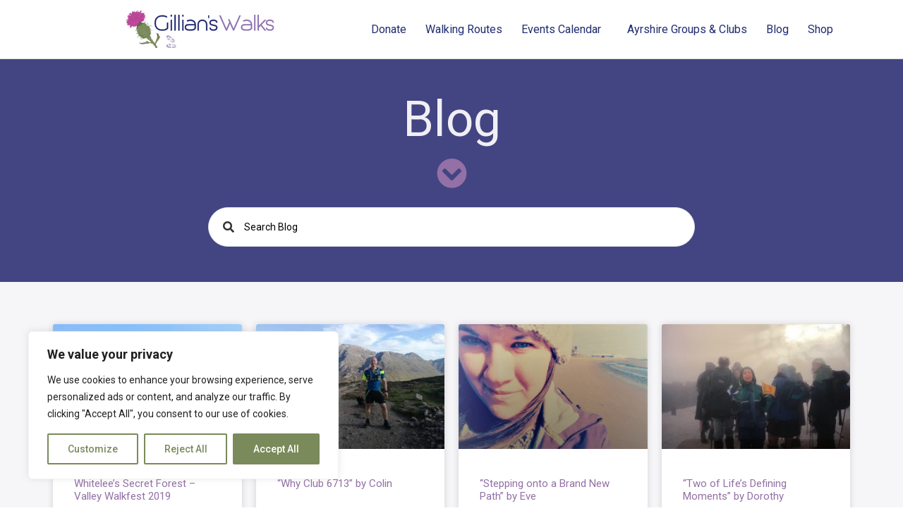

--- FILE ---
content_type: text/html; charset=UTF-8
request_url: https://gillianswalks.com/blog/2/
body_size: 26083
content:
<!doctype html>
<html lang="en-US" prefix="og: https://ogp.me/ns#">
<head>
	<meta charset="UTF-8">
	<meta name="viewport" content="width=device-width, initial-scale=1">
	<link rel="profile" href="https://gmpg.org/xfn/11">
	<script>window._wca = window._wca || [];</script>

<!-- Search Engine Optimization by Rank Math - https://rankmath.com/ -->
<title>Blog - Gillian&#039;s Walks</title>
<meta name="description" content="Use this website often? I invite you to support the continued creation of high quality content through Patreon or by making a one-off donation."/>
<meta name="robots" content="follow, index, max-snippet:-1, max-video-preview:-1, max-image-preview:large"/>
<link rel="canonical" href="https://gillianswalks.com/blog/" />
<meta property="og:locale" content="en_US" />
<meta property="og:type" content="article" />
<meta property="og:title" content="Blog - Gillian&#039;s Walks" />
<meta property="og:description" content="Use this website often? I invite you to support the continued creation of high quality content through Patreon or by making a one-off donation." />
<meta property="og:url" content="https://gillianswalks.com/blog/" />
<meta property="og:site_name" content="Gillian&#039;s Walks" />
<meta property="article:publisher" content="https://www.facebook.com/gillianswalks" />
<meta property="article:author" content="https://www.facebook.com/gillianswalks" />
<meta property="og:updated_time" content="2023-09-20T15:54:37+01:00" />
<meta property="og:image" content="https://gillianswalks.com/wp-content/uploads/2023/09/Rank-Math-OpenGraph-Thumbnail-1200x630-1.png" />
<meta property="og:image:secure_url" content="https://gillianswalks.com/wp-content/uploads/2023/09/Rank-Math-OpenGraph-Thumbnail-1200x630-1.png" />
<meta property="og:image:width" content="1200" />
<meta property="og:image:height" content="630" />
<meta property="og:image:alt" content="Blog" />
<meta property="og:image:type" content="image/png" />
<meta property="article:published_time" content="2022-06-17T12:08:08+01:00" />
<meta property="article:modified_time" content="2023-09-20T15:54:37+01:00" />
<meta name="twitter:card" content="summary_large_image" />
<meta name="twitter:title" content="Blog - Gillian&#039;s Walks" />
<meta name="twitter:description" content="Use this website often? I invite you to support the continued creation of high quality content through Patreon or by making a one-off donation." />
<meta name="twitter:image" content="https://gillianswalks.com/wp-content/uploads/2023/09/Rank-Math-OpenGraph-Thumbnail-1200x630-1.png" />
<meta name="twitter:label1" content="Time to read" />
<meta name="twitter:data1" content="Less than a minute" />
<script type="application/ld+json" class="rank-math-schema">{"@context":"https://schema.org","@graph":[{"@type":["LocalBusiness","Organization"],"@id":"https://gillianswalks.com/#organization","name":"Gillian's Walks","url":"https://gillianswalks.com","sameAs":["https://www.facebook.com/gillianswalks"],"email":"gillianswalks@gmail.com","logo":{"@type":"ImageObject","@id":"https://gillianswalks.com/#logo","url":"https://gillianswalks.com/wp-content/uploads/2023/09/224x224-logo-for-google.png","contentUrl":"https://gillianswalks.com/wp-content/uploads/2023/09/224x224-logo-for-google.png","caption":"Gillian's Walks","inLanguage":"en-US","width":"224","height":"224"},"image":{"@id":"https://gillianswalks.com/#logo"},"telephone":"07858372970"},{"@type":"WebSite","@id":"https://gillianswalks.com/#website","url":"https://gillianswalks.com","name":"Gillian's Walks","publisher":{"@id":"https://gillianswalks.com/#organization"},"inLanguage":"en-US"},{"@type":"ImageObject","@id":"https://gillianswalks.com/wp-content/uploads/2023/09/Rank-Math-OpenGraph-Thumbnail-1200x630-1.png","url":"https://gillianswalks.com/wp-content/uploads/2023/09/Rank-Math-OpenGraph-Thumbnail-1200x630-1.png","width":"1200","height":"630","inLanguage":"en-US"},{"@type":"WebPage","@id":"https://gillianswalks.com/blog/#webpage","url":"https://gillianswalks.com/blog/","name":"Blog - Gillian&#039;s Walks","datePublished":"2022-06-17T12:08:08+01:00","dateModified":"2023-09-20T15:54:37+01:00","isPartOf":{"@id":"https://gillianswalks.com/#website"},"primaryImageOfPage":{"@id":"https://gillianswalks.com/wp-content/uploads/2023/09/Rank-Math-OpenGraph-Thumbnail-1200x630-1.png"},"inLanguage":"en-US"},{"@type":"Person","@id":"https://gillianswalks.com/author/gillian-craig/","name":"Gillian","url":"https://gillianswalks.com/author/gillian-craig/","image":{"@type":"ImageObject","@id":"https://secure.gravatar.com/avatar/9040631eba7011eef3dd36f4bc7c5fb86285ab4d5815e12c333b29516b191ca2?s=96&amp;d=mm&amp;r=g","url":"https://secure.gravatar.com/avatar/9040631eba7011eef3dd36f4bc7c5fb86285ab4d5815e12c333b29516b191ca2?s=96&amp;d=mm&amp;r=g","caption":"Gillian","inLanguage":"en-US"},"sameAs":["https://www.facebook.com/gillianswalks"],"worksFor":{"@id":"https://gillianswalks.com/#organization"}},{"@type":"Article","headline":"Blog - Gillian&#039;s Walks","datePublished":"2022-06-17T12:08:08+01:00","dateModified":"2023-09-20T15:54:37+01:00","author":{"@id":"https://gillianswalks.com/author/gillian-craig/","name":"Gillian"},"publisher":{"@id":"https://gillianswalks.com/#organization"},"description":"Use this website often? I invite you to support the continued creation of high quality content through\u00a0Patreon\u00a0or by making a\u00a0one-off donation.","name":"Blog - Gillian&#039;s Walks","@id":"https://gillianswalks.com/blog/#richSnippet","isPartOf":{"@id":"https://gillianswalks.com/blog/#webpage"},"image":{"@id":"https://gillianswalks.com/wp-content/uploads/2023/09/Rank-Math-OpenGraph-Thumbnail-1200x630-1.png"},"inLanguage":"en-US","mainEntityOfPage":{"@id":"https://gillianswalks.com/blog/#webpage"}}]}</script>
<!-- /Rank Math WordPress SEO plugin -->

<link rel='dns-prefetch' href='//stats.wp.com' />
<link rel="alternate" type="application/rss+xml" title="Gillian&#039;s Walks &raquo; Feed" href="https://gillianswalks.com/feed/" />
<link rel="alternate" type="application/rss+xml" title="Gillian&#039;s Walks &raquo; Comments Feed" href="https://gillianswalks.com/comments/feed/" />
<link rel="alternate" title="oEmbed (JSON)" type="application/json+oembed" href="https://gillianswalks.com/wp-json/oembed/1.0/embed?url=https%3A%2F%2Fgillianswalks.com%2Fblog%2F" />
<link rel="alternate" title="oEmbed (XML)" type="text/xml+oembed" href="https://gillianswalks.com/wp-json/oembed/1.0/embed?url=https%3A%2F%2Fgillianswalks.com%2Fblog%2F&#038;format=xml" />
		<style>
			.lazyload,
			.lazyloading {
				max-width: 100%;
			}
		</style>
		<style id='wp-img-auto-sizes-contain-inline-css'>
img:is([sizes=auto i],[sizes^="auto," i]){contain-intrinsic-size:3000px 1500px}
/*# sourceURL=wp-img-auto-sizes-contain-inline-css */
</style>
<link rel='stylesheet' id='formidable-css' href='https://gillianswalks.com/wp-content/plugins/formidable/css/formidableforms.css?ver=1151342' media='all' />
<link rel='stylesheet' id='sbi_styles-css' href='https://gillianswalks.com/wp-content/plugins/instagram-feed/css/sbi-styles.min.css?ver=6.10.0' media='all' />
<style id='wp-emoji-styles-inline-css'>

	img.wp-smiley, img.emoji {
		display: inline !important;
		border: none !important;
		box-shadow: none !important;
		height: 1em !important;
		width: 1em !important;
		margin: 0 0.07em !important;
		vertical-align: -0.1em !important;
		background: none !important;
		padding: 0 !important;
	}
/*# sourceURL=wp-emoji-styles-inline-css */
</style>
<style id='classic-theme-styles-inline-css'>
/*! This file is auto-generated */
.wp-block-button__link{color:#fff;background-color:#32373c;border-radius:9999px;box-shadow:none;text-decoration:none;padding:calc(.667em + 2px) calc(1.333em + 2px);font-size:1.125em}.wp-block-file__button{background:#32373c;color:#fff;text-decoration:none}
/*# sourceURL=/wp-includes/css/classic-themes.min.css */
</style>
<link rel='stylesheet' id='jet-engine-frontend-css' href='https://gillianswalks.com/wp-content/plugins/jet-engine/assets/css/frontend.css?ver=3.1.3.1' media='all' />
<link rel='stylesheet' id='woocommerce-layout-css' href='https://gillianswalks.com/wp-content/plugins/woocommerce/assets/css/woocommerce-layout.css?ver=10.4.3' media='all' />
<style id='woocommerce-layout-inline-css'>

	.infinite-scroll .woocommerce-pagination {
		display: none;
	}
/*# sourceURL=woocommerce-layout-inline-css */
</style>
<link rel='stylesheet' id='woocommerce-smallscreen-css' href='https://gillianswalks.com/wp-content/plugins/woocommerce/assets/css/woocommerce-smallscreen.css?ver=10.4.3' media='only screen and (max-width: 768px)' />
<link rel='stylesheet' id='woocommerce-general-css' href='https://gillianswalks.com/wp-content/plugins/woocommerce/assets/css/woocommerce.css?ver=10.4.3' media='all' />
<style id='woocommerce-inline-inline-css'>
.woocommerce form .form-row .required { visibility: visible; }
/*# sourceURL=woocommerce-inline-inline-css */
</style>
<link rel='stylesheet' id='hello-elementor-css' href='https://gillianswalks.com/wp-content/themes/hello-elementor/style.min.css?ver=3.1.1' media='all' />
<link rel='stylesheet' id='hello-elementor-theme-style-css' href='https://gillianswalks.com/wp-content/themes/hello-elementor/theme.min.css?ver=3.1.1' media='all' />
<link rel='stylesheet' id='hello-elementor-header-footer-css' href='https://gillianswalks.com/wp-content/themes/hello-elementor/header-footer.min.css?ver=3.1.1' media='all' />
<link rel='stylesheet' id='elementor-frontend-css' href='https://gillianswalks.com/wp-content/uploads/elementor/css/custom-frontend.min.css?ver=1768486939' media='all' />
<link rel='stylesheet' id='elementor-post-5-css' href='https://gillianswalks.com/wp-content/uploads/elementor/css/post-5.css?ver=1768486939' media='all' />
<link rel='stylesheet' id='widget-image-css' href='https://gillianswalks.com/wp-content/plugins/elementor/assets/css/widget-image.min.css?ver=3.25.9' media='all' />
<link rel='stylesheet' id='widget-nav-menu-css' href='https://gillianswalks.com/wp-content/uploads/elementor/css/custom-pro-widget-nav-menu.min.css?ver=1768486939' media='all' />
<link rel='stylesheet' id='widget-icon-list-css' href='https://gillianswalks.com/wp-content/uploads/elementor/css/custom-widget-icon-list.min.css?ver=1768486939' media='all' />
<link rel='stylesheet' id='widget-text-editor-css' href='https://gillianswalks.com/wp-content/plugins/elementor/assets/css/widget-text-editor.min.css?ver=3.25.9' media='all' />
<link rel='stylesheet' id='widget-heading-css' href='https://gillianswalks.com/wp-content/plugins/elementor/assets/css/widget-heading.min.css?ver=3.25.9' media='all' />
<link rel='stylesheet' id='widget-social-icons-css' href='https://gillianswalks.com/wp-content/plugins/elementor/assets/css/widget-social-icons.min.css?ver=3.25.9' media='all' />
<link rel='stylesheet' id='e-apple-webkit-css' href='https://gillianswalks.com/wp-content/uploads/elementor/css/custom-apple-webkit.min.css?ver=1768486939' media='all' />
<link rel='stylesheet' id='widget-form-css' href='https://gillianswalks.com/wp-content/plugins/elementor-pro/assets/css/widget-form.min.css?ver=3.25.4' media='all' />
<link rel='stylesheet' id='elementor-icons-css' href='https://gillianswalks.com/wp-content/plugins/elementor/assets/lib/eicons/css/elementor-icons.min.css?ver=5.32.0' media='all' />
<link rel='stylesheet' id='swiper-css' href='https://gillianswalks.com/wp-content/plugins/elementor/assets/lib/swiper/v8/css/swiper.min.css?ver=8.4.5' media='all' />
<link rel='stylesheet' id='e-swiper-css' href='https://gillianswalks.com/wp-content/plugins/elementor/assets/css/conditionals/e-swiper.min.css?ver=3.25.9' media='all' />
<link rel='stylesheet' id='e-popup-style-css' href='https://gillianswalks.com/wp-content/plugins/elementor-pro/assets/css/conditionals/popup.min.css?ver=3.25.4' media='all' />
<link rel='stylesheet' id='sbistyles-css' href='https://gillianswalks.com/wp-content/plugins/instagram-feed/css/sbi-styles.min.css?ver=6.10.0' media='all' />
<link rel='stylesheet' id='widget-posts-css' href='https://gillianswalks.com/wp-content/plugins/elementor-pro/assets/css/widget-posts.min.css?ver=3.25.4' media='all' />
<link rel='stylesheet' id='widget-spacer-css' href='https://gillianswalks.com/wp-content/plugins/elementor/assets/css/widget-spacer.min.css?ver=3.25.9' media='all' />
<link rel='stylesheet' id='elementor-post-27791-css' href='https://gillianswalks.com/wp-content/uploads/elementor/css/post-27791.css?ver=1768488247' media='all' />
<link rel='stylesheet' id='elementor-post-17-css' href='https://gillianswalks.com/wp-content/uploads/elementor/css/post-17.css?ver=1768486940' media='all' />
<link rel='stylesheet' id='elementor-post-34062-css' href='https://gillianswalks.com/wp-content/uploads/elementor/css/post-34062.css?ver=1768486940' media='all' />
<link rel='stylesheet' id='jquery-chosen-css' href='https://gillianswalks.com/wp-content/plugins/jet-search/assets/lib/chosen/chosen.min.css?ver=1.8.7' media='all' />
<link rel='stylesheet' id='jet-search-css' href='https://gillianswalks.com/wp-content/plugins/jet-search/assets/css/jet-search.css?ver=3.1.2.1' media='all' />
<link rel='stylesheet' id='google-fonts-1-css' href='https://fonts.googleapis.com/css?family=Roboto+Slab%3A100%2C100italic%2C200%2C200italic%2C300%2C300italic%2C400%2C400italic%2C500%2C500italic%2C600%2C600italic%2C700%2C700italic%2C800%2C800italic%2C900%2C900italic%7CRoboto%3A100%2C100italic%2C200%2C200italic%2C300%2C300italic%2C400%2C400italic%2C500%2C500italic%2C600%2C600italic%2C700%2C700italic%2C800%2C800italic%2C900%2C900italic%7CMontserrat%3A100%2C100italic%2C200%2C200italic%2C300%2C300italic%2C400%2C400italic%2C500%2C500italic%2C600%2C600italic%2C700%2C700italic%2C800%2C800italic%2C900%2C900italic&#038;display=swap&#038;ver=6.9' media='all' />
<link rel='stylesheet' id='elementor-icons-shared-0-css' href='https://gillianswalks.com/wp-content/plugins/elementor/assets/lib/font-awesome/css/fontawesome.min.css?ver=5.15.3' media='all' />
<link rel='stylesheet' id='elementor-icons-fa-solid-css' href='https://gillianswalks.com/wp-content/plugins/elementor/assets/lib/font-awesome/css/solid.min.css?ver=5.15.3' media='all' />
<link rel='stylesheet' id='elementor-icons-fa-brands-css' href='https://gillianswalks.com/wp-content/plugins/elementor/assets/lib/font-awesome/css/brands.min.css?ver=5.15.3' media='all' />
<link rel="preconnect" href="https://fonts.gstatic.com/" crossorigin><script id="cookie-law-info-js-extra">
var _ckyConfig = {"_ipData":[],"_assetsURL":"https://gillianswalks.com/wp-content/plugins/cookie-law-info/lite/frontend/images/","_publicURL":"https://gillianswalks.com","_expiry":"365","_categories":[{"name":"Necessary","slug":"necessary","isNecessary":true,"ccpaDoNotSell":true,"cookies":[],"active":true,"defaultConsent":{"gdpr":true,"ccpa":true}},{"name":"Functional","slug":"functional","isNecessary":false,"ccpaDoNotSell":true,"cookies":[],"active":true,"defaultConsent":{"gdpr":false,"ccpa":false}},{"name":"Analytics","slug":"analytics","isNecessary":false,"ccpaDoNotSell":true,"cookies":[],"active":true,"defaultConsent":{"gdpr":false,"ccpa":false}},{"name":"Performance","slug":"performance","isNecessary":false,"ccpaDoNotSell":true,"cookies":[],"active":true,"defaultConsent":{"gdpr":false,"ccpa":false}},{"name":"Advertisement","slug":"advertisement","isNecessary":false,"ccpaDoNotSell":true,"cookies":[],"active":true,"defaultConsent":{"gdpr":false,"ccpa":false}}],"_activeLaw":"gdpr","_rootDomain":"","_block":"1","_showBanner":"1","_bannerConfig":{"settings":{"type":"box","preferenceCenterType":"popup","position":"bottom-left","applicableLaw":"gdpr"},"behaviours":{"reloadBannerOnAccept":false,"loadAnalyticsByDefault":false,"animations":{"onLoad":"animate","onHide":"sticky"}},"config":{"revisitConsent":{"status":false,"tag":"revisit-consent","position":"bottom-left","meta":{"url":"#"},"styles":{"background-color":"#0056A7"},"elements":{"title":{"type":"text","tag":"revisit-consent-title","status":true,"styles":{"color":"#0056a7"}}}},"preferenceCenter":{"toggle":{"status":true,"tag":"detail-category-toggle","type":"toggle","states":{"active":{"styles":{"background-color":"#1863DC"}},"inactive":{"styles":{"background-color":"#D0D5D2"}}}}},"categoryPreview":{"status":false,"toggle":{"status":true,"tag":"detail-category-preview-toggle","type":"toggle","states":{"active":{"styles":{"background-color":"#1863DC"}},"inactive":{"styles":{"background-color":"#D0D5D2"}}}}},"videoPlaceholder":{"status":true,"styles":{"background-color":"#000000","border-color":"#000000","color":"#ffffff"}},"readMore":{"status":false,"tag":"readmore-button","type":"link","meta":{"noFollow":true,"newTab":true},"styles":{"color":"#7a8a5b","background-color":"transparent","border-color":"transparent"}},"showMore":{"status":true,"tag":"show-desc-button","type":"button","styles":{"color":"#1863DC"}},"showLess":{"status":true,"tag":"hide-desc-button","type":"button","styles":{"color":"#1863DC"}},"alwaysActive":{"status":true,"tag":"always-active","styles":{"color":"#008000"}},"manualLinks":{"status":true,"tag":"manual-links","type":"link","styles":{"color":"#1863DC"}},"auditTable":{"status":true},"optOption":{"status":true,"toggle":{"status":true,"tag":"optout-option-toggle","type":"toggle","states":{"active":{"styles":{"background-color":"#1863dc"}},"inactive":{"styles":{"background-color":"#FFFFFF"}}}}}}},"_version":"3.3.9.1","_logConsent":"1","_tags":[{"tag":"accept-button","styles":{"color":"#FFFFFF","background-color":"#7a8a5b","border-color":"#7a8a5b"}},{"tag":"reject-button","styles":{"color":"#7a8a5b","background-color":"transparent","border-color":"#7a8a5b"}},{"tag":"settings-button","styles":{"color":"#7a8a5b","background-color":"transparent","border-color":"#7a8a5b"}},{"tag":"readmore-button","styles":{"color":"#7a8a5b","background-color":"transparent","border-color":"transparent"}},{"tag":"donotsell-button","styles":{"color":"#1863DC","background-color":"transparent","border-color":"transparent"}},{"tag":"show-desc-button","styles":{"color":"#1863DC"}},{"tag":"hide-desc-button","styles":{"color":"#1863DC"}},{"tag":"cky-always-active","styles":[]},{"tag":"cky-link","styles":[]},{"tag":"accept-button","styles":{"color":"#FFFFFF","background-color":"#7a8a5b","border-color":"#7a8a5b"}},{"tag":"revisit-consent","styles":{"background-color":"#0056A7"}}],"_shortCodes":[{"key":"cky_readmore","content":"\u003Ca href=\"#\" class=\"cky-policy\" aria-label=\"Cookie Policy\" target=\"_blank\" rel=\"noopener\" data-cky-tag=\"readmore-button\"\u003ECookie Policy\u003C/a\u003E","tag":"readmore-button","status":false,"attributes":{"rel":"nofollow","target":"_blank"}},{"key":"cky_show_desc","content":"\u003Cbutton class=\"cky-show-desc-btn\" data-cky-tag=\"show-desc-button\" aria-label=\"Show more\"\u003EShow more\u003C/button\u003E","tag":"show-desc-button","status":true,"attributes":[]},{"key":"cky_hide_desc","content":"\u003Cbutton class=\"cky-show-desc-btn\" data-cky-tag=\"hide-desc-button\" aria-label=\"Show less\"\u003EShow less\u003C/button\u003E","tag":"hide-desc-button","status":true,"attributes":[]},{"key":"cky_optout_show_desc","content":"[cky_optout_show_desc]","tag":"optout-show-desc-button","status":true,"attributes":[]},{"key":"cky_optout_hide_desc","content":"[cky_optout_hide_desc]","tag":"optout-hide-desc-button","status":true,"attributes":[]},{"key":"cky_category_toggle_label","content":"[cky_{{status}}_category_label] [cky_preference_{{category_slug}}_title]","tag":"","status":true,"attributes":[]},{"key":"cky_enable_category_label","content":"Enable","tag":"","status":true,"attributes":[]},{"key":"cky_disable_category_label","content":"Disable","tag":"","status":true,"attributes":[]},{"key":"cky_video_placeholder","content":"\u003Cdiv class=\"video-placeholder-normal\" data-cky-tag=\"video-placeholder\" id=\"[UNIQUEID]\"\u003E\u003Cp class=\"video-placeholder-text-normal\" data-cky-tag=\"placeholder-title\"\u003EPlease accept cookies to access this content\u003C/p\u003E\u003C/div\u003E","tag":"","status":true,"attributes":[]},{"key":"cky_enable_optout_label","content":"Enable","tag":"","status":true,"attributes":[]},{"key":"cky_disable_optout_label","content":"Disable","tag":"","status":true,"attributes":[]},{"key":"cky_optout_toggle_label","content":"[cky_{{status}}_optout_label] [cky_optout_option_title]","tag":"","status":true,"attributes":[]},{"key":"cky_optout_option_title","content":"Do Not Sell or Share My Personal Information","tag":"","status":true,"attributes":[]},{"key":"cky_optout_close_label","content":"Close","tag":"","status":true,"attributes":[]},{"key":"cky_preference_close_label","content":"Close","tag":"","status":true,"attributes":[]}],"_rtl":"","_language":"en","_providersToBlock":[]};
var _ckyStyles = {"css":".cky-overlay{background: #000000; opacity: 0.4; position: fixed; top: 0; left: 0; width: 100%; height: 100%; z-index: 99999999;}.cky-hide{display: none;}.cky-btn-revisit-wrapper{display: flex; align-items: center; justify-content: center; background: #0056a7; width: 45px; height: 45px; border-radius: 50%; position: fixed; z-index: 999999; cursor: pointer;}.cky-revisit-bottom-left{bottom: 15px; left: 15px;}.cky-revisit-bottom-right{bottom: 15px; right: 15px;}.cky-btn-revisit-wrapper .cky-btn-revisit{display: flex; align-items: center; justify-content: center; background: none; border: none; cursor: pointer; position: relative; margin: 0; padding: 0;}.cky-btn-revisit-wrapper .cky-btn-revisit img{max-width: fit-content; margin: 0; height: 30px; width: 30px;}.cky-revisit-bottom-left:hover::before{content: attr(data-tooltip); position: absolute; background: #4e4b66; color: #ffffff; left: calc(100% + 7px); font-size: 12px; line-height: 16px; width: max-content; padding: 4px 8px; border-radius: 4px;}.cky-revisit-bottom-left:hover::after{position: absolute; content: \"\"; border: 5px solid transparent; left: calc(100% + 2px); border-left-width: 0; border-right-color: #4e4b66;}.cky-revisit-bottom-right:hover::before{content: attr(data-tooltip); position: absolute; background: #4e4b66; color: #ffffff; right: calc(100% + 7px); font-size: 12px; line-height: 16px; width: max-content; padding: 4px 8px; border-radius: 4px;}.cky-revisit-bottom-right:hover::after{position: absolute; content: \"\"; border: 5px solid transparent; right: calc(100% + 2px); border-right-width: 0; border-left-color: #4e4b66;}.cky-revisit-hide{display: none;}.cky-consent-container{position: fixed; width: 440px; box-sizing: border-box; z-index: 9999999; border-radius: 6px;}.cky-consent-container .cky-consent-bar{background: #ffffff; border: 1px solid; padding: 20px 26px; box-shadow: 0 -1px 10px 0 #acabab4d; border-radius: 6px;}.cky-box-bottom-left{bottom: 40px; left: 40px;}.cky-box-bottom-right{bottom: 40px; right: 40px;}.cky-box-top-left{top: 40px; left: 40px;}.cky-box-top-right{top: 40px; right: 40px;}.cky-custom-brand-logo-wrapper .cky-custom-brand-logo{width: 100px; height: auto; margin: 0 0 12px 0;}.cky-notice .cky-title{color: #212121; font-weight: 700; font-size: 18px; line-height: 24px; margin: 0 0 12px 0;}.cky-notice-des *,.cky-preference-content-wrapper *,.cky-accordion-header-des *,.cky-gpc-wrapper .cky-gpc-desc *{font-size: 14px;}.cky-notice-des{color: #212121; font-size: 14px; line-height: 24px; font-weight: 400;}.cky-notice-des img{height: 25px; width: 25px;}.cky-consent-bar .cky-notice-des p,.cky-gpc-wrapper .cky-gpc-desc p,.cky-preference-body-wrapper .cky-preference-content-wrapper p,.cky-accordion-header-wrapper .cky-accordion-header-des p,.cky-cookie-des-table li div:last-child p{color: inherit; margin-top: 0; overflow-wrap: break-word;}.cky-notice-des P:last-child,.cky-preference-content-wrapper p:last-child,.cky-cookie-des-table li div:last-child p:last-child,.cky-gpc-wrapper .cky-gpc-desc p:last-child{margin-bottom: 0;}.cky-notice-des a.cky-policy,.cky-notice-des button.cky-policy{font-size: 14px; color: #1863dc; white-space: nowrap; cursor: pointer; background: transparent; border: 1px solid; text-decoration: underline;}.cky-notice-des button.cky-policy{padding: 0;}.cky-notice-des a.cky-policy:focus-visible,.cky-notice-des button.cky-policy:focus-visible,.cky-preference-content-wrapper .cky-show-desc-btn:focus-visible,.cky-accordion-header .cky-accordion-btn:focus-visible,.cky-preference-header .cky-btn-close:focus-visible,.cky-switch input[type=\"checkbox\"]:focus-visible,.cky-footer-wrapper a:focus-visible,.cky-btn:focus-visible{outline: 2px solid #1863dc; outline-offset: 2px;}.cky-btn:focus:not(:focus-visible),.cky-accordion-header .cky-accordion-btn:focus:not(:focus-visible),.cky-preference-content-wrapper .cky-show-desc-btn:focus:not(:focus-visible),.cky-btn-revisit-wrapper .cky-btn-revisit:focus:not(:focus-visible),.cky-preference-header .cky-btn-close:focus:not(:focus-visible),.cky-consent-bar .cky-banner-btn-close:focus:not(:focus-visible){outline: 0;}button.cky-show-desc-btn:not(:hover):not(:active){color: #1863dc; background: transparent;}button.cky-accordion-btn:not(:hover):not(:active),button.cky-banner-btn-close:not(:hover):not(:active),button.cky-btn-revisit:not(:hover):not(:active),button.cky-btn-close:not(:hover):not(:active){background: transparent;}.cky-consent-bar button:hover,.cky-modal.cky-modal-open button:hover,.cky-consent-bar button:focus,.cky-modal.cky-modal-open button:focus{text-decoration: none;}.cky-notice-btn-wrapper{display: flex; justify-content: flex-start; align-items: center; flex-wrap: wrap; margin-top: 16px;}.cky-notice-btn-wrapper .cky-btn{text-shadow: none; box-shadow: none;}.cky-btn{flex: auto; max-width: 100%; font-size: 14px; font-family: inherit; line-height: 24px; padding: 8px; font-weight: 500; margin: 0 8px 0 0; border-radius: 2px; cursor: pointer; text-align: center; text-transform: none; min-height: 0;}.cky-btn:hover{opacity: 0.8;}.cky-btn-customize{color: #1863dc; background: transparent; border: 2px solid #1863dc;}.cky-btn-reject{color: #1863dc; background: transparent; border: 2px solid #1863dc;}.cky-btn-accept{background: #1863dc; color: #ffffff; border: 2px solid #1863dc;}.cky-btn:last-child{margin-right: 0;}@media (max-width: 576px){.cky-box-bottom-left{bottom: 0; left: 0;}.cky-box-bottom-right{bottom: 0; right: 0;}.cky-box-top-left{top: 0; left: 0;}.cky-box-top-right{top: 0; right: 0;}}@media (max-width: 440px){.cky-box-bottom-left, .cky-box-bottom-right, .cky-box-top-left, .cky-box-top-right{width: 100%; max-width: 100%;}.cky-consent-container .cky-consent-bar{padding: 20px 0;}.cky-custom-brand-logo-wrapper, .cky-notice .cky-title, .cky-notice-des, .cky-notice-btn-wrapper{padding: 0 24px;}.cky-notice-des{max-height: 40vh; overflow-y: scroll;}.cky-notice-btn-wrapper{flex-direction: column; margin-top: 0;}.cky-btn{width: 100%; margin: 10px 0 0 0;}.cky-notice-btn-wrapper .cky-btn-customize{order: 2;}.cky-notice-btn-wrapper .cky-btn-reject{order: 3;}.cky-notice-btn-wrapper .cky-btn-accept{order: 1; margin-top: 16px;}}@media (max-width: 352px){.cky-notice .cky-title{font-size: 16px;}.cky-notice-des *{font-size: 12px;}.cky-notice-des, .cky-btn{font-size: 12px;}}.cky-modal.cky-modal-open{display: flex; visibility: visible; -webkit-transform: translate(-50%, -50%); -moz-transform: translate(-50%, -50%); -ms-transform: translate(-50%, -50%); -o-transform: translate(-50%, -50%); transform: translate(-50%, -50%); top: 50%; left: 50%; transition: all 1s ease;}.cky-modal{box-shadow: 0 32px 68px rgba(0, 0, 0, 0.3); margin: 0 auto; position: fixed; max-width: 100%; background: #ffffff; top: 50%; box-sizing: border-box; border-radius: 6px; z-index: 999999999; color: #212121; -webkit-transform: translate(-50%, 100%); -moz-transform: translate(-50%, 100%); -ms-transform: translate(-50%, 100%); -o-transform: translate(-50%, 100%); transform: translate(-50%, 100%); visibility: hidden; transition: all 0s ease;}.cky-preference-center{max-height: 79vh; overflow: hidden; width: 845px; overflow: hidden; flex: 1 1 0; display: flex; flex-direction: column; border-radius: 6px;}.cky-preference-header{display: flex; align-items: center; justify-content: space-between; padding: 22px 24px; border-bottom: 1px solid;}.cky-preference-header .cky-preference-title{font-size: 18px; font-weight: 700; line-height: 24px;}.cky-preference-header .cky-btn-close{margin: 0; cursor: pointer; vertical-align: middle; padding: 0; background: none; border: none; width: auto; height: auto; min-height: 0; line-height: 0; text-shadow: none; box-shadow: none;}.cky-preference-header .cky-btn-close img{margin: 0; height: 10px; width: 10px;}.cky-preference-body-wrapper{padding: 0 24px; flex: 1; overflow: auto; box-sizing: border-box;}.cky-preference-content-wrapper,.cky-gpc-wrapper .cky-gpc-desc{font-size: 14px; line-height: 24px; font-weight: 400; padding: 12px 0;}.cky-preference-content-wrapper{border-bottom: 1px solid;}.cky-preference-content-wrapper img{height: 25px; width: 25px;}.cky-preference-content-wrapper .cky-show-desc-btn{font-size: 14px; font-family: inherit; color: #1863dc; text-decoration: none; line-height: 24px; padding: 0; margin: 0; white-space: nowrap; cursor: pointer; background: transparent; border-color: transparent; text-transform: none; min-height: 0; text-shadow: none; box-shadow: none;}.cky-accordion-wrapper{margin-bottom: 10px;}.cky-accordion{border-bottom: 1px solid;}.cky-accordion:last-child{border-bottom: none;}.cky-accordion .cky-accordion-item{display: flex; margin-top: 10px;}.cky-accordion .cky-accordion-body{display: none;}.cky-accordion.cky-accordion-active .cky-accordion-body{display: block; padding: 0 22px; margin-bottom: 16px;}.cky-accordion-header-wrapper{cursor: pointer; width: 100%;}.cky-accordion-item .cky-accordion-header{display: flex; justify-content: space-between; align-items: center;}.cky-accordion-header .cky-accordion-btn{font-size: 16px; font-family: inherit; color: #212121; line-height: 24px; background: none; border: none; font-weight: 700; padding: 0; margin: 0; cursor: pointer; text-transform: none; min-height: 0; text-shadow: none; box-shadow: none;}.cky-accordion-header .cky-always-active{color: #008000; font-weight: 600; line-height: 24px; font-size: 14px;}.cky-accordion-header-des{font-size: 14px; line-height: 24px; margin: 10px 0 16px 0;}.cky-accordion-chevron{margin-right: 22px; position: relative; cursor: pointer;}.cky-accordion-chevron-hide{display: none;}.cky-accordion .cky-accordion-chevron i::before{content: \"\"; position: absolute; border-right: 1.4px solid; border-bottom: 1.4px solid; border-color: inherit; height: 6px; width: 6px; -webkit-transform: rotate(-45deg); -moz-transform: rotate(-45deg); -ms-transform: rotate(-45deg); -o-transform: rotate(-45deg); transform: rotate(-45deg); transition: all 0.2s ease-in-out; top: 8px;}.cky-accordion.cky-accordion-active .cky-accordion-chevron i::before{-webkit-transform: rotate(45deg); -moz-transform: rotate(45deg); -ms-transform: rotate(45deg); -o-transform: rotate(45deg); transform: rotate(45deg);}.cky-audit-table{background: #f4f4f4; border-radius: 6px;}.cky-audit-table .cky-empty-cookies-text{color: inherit; font-size: 12px; line-height: 24px; margin: 0; padding: 10px;}.cky-audit-table .cky-cookie-des-table{font-size: 12px; line-height: 24px; font-weight: normal; padding: 15px 10px; border-bottom: 1px solid; border-bottom-color: inherit; margin: 0;}.cky-audit-table .cky-cookie-des-table:last-child{border-bottom: none;}.cky-audit-table .cky-cookie-des-table li{list-style-type: none; display: flex; padding: 3px 0;}.cky-audit-table .cky-cookie-des-table li:first-child{padding-top: 0;}.cky-cookie-des-table li div:first-child{width: 100px; font-weight: 600; word-break: break-word; word-wrap: break-word;}.cky-cookie-des-table li div:last-child{flex: 1; word-break: break-word; word-wrap: break-word; margin-left: 8px;}.cky-footer-shadow{display: block; width: 100%; height: 40px; background: linear-gradient(180deg, rgba(255, 255, 255, 0) 0%, #ffffff 100%); position: absolute; bottom: calc(100% - 1px);}.cky-footer-wrapper{position: relative;}.cky-prefrence-btn-wrapper{display: flex; flex-wrap: wrap; align-items: center; justify-content: center; padding: 22px 24px; border-top: 1px solid;}.cky-prefrence-btn-wrapper .cky-btn{flex: auto; max-width: 100%; text-shadow: none; box-shadow: none;}.cky-btn-preferences{color: #1863dc; background: transparent; border: 2px solid #1863dc;}.cky-preference-header,.cky-preference-body-wrapper,.cky-preference-content-wrapper,.cky-accordion-wrapper,.cky-accordion,.cky-accordion-wrapper,.cky-footer-wrapper,.cky-prefrence-btn-wrapper{border-color: inherit;}@media (max-width: 845px){.cky-modal{max-width: calc(100% - 16px);}}@media (max-width: 576px){.cky-modal{max-width: 100%;}.cky-preference-center{max-height: 100vh;}.cky-prefrence-btn-wrapper{flex-direction: column;}.cky-accordion.cky-accordion-active .cky-accordion-body{padding-right: 0;}.cky-prefrence-btn-wrapper .cky-btn{width: 100%; margin: 10px 0 0 0;}.cky-prefrence-btn-wrapper .cky-btn-reject{order: 3;}.cky-prefrence-btn-wrapper .cky-btn-accept{order: 1; margin-top: 0;}.cky-prefrence-btn-wrapper .cky-btn-preferences{order: 2;}}@media (max-width: 425px){.cky-accordion-chevron{margin-right: 15px;}.cky-notice-btn-wrapper{margin-top: 0;}.cky-accordion.cky-accordion-active .cky-accordion-body{padding: 0 15px;}}@media (max-width: 352px){.cky-preference-header .cky-preference-title{font-size: 16px;}.cky-preference-header{padding: 16px 24px;}.cky-preference-content-wrapper *, .cky-accordion-header-des *{font-size: 12px;}.cky-preference-content-wrapper, .cky-preference-content-wrapper .cky-show-more, .cky-accordion-header .cky-always-active, .cky-accordion-header-des, .cky-preference-content-wrapper .cky-show-desc-btn, .cky-notice-des a.cky-policy{font-size: 12px;}.cky-accordion-header .cky-accordion-btn{font-size: 14px;}}.cky-switch{display: flex;}.cky-switch input[type=\"checkbox\"]{position: relative; width: 44px; height: 24px; margin: 0; background: #d0d5d2; -webkit-appearance: none; border-radius: 50px; cursor: pointer; outline: 0; border: none; top: 0;}.cky-switch input[type=\"checkbox\"]:checked{background: #1863dc;}.cky-switch input[type=\"checkbox\"]:before{position: absolute; content: \"\"; height: 20px; width: 20px; left: 2px; bottom: 2px; border-radius: 50%; background-color: white; -webkit-transition: 0.4s; transition: 0.4s; margin: 0;}.cky-switch input[type=\"checkbox\"]:after{display: none;}.cky-switch input[type=\"checkbox\"]:checked:before{-webkit-transform: translateX(20px); -ms-transform: translateX(20px); transform: translateX(20px);}@media (max-width: 425px){.cky-switch input[type=\"checkbox\"]{width: 38px; height: 21px;}.cky-switch input[type=\"checkbox\"]:before{height: 17px; width: 17px;}.cky-switch input[type=\"checkbox\"]:checked:before{-webkit-transform: translateX(17px); -ms-transform: translateX(17px); transform: translateX(17px);}}.cky-consent-bar .cky-banner-btn-close{position: absolute; right: 9px; top: 5px; background: none; border: none; cursor: pointer; padding: 0; margin: 0; min-height: 0; line-height: 0; height: auto; width: auto; text-shadow: none; box-shadow: none;}.cky-consent-bar .cky-banner-btn-close img{height: 9px; width: 9px; margin: 0;}.cky-notice-group{font-size: 14px; line-height: 24px; font-weight: 400; color: #212121;}.cky-notice-btn-wrapper .cky-btn-do-not-sell{font-size: 14px; line-height: 24px; padding: 6px 0; margin: 0; font-weight: 500; background: none; border-radius: 2px; border: none; cursor: pointer; text-align: left; color: #1863dc; background: transparent; border-color: transparent; box-shadow: none; text-shadow: none;}.cky-consent-bar .cky-banner-btn-close:focus-visible,.cky-notice-btn-wrapper .cky-btn-do-not-sell:focus-visible,.cky-opt-out-btn-wrapper .cky-btn:focus-visible,.cky-opt-out-checkbox-wrapper input[type=\"checkbox\"].cky-opt-out-checkbox:focus-visible{outline: 2px solid #1863dc; outline-offset: 2px;}@media (max-width: 440px){.cky-consent-container{width: 100%;}}@media (max-width: 352px){.cky-notice-des a.cky-policy, .cky-notice-btn-wrapper .cky-btn-do-not-sell{font-size: 12px;}}.cky-opt-out-wrapper{padding: 12px 0;}.cky-opt-out-wrapper .cky-opt-out-checkbox-wrapper{display: flex; align-items: center;}.cky-opt-out-checkbox-wrapper .cky-opt-out-checkbox-label{font-size: 16px; font-weight: 700; line-height: 24px; margin: 0 0 0 12px; cursor: pointer;}.cky-opt-out-checkbox-wrapper input[type=\"checkbox\"].cky-opt-out-checkbox{background-color: #ffffff; border: 1px solid black; width: 20px; height: 18.5px; margin: 0; -webkit-appearance: none; position: relative; display: flex; align-items: center; justify-content: center; border-radius: 2px; cursor: pointer;}.cky-opt-out-checkbox-wrapper input[type=\"checkbox\"].cky-opt-out-checkbox:checked{background-color: #1863dc; border: none;}.cky-opt-out-checkbox-wrapper input[type=\"checkbox\"].cky-opt-out-checkbox:checked::after{left: 6px; bottom: 4px; width: 7px; height: 13px; border: solid #ffffff; border-width: 0 3px 3px 0; border-radius: 2px; -webkit-transform: rotate(45deg); -ms-transform: rotate(45deg); transform: rotate(45deg); content: \"\"; position: absolute; box-sizing: border-box;}.cky-opt-out-checkbox-wrapper.cky-disabled .cky-opt-out-checkbox-label,.cky-opt-out-checkbox-wrapper.cky-disabled input[type=\"checkbox\"].cky-opt-out-checkbox{cursor: no-drop;}.cky-gpc-wrapper{margin: 0 0 0 32px;}.cky-footer-wrapper .cky-opt-out-btn-wrapper{display: flex; flex-wrap: wrap; align-items: center; justify-content: center; padding: 22px 24px;}.cky-opt-out-btn-wrapper .cky-btn{flex: auto; max-width: 100%; text-shadow: none; box-shadow: none;}.cky-opt-out-btn-wrapper .cky-btn-cancel{border: 1px solid #dedfe0; background: transparent; color: #858585;}.cky-opt-out-btn-wrapper .cky-btn-confirm{background: #1863dc; color: #ffffff; border: 1px solid #1863dc;}@media (max-width: 352px){.cky-opt-out-checkbox-wrapper .cky-opt-out-checkbox-label{font-size: 14px;}.cky-gpc-wrapper .cky-gpc-desc, .cky-gpc-wrapper .cky-gpc-desc *{font-size: 12px;}.cky-opt-out-checkbox-wrapper input[type=\"checkbox\"].cky-opt-out-checkbox{width: 16px; height: 16px;}.cky-opt-out-checkbox-wrapper input[type=\"checkbox\"].cky-opt-out-checkbox:checked::after{left: 5px; bottom: 4px; width: 3px; height: 9px;}.cky-gpc-wrapper{margin: 0 0 0 28px;}}.video-placeholder-youtube{background-size: 100% 100%; background-position: center; background-repeat: no-repeat; background-color: #b2b0b059; position: relative; display: flex; align-items: center; justify-content: center; max-width: 100%;}.video-placeholder-text-youtube{text-align: center; align-items: center; padding: 10px 16px; background-color: #000000cc; color: #ffffff; border: 1px solid; border-radius: 2px; cursor: pointer;}.video-placeholder-normal{background-image: url(\"/wp-content/plugins/cookie-law-info/lite/frontend/images/placeholder.svg\"); background-size: 80px; background-position: center; background-repeat: no-repeat; background-color: #b2b0b059; position: relative; display: flex; align-items: flex-end; justify-content: center; max-width: 100%;}.video-placeholder-text-normal{align-items: center; padding: 10px 16px; text-align: center; border: 1px solid; border-radius: 2px; cursor: pointer;}.cky-rtl{direction: rtl; text-align: right;}.cky-rtl .cky-banner-btn-close{left: 9px; right: auto;}.cky-rtl .cky-notice-btn-wrapper .cky-btn:last-child{margin-right: 8px;}.cky-rtl .cky-notice-btn-wrapper .cky-btn:first-child{margin-right: 0;}.cky-rtl .cky-notice-btn-wrapper{margin-left: 0; margin-right: 15px;}.cky-rtl .cky-prefrence-btn-wrapper .cky-btn{margin-right: 8px;}.cky-rtl .cky-prefrence-btn-wrapper .cky-btn:first-child{margin-right: 0;}.cky-rtl .cky-accordion .cky-accordion-chevron i::before{border: none; border-left: 1.4px solid; border-top: 1.4px solid; left: 12px;}.cky-rtl .cky-accordion.cky-accordion-active .cky-accordion-chevron i::before{-webkit-transform: rotate(-135deg); -moz-transform: rotate(-135deg); -ms-transform: rotate(-135deg); -o-transform: rotate(-135deg); transform: rotate(-135deg);}@media (max-width: 768px){.cky-rtl .cky-notice-btn-wrapper{margin-right: 0;}}@media (max-width: 576px){.cky-rtl .cky-notice-btn-wrapper .cky-btn:last-child{margin-right: 0;}.cky-rtl .cky-prefrence-btn-wrapper .cky-btn{margin-right: 0;}.cky-rtl .cky-accordion.cky-accordion-active .cky-accordion-body{padding: 0 22px 0 0;}}@media (max-width: 425px){.cky-rtl .cky-accordion.cky-accordion-active .cky-accordion-body{padding: 0 15px 0 0;}}.cky-rtl .cky-opt-out-btn-wrapper .cky-btn{margin-right: 12px;}.cky-rtl .cky-opt-out-btn-wrapper .cky-btn:first-child{margin-right: 0;}.cky-rtl .cky-opt-out-checkbox-wrapper .cky-opt-out-checkbox-label{margin: 0 12px 0 0;}"};
//# sourceURL=cookie-law-info-js-extra
</script>
<script src="https://gillianswalks.com/wp-content/plugins/cookie-law-info/lite/frontend/js/script.min.js?ver=3.3.9.1" id="cookie-law-info-js"></script>
<script src="https://gillianswalks.com/wp-includes/js/jquery/jquery.min.js?ver=3.7.1" id="jquery-core-js"></script>
<script src="https://gillianswalks.com/wp-includes/js/jquery/jquery-migrate.min.js?ver=3.4.1" id="jquery-migrate-js"></script>
<script src="https://gillianswalks.com/wp-content/plugins/woocommerce/assets/js/jquery-blockui/jquery.blockUI.min.js?ver=2.7.0-wc.10.4.3" id="wc-jquery-blockui-js" defer data-wp-strategy="defer"></script>
<script id="wc-add-to-cart-js-extra">
var wc_add_to_cart_params = {"ajax_url":"/wp-admin/admin-ajax.php","wc_ajax_url":"/?wc-ajax=%%endpoint%%","i18n_view_cart":"View cart","cart_url":"https://gillianswalks.com/cart/","is_cart":"","cart_redirect_after_add":"yes"};
//# sourceURL=wc-add-to-cart-js-extra
</script>
<script src="https://gillianswalks.com/wp-content/plugins/woocommerce/assets/js/frontend/add-to-cart.min.js?ver=10.4.3" id="wc-add-to-cart-js" defer data-wp-strategy="defer"></script>
<script src="https://gillianswalks.com/wp-content/plugins/woocommerce/assets/js/js-cookie/js.cookie.min.js?ver=2.1.4-wc.10.4.3" id="wc-js-cookie-js" defer data-wp-strategy="defer"></script>
<script id="woocommerce-js-extra">
var woocommerce_params = {"ajax_url":"/wp-admin/admin-ajax.php","wc_ajax_url":"/?wc-ajax=%%endpoint%%","i18n_password_show":"Show password","i18n_password_hide":"Hide password"};
//# sourceURL=woocommerce-js-extra
</script>
<script src="https://gillianswalks.com/wp-content/plugins/woocommerce/assets/js/frontend/woocommerce.min.js?ver=10.4.3" id="woocommerce-js" defer data-wp-strategy="defer"></script>
<script src="https://stats.wp.com/s-202604.js" id="woocommerce-analytics-js" defer data-wp-strategy="defer"></script>
<link rel="https://api.w.org/" href="https://gillianswalks.com/wp-json/" /><link rel="alternate" title="JSON" type="application/json" href="https://gillianswalks.com/wp-json/wp/v2/pages/27791" /><link rel="EditURI" type="application/rsd+xml" title="RSD" href="https://gillianswalks.com/xmlrpc.php?rsd" />
<meta name="generator" content="WordPress 6.9" />
<link rel='shortlink' href='https://gillianswalks.com/?p=27791' />
<style id="cky-style-inline">[data-cky-tag]{visibility:hidden;}</style><meta name="cdp-version" content="1.5.0" />	<style>img#wpstats{display:none}</style>
				<script>
			document.documentElement.className = document.documentElement.className.replace('no-js', 'js');
		</script>
				<style>
			.no-js img.lazyload {
				display: none;
			}

			figure.wp-block-image img.lazyloading {
				min-width: 150px;
			}

			.lazyload,
			.lazyloading {
				--smush-placeholder-width: 100px;
				--smush-placeholder-aspect-ratio: 1/1;
				width: var(--smush-image-width, var(--smush-placeholder-width)) !important;
				aspect-ratio: var(--smush-image-aspect-ratio, var(--smush-placeholder-aspect-ratio)) !important;
			}

						.lazyload {
				opacity: 0;
			}

			.lazyloading {
				border: 0 !important;
				opacity: 1;
				background: rgba(255, 255, 255, 0) url('https://gillianswalks.com/wp-content/plugins/wp-smushit/app/assets/images/smush-lazyloader-2.gif') no-repeat center !important;
				background-size: 16px auto !important;
				min-width: 16px;
			}

					</style>
			<noscript><style>.woocommerce-product-gallery{ opacity: 1 !important; }</style></noscript>
	<meta name="generator" content="Elementor 3.25.9; features: additional_custom_breakpoints, e_optimized_control_loading; settings: css_print_method-external, google_font-enabled, font_display-swap">
			<style>
				.e-con.e-parent:nth-of-type(n+4):not(.e-lazyloaded):not(.e-no-lazyload),
				.e-con.e-parent:nth-of-type(n+4):not(.e-lazyloaded):not(.e-no-lazyload) * {
					background-image: none !important;
				}
				@media screen and (max-height: 1024px) {
					.e-con.e-parent:nth-of-type(n+3):not(.e-lazyloaded):not(.e-no-lazyload),
					.e-con.e-parent:nth-of-type(n+3):not(.e-lazyloaded):not(.e-no-lazyload) * {
						background-image: none !important;
					}
				}
				@media screen and (max-height: 640px) {
					.e-con.e-parent:nth-of-type(n+2):not(.e-lazyloaded):not(.e-no-lazyload),
					.e-con.e-parent:nth-of-type(n+2):not(.e-lazyloaded):not(.e-no-lazyload) * {
						background-image: none !important;
					}
				}
			</style>
			<link rel="icon" href="https://gillianswalks.com/wp-content/uploads/2023/09/cropped-224x224-logo-for-google-1-32x32.png" sizes="32x32" />
<link rel="icon" href="https://gillianswalks.com/wp-content/uploads/2023/09/cropped-224x224-logo-for-google-1-192x192.png" sizes="192x192" />
<link rel="apple-touch-icon" href="https://gillianswalks.com/wp-content/uploads/2023/09/cropped-224x224-logo-for-google-1-180x180.png" />
<meta name="msapplication-TileImage" content="https://gillianswalks.com/wp-content/uploads/2023/09/cropped-224x224-logo-for-google-1-270x270.png" />
		<style id="wp-custom-css">
			.elementor-34434 .elementor-element.elementor-element-a16961e:after{
	display:none;
}

/* Ryan Updates 22nd Sept */




a{
	color:#5c5192;
}

/* From Storefront */


.tribe-tickets__tickets-form{

	max-width:100% !important;
}

.elementor-element-35dca35 img{
	display:inline;
}

.elementor-element-35dca35 .has-background{
	margin-top:30px;
	font-size:13px;
	margin-bottom:30px;
}

/* Wiggly button - resolve page */
.has-vivid-purple-background-color{
font-size:18px !important;
	float:left !important;
	width:auto !important;
	display:inline-block;
	margin:0 !important;
}

.wp-block-buttons > .wp-block-button.wp-block-button__width-75{
	width:100%;
}

.col-1, .col-2, .col2-set,
#order_review_heading, #order_review{
	width:100%
}

.tribe-checkout-backlink{
	display:none;
}

/* Single Post */

.single h4{
	font-weight:500;
}

.single .wp-block-buttons > .wp-block-button.wp-block-button__width-75{
	text-align:center !important;
	padding-bottom:15px;
}

.single .wp-block-buttons > .wp-block-button.has-custom-font-size .wp-block-button__link{
	float:none !important;
}

.single .wp-block-image img{
	width:100%;
	height:auto;
}


.single .elementor-col-66{
	padding:40px;
	margin:10px 20px 0 0;
	background:#fff;
	box-shadow:0 0 3px #ccc;
	border-top:solid 4px #5c5192;
	border-radius:5px;
}


.single .elementor-col-66 h1{
	
}

.single .elementor-col-66 h2{
	
}

.single .elementor-col-66 h3{
	
}

.single .elementor-col-66 h4{
	
}

.single .elementor-col-66 h5{
	
}

.single hr{
	border-color:#ddd;
	margin-bottom:25px;
	margin-top:25px;
}

.has-background{
	margin-top:10px !important;
}


figcaption, caption{
	padding-bottom:20px;
}

.wp-block-gallery{
	padding-bottom:30px;
	padding-top:20px;
}

	 .elementor-34370 .elementor-element.elementor-element-273fa80{
		 background:#f3f3f760 !important;
	 }
.elementor-34370 .elementor-element.elementor-element-16fa8cb > .elementor-widget-container{
	border-top:solid 4px #5c519250;
	border-radius:5px;
}

.elementor-34370 .elementor-element.elementor-element-16fa8cb > .elementor-widget-container h3{
	font-weight:600;
	font-size:24px;
	color:#5c5192;
	margin-bottom:10px;
}

.wp-block-cover{
margin-bottom:20px !important;
}

 @media only screen and (max-width: 600px) {
	 .single .elementor-col-66{
		 padding:0;
		 box-shadow:none;
		 border-top:none;
		 margin:0;
	 }
	 
	 .single .elementor-col-66 h2{
		 font-size:27px !important;
	 }
	 
	 .elementor-34370 .elementor-element.elementor-element-133a1bb > .elementor-element-populated{
		 padding:20px 0 !important;
	 }
	
}

.elementor-kit-5 button, .elementor-kit-5 input[type="button"], .elementor-kit-5 input[type="submit"], .elementor-kit-5 .elementor-button{
	background:none;
}

/* Buggy, Dog & Long Distance, Walks the Kids will enjoy */

.elementor-element-b23e9d3{

}

.return-to-shop{
	display:none;
}

.e-checkout__order_review{
	overflow:hidden;
}

.jet-list-tree__children .jet-list-tree__children{
	display:none !important;
}

table:not(.has-background) tbody tr:nth-child(2n) td, fieldset, fieldset legend{
	background:none !important;
}

body .elementor-element-a16961e .elementor-button-link,
body .elementor-element-a16961e .elementor-button-link:hover,
body .elementor-element-a16961e .elementor-button-link:focus{
	background:#9370a5;
	border-radius:100px;
	border:none !important;
	box-shadow:none !important;
}

.elementor-element-1f98868 .jet-filter-row:last-child .jet-checkboxes-list__label{
	height:22px;
	overflow:hidden;
}

.leaflet-container a.leaflet-popup-close-button {
    width: 40px !important;
    height: 40px !important;
    font: 30px/30px Tahoma, Verdana, sans-serif !important;
	text-shadow: 2px 2px 4px #A3A3A3;
    color: white !important;
}		</style>
			
	<meta name="google-site-verification" content="Kf5uAhoyVG2V8jpfBIEye6YAoPqrHFtj96NxAdgNKAo" />
	
<style id='global-styles-inline-css'>
:root{--wp--preset--aspect-ratio--square: 1;--wp--preset--aspect-ratio--4-3: 4/3;--wp--preset--aspect-ratio--3-4: 3/4;--wp--preset--aspect-ratio--3-2: 3/2;--wp--preset--aspect-ratio--2-3: 2/3;--wp--preset--aspect-ratio--16-9: 16/9;--wp--preset--aspect-ratio--9-16: 9/16;--wp--preset--color--black: #000000;--wp--preset--color--cyan-bluish-gray: #abb8c3;--wp--preset--color--white: #ffffff;--wp--preset--color--pale-pink: #f78da7;--wp--preset--color--vivid-red: #cf2e2e;--wp--preset--color--luminous-vivid-orange: #ff6900;--wp--preset--color--luminous-vivid-amber: #fcb900;--wp--preset--color--light-green-cyan: #7bdcb5;--wp--preset--color--vivid-green-cyan: #00d084;--wp--preset--color--pale-cyan-blue: #8ed1fc;--wp--preset--color--vivid-cyan-blue: #0693e3;--wp--preset--color--vivid-purple: #9b51e0;--wp--preset--gradient--vivid-cyan-blue-to-vivid-purple: linear-gradient(135deg,rgb(6,147,227) 0%,rgb(155,81,224) 100%);--wp--preset--gradient--light-green-cyan-to-vivid-green-cyan: linear-gradient(135deg,rgb(122,220,180) 0%,rgb(0,208,130) 100%);--wp--preset--gradient--luminous-vivid-amber-to-luminous-vivid-orange: linear-gradient(135deg,rgb(252,185,0) 0%,rgb(255,105,0) 100%);--wp--preset--gradient--luminous-vivid-orange-to-vivid-red: linear-gradient(135deg,rgb(255,105,0) 0%,rgb(207,46,46) 100%);--wp--preset--gradient--very-light-gray-to-cyan-bluish-gray: linear-gradient(135deg,rgb(238,238,238) 0%,rgb(169,184,195) 100%);--wp--preset--gradient--cool-to-warm-spectrum: linear-gradient(135deg,rgb(74,234,220) 0%,rgb(151,120,209) 20%,rgb(207,42,186) 40%,rgb(238,44,130) 60%,rgb(251,105,98) 80%,rgb(254,248,76) 100%);--wp--preset--gradient--blush-light-purple: linear-gradient(135deg,rgb(255,206,236) 0%,rgb(152,150,240) 100%);--wp--preset--gradient--blush-bordeaux: linear-gradient(135deg,rgb(254,205,165) 0%,rgb(254,45,45) 50%,rgb(107,0,62) 100%);--wp--preset--gradient--luminous-dusk: linear-gradient(135deg,rgb(255,203,112) 0%,rgb(199,81,192) 50%,rgb(65,88,208) 100%);--wp--preset--gradient--pale-ocean: linear-gradient(135deg,rgb(255,245,203) 0%,rgb(182,227,212) 50%,rgb(51,167,181) 100%);--wp--preset--gradient--electric-grass: linear-gradient(135deg,rgb(202,248,128) 0%,rgb(113,206,126) 100%);--wp--preset--gradient--midnight: linear-gradient(135deg,rgb(2,3,129) 0%,rgb(40,116,252) 100%);--wp--preset--font-size--small: 13px;--wp--preset--font-size--medium: 20px;--wp--preset--font-size--large: 36px;--wp--preset--font-size--x-large: 42px;--wp--preset--spacing--20: 0.44rem;--wp--preset--spacing--30: 0.67rem;--wp--preset--spacing--40: 1rem;--wp--preset--spacing--50: 1.5rem;--wp--preset--spacing--60: 2.25rem;--wp--preset--spacing--70: 3.38rem;--wp--preset--spacing--80: 5.06rem;--wp--preset--shadow--natural: 6px 6px 9px rgba(0, 0, 0, 0.2);--wp--preset--shadow--deep: 12px 12px 50px rgba(0, 0, 0, 0.4);--wp--preset--shadow--sharp: 6px 6px 0px rgba(0, 0, 0, 0.2);--wp--preset--shadow--outlined: 6px 6px 0px -3px rgb(255, 255, 255), 6px 6px rgb(0, 0, 0);--wp--preset--shadow--crisp: 6px 6px 0px rgb(0, 0, 0);}:where(.is-layout-flex){gap: 0.5em;}:where(.is-layout-grid){gap: 0.5em;}body .is-layout-flex{display: flex;}.is-layout-flex{flex-wrap: wrap;align-items: center;}.is-layout-flex > :is(*, div){margin: 0;}body .is-layout-grid{display: grid;}.is-layout-grid > :is(*, div){margin: 0;}:where(.wp-block-columns.is-layout-flex){gap: 2em;}:where(.wp-block-columns.is-layout-grid){gap: 2em;}:where(.wp-block-post-template.is-layout-flex){gap: 1.25em;}:where(.wp-block-post-template.is-layout-grid){gap: 1.25em;}.has-black-color{color: var(--wp--preset--color--black) !important;}.has-cyan-bluish-gray-color{color: var(--wp--preset--color--cyan-bluish-gray) !important;}.has-white-color{color: var(--wp--preset--color--white) !important;}.has-pale-pink-color{color: var(--wp--preset--color--pale-pink) !important;}.has-vivid-red-color{color: var(--wp--preset--color--vivid-red) !important;}.has-luminous-vivid-orange-color{color: var(--wp--preset--color--luminous-vivid-orange) !important;}.has-luminous-vivid-amber-color{color: var(--wp--preset--color--luminous-vivid-amber) !important;}.has-light-green-cyan-color{color: var(--wp--preset--color--light-green-cyan) !important;}.has-vivid-green-cyan-color{color: var(--wp--preset--color--vivid-green-cyan) !important;}.has-pale-cyan-blue-color{color: var(--wp--preset--color--pale-cyan-blue) !important;}.has-vivid-cyan-blue-color{color: var(--wp--preset--color--vivid-cyan-blue) !important;}.has-vivid-purple-color{color: var(--wp--preset--color--vivid-purple) !important;}.has-black-background-color{background-color: var(--wp--preset--color--black) !important;}.has-cyan-bluish-gray-background-color{background-color: var(--wp--preset--color--cyan-bluish-gray) !important;}.has-white-background-color{background-color: var(--wp--preset--color--white) !important;}.has-pale-pink-background-color{background-color: var(--wp--preset--color--pale-pink) !important;}.has-vivid-red-background-color{background-color: var(--wp--preset--color--vivid-red) !important;}.has-luminous-vivid-orange-background-color{background-color: var(--wp--preset--color--luminous-vivid-orange) !important;}.has-luminous-vivid-amber-background-color{background-color: var(--wp--preset--color--luminous-vivid-amber) !important;}.has-light-green-cyan-background-color{background-color: var(--wp--preset--color--light-green-cyan) !important;}.has-vivid-green-cyan-background-color{background-color: var(--wp--preset--color--vivid-green-cyan) !important;}.has-pale-cyan-blue-background-color{background-color: var(--wp--preset--color--pale-cyan-blue) !important;}.has-vivid-cyan-blue-background-color{background-color: var(--wp--preset--color--vivid-cyan-blue) !important;}.has-vivid-purple-background-color{background-color: var(--wp--preset--color--vivid-purple) !important;}.has-black-border-color{border-color: var(--wp--preset--color--black) !important;}.has-cyan-bluish-gray-border-color{border-color: var(--wp--preset--color--cyan-bluish-gray) !important;}.has-white-border-color{border-color: var(--wp--preset--color--white) !important;}.has-pale-pink-border-color{border-color: var(--wp--preset--color--pale-pink) !important;}.has-vivid-red-border-color{border-color: var(--wp--preset--color--vivid-red) !important;}.has-luminous-vivid-orange-border-color{border-color: var(--wp--preset--color--luminous-vivid-orange) !important;}.has-luminous-vivid-amber-border-color{border-color: var(--wp--preset--color--luminous-vivid-amber) !important;}.has-light-green-cyan-border-color{border-color: var(--wp--preset--color--light-green-cyan) !important;}.has-vivid-green-cyan-border-color{border-color: var(--wp--preset--color--vivid-green-cyan) !important;}.has-pale-cyan-blue-border-color{border-color: var(--wp--preset--color--pale-cyan-blue) !important;}.has-vivid-cyan-blue-border-color{border-color: var(--wp--preset--color--vivid-cyan-blue) !important;}.has-vivid-purple-border-color{border-color: var(--wp--preset--color--vivid-purple) !important;}.has-vivid-cyan-blue-to-vivid-purple-gradient-background{background: var(--wp--preset--gradient--vivid-cyan-blue-to-vivid-purple) !important;}.has-light-green-cyan-to-vivid-green-cyan-gradient-background{background: var(--wp--preset--gradient--light-green-cyan-to-vivid-green-cyan) !important;}.has-luminous-vivid-amber-to-luminous-vivid-orange-gradient-background{background: var(--wp--preset--gradient--luminous-vivid-amber-to-luminous-vivid-orange) !important;}.has-luminous-vivid-orange-to-vivid-red-gradient-background{background: var(--wp--preset--gradient--luminous-vivid-orange-to-vivid-red) !important;}.has-very-light-gray-to-cyan-bluish-gray-gradient-background{background: var(--wp--preset--gradient--very-light-gray-to-cyan-bluish-gray) !important;}.has-cool-to-warm-spectrum-gradient-background{background: var(--wp--preset--gradient--cool-to-warm-spectrum) !important;}.has-blush-light-purple-gradient-background{background: var(--wp--preset--gradient--blush-light-purple) !important;}.has-blush-bordeaux-gradient-background{background: var(--wp--preset--gradient--blush-bordeaux) !important;}.has-luminous-dusk-gradient-background{background: var(--wp--preset--gradient--luminous-dusk) !important;}.has-pale-ocean-gradient-background{background: var(--wp--preset--gradient--pale-ocean) !important;}.has-electric-grass-gradient-background{background: var(--wp--preset--gradient--electric-grass) !important;}.has-midnight-gradient-background{background: var(--wp--preset--gradient--midnight) !important;}.has-small-font-size{font-size: var(--wp--preset--font-size--small) !important;}.has-medium-font-size{font-size: var(--wp--preset--font-size--medium) !important;}.has-large-font-size{font-size: var(--wp--preset--font-size--large) !important;}.has-x-large-font-size{font-size: var(--wp--preset--font-size--x-large) !important;}
/*# sourceURL=global-styles-inline-css */
</style>
<link rel='stylesheet' id='wc-stripe-blocks-checkout-style-css' href='https://gillianswalks.com/wp-content/plugins/woocommerce-gateway-stripe/build/upe-blocks.css?ver=5149cca93b0373758856' media='all' />
<link rel='stylesheet' id='wc-blocks-style-css' href='https://gillianswalks.com/wp-content/plugins/woocommerce/assets/client/blocks/wc-blocks.css?ver=wc-10.4.3' media='all' />
</head>
<body data-rsssl=1 class="wp-singular page-template-default page page-id-27791 wp-custom-logo paged-2 page-paged-2 wp-theme-hello-elementor theme-hello-elementor woocommerce-no-js elementor-page-35467 elementor-default elementor-template-full-width elementor-kit-5 elementor-page elementor-page-27791">


<a class="skip-link screen-reader-text" href="#content">Skip to content</a>

		<div data-elementor-type="header" data-elementor-id="17" class="elementor elementor-17 elementor-location-header" data-elementor-post-type="elementor_library">
					<header class="elementor-section elementor-top-section elementor-element elementor-element-670e7784 elementor-section-content-middle elementor-section-boxed elementor-section-height-default elementor-section-height-default" data-id="670e7784" data-element_type="section" data-settings="{&quot;background_background&quot;:&quot;classic&quot;}">
						<div class="elementor-container elementor-column-gap-default">
					<div class="elementor-column elementor-col-50 elementor-top-column elementor-element elementor-element-64176cdb" data-id="64176cdb" data-element_type="column">
			<div class="elementor-widget-wrap elementor-element-populated">
						<div class="elementor-element elementor-element-37a509fb elementor-widget elementor-widget-theme-site-logo elementor-widget-image" data-id="37a509fb" data-element_type="widget" data-widget_type="theme-site-logo.default">
				<div class="elementor-widget-container">
									<a href="https://gillianswalks.com">
			<img width="224" height="53" data-src="https://gillianswalks.com/wp-content/uploads/2023/09/cropped-224x224-logo-for-google.png" class="attachment-full size-full wp-image-44339 lazyload" alt="" src="[data-uri]" style="--smush-placeholder-width: 224px; --smush-placeholder-aspect-ratio: 224/53;" />				</a>
									</div>
				</div>
					</div>
		</div>
				<div class="elementor-column elementor-col-50 elementor-top-column elementor-element elementor-element-4cade306" data-id="4cade306" data-element_type="column">
			<div class="elementor-widget-wrap elementor-element-populated">
						<div class="elementor-element elementor-element-36dfc8e2 elementor-nav-menu__align-start elementor-nav-menu--stretch elementor-widget__width-initial elementor-widget-mobile__width-initial elementor-nav-menu--dropdown-tablet elementor-nav-menu__text-align-aside elementor-nav-menu--toggle elementor-nav-menu--burger elementor-widget elementor-widget-nav-menu" data-id="36dfc8e2" data-element_type="widget" data-settings="{&quot;full_width&quot;:&quot;stretch&quot;,&quot;submenu_icon&quot;:{&quot;value&quot;:&quot;&lt;i class=\&quot;\&quot;&gt;&lt;\/i&gt;&quot;,&quot;library&quot;:&quot;&quot;},&quot;layout&quot;:&quot;horizontal&quot;,&quot;toggle&quot;:&quot;burger&quot;}" data-widget_type="nav-menu.default">
				<div class="elementor-widget-container">
						<nav aria-label="Menu" class="elementor-nav-menu--main elementor-nav-menu__container elementor-nav-menu--layout-horizontal e--pointer-none">
				<ul id="menu-1-36dfc8e2" class="elementor-nav-menu"><li class="menu-item menu-item-type-post_type menu-item-object-page menu-item-48895"><a href="https://gillianswalks.com/supporter-wall-of-fame/" class="elementor-item">Donate</a></li>
<li class="menu-item menu-item-type-post_type menu-item-object-page menu-item-34646"><a href="https://gillianswalks.com/walking-routes/" class="elementor-item">Walking Routes</a></li>
<li class="menu-item menu-item-type-post_type menu-item-object-page menu-item-has-children menu-item-43736"><a href="https://gillianswalks.com/guided-group-walks/" class="elementor-item">Events Calendar</a>
<ul class="sub-menu elementor-nav-menu--dropdown">
	<li class="menu-item menu-item-type-post_type menu-item-object-page menu-item-49368"><a href="https://gillianswalks.com/guided-group-walks/guided-walks-ayrshire-coastal-path/" class="elementor-sub-item">Ayrshire Coastal Path Discovery Series</a></li>
	<li class="menu-item menu-item-type-post_type menu-item-object-page menu-item-49463"><a href="https://gillianswalks.com/guided-group-walks/burnsday/" class="elementor-sub-item">Burns Day Walk – Alloway</a></li>
	<li class="menu-item menu-item-type-post_type menu-item-object-page menu-item-49370"><a href="https://gillianswalks.com/guided-group-walks/introduction-to-digital-navigation/" class="elementor-sub-item">Intro to Digital Navigation</a></li>
	<li class="menu-item menu-item-type-post_type menu-item-object-page menu-item-49367"><a href="https://gillianswalks.com/guided-group-walks/fundamentals-nordic-walking/" class="elementor-sub-item">Learn to Nordic Walk</a></li>
	<li class="menu-item menu-item-type-post_type menu-item-object-page menu-item-49366"><a href="https://gillianswalks.com/guided-group-walks/nordic-2/" class="elementor-sub-item">Nordic Fridays</a></li>
	<li class="menu-item menu-item-type-post_type menu-item-object-page menu-item-49369"><a href="https://gillianswalks.com/guided-group-walks/private-guided-walks-2/" class="elementor-sub-item">Hire me as your Private Walk Guide</a></li>
</ul>
</li>
<li class="menu-item menu-item-type-post_type menu-item-object-page menu-item-35458"><a href="https://gillianswalks.com/walking-groups-ayrshire/" class="elementor-item">Ayrshire Groups &#038; Clubs</a></li>
<li class="menu-item menu-item-type-post_type menu-item-object-page current-menu-item page_item page-item-27791 current_page_item menu-item-27792"><a href="https://gillianswalks.com/blog/" aria-current="page" class="elementor-item elementor-item-active">Blog</a></li>
<li class="menu-item menu-item-type-post_type menu-item-object-page menu-item-44749"><a href="https://gillianswalks.com/shop/" class="elementor-item">Shop</a></li>
</ul>			</nav>
					<div class="elementor-menu-toggle" role="button" tabindex="0" aria-label="Menu Toggle" aria-expanded="false">
			<i aria-hidden="true" role="presentation" class="elementor-menu-toggle__icon--open eicon-menu-bar"></i><i aria-hidden="true" role="presentation" class="elementor-menu-toggle__icon--close eicon-close"></i>			<span class="elementor-screen-only">Menu</span>
		</div>
					<nav class="elementor-nav-menu--dropdown elementor-nav-menu__container" aria-hidden="true">
				<ul id="menu-2-36dfc8e2" class="elementor-nav-menu"><li class="menu-item menu-item-type-post_type menu-item-object-page menu-item-48895"><a href="https://gillianswalks.com/supporter-wall-of-fame/" class="elementor-item" tabindex="-1">Donate</a></li>
<li class="menu-item menu-item-type-post_type menu-item-object-page menu-item-34646"><a href="https://gillianswalks.com/walking-routes/" class="elementor-item" tabindex="-1">Walking Routes</a></li>
<li class="menu-item menu-item-type-post_type menu-item-object-page menu-item-has-children menu-item-43736"><a href="https://gillianswalks.com/guided-group-walks/" class="elementor-item" tabindex="-1">Events Calendar</a>
<ul class="sub-menu elementor-nav-menu--dropdown">
	<li class="menu-item menu-item-type-post_type menu-item-object-page menu-item-49368"><a href="https://gillianswalks.com/guided-group-walks/guided-walks-ayrshire-coastal-path/" class="elementor-sub-item" tabindex="-1">Ayrshire Coastal Path Discovery Series</a></li>
	<li class="menu-item menu-item-type-post_type menu-item-object-page menu-item-49463"><a href="https://gillianswalks.com/guided-group-walks/burnsday/" class="elementor-sub-item" tabindex="-1">Burns Day Walk – Alloway</a></li>
	<li class="menu-item menu-item-type-post_type menu-item-object-page menu-item-49370"><a href="https://gillianswalks.com/guided-group-walks/introduction-to-digital-navigation/" class="elementor-sub-item" tabindex="-1">Intro to Digital Navigation</a></li>
	<li class="menu-item menu-item-type-post_type menu-item-object-page menu-item-49367"><a href="https://gillianswalks.com/guided-group-walks/fundamentals-nordic-walking/" class="elementor-sub-item" tabindex="-1">Learn to Nordic Walk</a></li>
	<li class="menu-item menu-item-type-post_type menu-item-object-page menu-item-49366"><a href="https://gillianswalks.com/guided-group-walks/nordic-2/" class="elementor-sub-item" tabindex="-1">Nordic Fridays</a></li>
	<li class="menu-item menu-item-type-post_type menu-item-object-page menu-item-49369"><a href="https://gillianswalks.com/guided-group-walks/private-guided-walks-2/" class="elementor-sub-item" tabindex="-1">Hire me as your Private Walk Guide</a></li>
</ul>
</li>
<li class="menu-item menu-item-type-post_type menu-item-object-page menu-item-35458"><a href="https://gillianswalks.com/walking-groups-ayrshire/" class="elementor-item" tabindex="-1">Ayrshire Groups &#038; Clubs</a></li>
<li class="menu-item menu-item-type-post_type menu-item-object-page current-menu-item page_item page-item-27791 current_page_item menu-item-27792"><a href="https://gillianswalks.com/blog/" aria-current="page" class="elementor-item elementor-item-active" tabindex="-1">Blog</a></li>
<li class="menu-item menu-item-type-post_type menu-item-object-page menu-item-44749"><a href="https://gillianswalks.com/shop/" class="elementor-item" tabindex="-1">Shop</a></li>
</ul>			</nav>
				</div>
				</div>
					</div>
		</div>
					</div>
		</header>
				</div>
				<div data-elementor-type="wp-page" data-elementor-id="27791" class="elementor elementor-27791" data-elementor-post-type="page">
						<section class="elementor-section elementor-top-section elementor-element elementor-element-6f6dcb8e elementor-section-content-middle elementor-section-boxed elementor-section-height-default elementor-section-height-default" data-id="6f6dcb8e" data-element_type="section" data-settings="{&quot;background_background&quot;:&quot;classic&quot;}">
							<div class="elementor-background-overlay"></div>
							<div class="elementor-container elementor-column-gap-default">
					<div class="elementor-column elementor-col-100 elementor-top-column elementor-element elementor-element-55415a26" data-id="55415a26" data-element_type="column" data-settings="{&quot;background_background&quot;:&quot;classic&quot;}">
			<div class="elementor-widget-wrap elementor-element-populated">
					<div class="elementor-background-overlay"></div>
						<div class="elementor-element elementor-element-270effa5 elementor-widget elementor-widget-heading" data-id="270effa5" data-element_type="widget" data-widget_type="heading.default">
				<div class="elementor-widget-container">
			<h1 class="elementor-heading-title elementor-size-default">Blog</h1>		</div>
				</div>
				<div class="elementor-element elementor-element-49d7947a elementor-view-default elementor-widget elementor-widget-icon" data-id="49d7947a" data-element_type="widget" data-widget_type="icon.default">
				<div class="elementor-widget-container">
					<div class="elementor-icon-wrapper">
			<div class="elementor-icon">
			<i aria-hidden="true" class="fas fa-chevron-circle-down"></i>			</div>
		</div>
				</div>
				</div>
				<div class="elementor-element elementor-element-e878e31 elementor-widget elementor-widget-jet-ajax-search" data-id="e878e31" data-element_type="widget" data-widget_type="jet-ajax-search.default">
				<div class="elementor-widget-container">
			<div class="elementor-jet-ajax-search jet-search">
<div class="jet-ajax-search no-lazyload" data-settings="{&quot;search_source&quot;:[&quot;post&quot;],&quot;search_taxonomy&quot;:&quot;&quot;,&quot;include_terms_ids&quot;:[&quot;4&quot;],&quot;exclude_terms_ids&quot;:&quot;&quot;,&quot;exclude_posts_ids&quot;:&quot;&quot;,&quot;custom_fields_source&quot;:&quot;&quot;,&quot;limit_query&quot;:5,&quot;limit_query_tablet&quot;:&quot;&quot;,&quot;limit_query_mobile&quot;:&quot;&quot;,&quot;limit_query_in_result_area&quot;:25,&quot;results_order_by&quot;:&quot;relevance&quot;,&quot;results_order&quot;:&quot;asc&quot;,&quot;sentence&quot;:&quot;&quot;,&quot;search_in_taxonomy&quot;:&quot;&quot;,&quot;search_in_taxonomy_source&quot;:&quot;&quot;,&quot;results_area_width_by&quot;:&quot;form&quot;,&quot;results_area_custom_width&quot;:&quot;&quot;,&quot;results_area_custom_position&quot;:&quot;&quot;,&quot;thumbnail_visible&quot;:&quot;yes&quot;,&quot;thumbnail_size&quot;:&quot;thumbnail&quot;,&quot;thumbnail_placeholder&quot;:{&quot;url&quot;:&quot;https:\/\/gillianswalks.com\/wp-content\/plugins\/elementor\/assets\/images\/placeholder.png&quot;,&quot;id&quot;:&quot;&quot;,&quot;size&quot;:&quot;&quot;},&quot;post_content_source&quot;:&quot;content&quot;,&quot;post_content_custom_field_key&quot;:&quot;&quot;,&quot;post_content_length&quot;:30,&quot;show_product_price&quot;:&quot;&quot;,&quot;show_product_rating&quot;:&quot;&quot;,&quot;show_result_new_tab&quot;:&quot;&quot;,&quot;highlight_searched_text&quot;:&quot;&quot;,&quot;symbols_for_start_searching&quot;:2,&quot;search_by_empty_value&quot;:&quot;&quot;,&quot;bullet_pagination&quot;:&quot;&quot;,&quot;number_pagination&quot;:&quot;&quot;,&quot;navigation_arrows&quot;:&quot;in_header&quot;,&quot;navigation_arrows_type&quot;:&quot;angle&quot;,&quot;show_title_related_meta&quot;:&quot;&quot;,&quot;meta_title_related_position&quot;:&quot;&quot;,&quot;title_related_meta&quot;:&quot;&quot;,&quot;show_content_related_meta&quot;:&quot;&quot;,&quot;meta_content_related_position&quot;:&quot;&quot;,&quot;content_related_meta&quot;:&quot;&quot;,&quot;negative_search&quot;:&quot;Sorry, but nothing matched your search terms.&quot;,&quot;server_error&quot;:&quot;Sorry, but we cannot handle your search query now. Please, try again later!&quot;}">
<form class="jet-ajax-search__form" method="get" action="https://gillianswalks.com/" role="search" target="">
	<div class="jet-ajax-search__fields-holder">
		<div class="jet-ajax-search__field-wrapper">
			<span class="jet-ajax-search__field-icon jet-ajax-search-icon"><i aria-hidden="true" class="fas fa-search"></i></span>			<input class="jet-ajax-search__field" type="search" placeholder="Search Blog" value="" name="s" autocomplete="off" />
			<input type="hidden" value="{&quot;search_source&quot;:&quot;post&quot;,&quot;include_terms_ids&quot;:[&quot;4&quot;],&quot;results_order_by&quot;:&quot;relevance&quot;,&quot;results_order&quot;:&quot;asc&quot;}" name="jet_ajax_search_settings" />

							<input type="hidden" value="post" name="post_type" />
			
					</div>
			</div>
	</form>

<div class="jet-ajax-search__results-area" >
	<div class="jet-ajax-search__results-holder">
		<div class="jet-ajax-search__results-header">
			
<button class="jet-ajax-search__results-count"><span></span> Results</button>
			<div class="jet-ajax-search__navigation-holder"></div>
		</div>
		<div class="jet-ajax-search__results-list">
			<div class="jet-ajax-search__results-list-inner"></div>
		</div>
		<div class="jet-ajax-search__results-footer">
			<button class="jet-ajax-search__full-results">See all results</button>			<div class="jet-ajax-search__navigation-holder"></div>
		</div>
	</div>
	<div class="jet-ajax-search__message"></div>
	
<div class="jet-ajax-search__spinner-holder">
	<div class="jet-ajax-search__spinner">
		<div class="rect rect-1"></div>
		<div class="rect rect-2"></div>
		<div class="rect rect-3"></div>
		<div class="rect rect-4"></div>
		<div class="rect rect-5"></div>
	</div>
</div>
</div>
</div>
</div>		</div>
				</div>
					</div>
		</div>
					</div>
		</section>
				<section class="elementor-section elementor-top-section elementor-element elementor-element-93ac5fc elementor-section-boxed elementor-section-height-default elementor-section-height-default" data-id="93ac5fc" data-element_type="section" data-settings="{&quot;background_background&quot;:&quot;classic&quot;}">
						<div class="elementor-container elementor-column-gap-default">
					<div class="elementor-column elementor-col-100 elementor-top-column elementor-element elementor-element-7c993c5" data-id="7c993c5" data-element_type="column">
			<div class="elementor-widget-wrap elementor-element-populated">
						<div class="elementor-element elementor-element-8406831 elementor-grid-4 elementor-grid-mobile-2 elementor-grid-tablet-2 elementor-posts--thumbnail-top elementor-card-shadow-yes elementor-posts__hover-gradient elementor-widget elementor-widget-posts" data-id="8406831" data-element_type="widget" data-settings="{&quot;pagination_type&quot;:&quot;numbers&quot;,&quot;cards_columns&quot;:&quot;4&quot;,&quot;cards_columns_mobile&quot;:&quot;2&quot;,&quot;cards_row_gap_mobile&quot;:{&quot;unit&quot;:&quot;px&quot;,&quot;size&quot;:16,&quot;sizes&quot;:[]},&quot;cards_columns_tablet&quot;:&quot;2&quot;,&quot;cards_row_gap&quot;:{&quot;unit&quot;:&quot;px&quot;,&quot;size&quot;:35,&quot;sizes&quot;:[]},&quot;cards_row_gap_tablet&quot;:{&quot;unit&quot;:&quot;px&quot;,&quot;size&quot;:&quot;&quot;,&quot;sizes&quot;:[]}}" data-widget_type="posts.cards">
				<div class="elementor-widget-container">
					<div class="elementor-posts-container elementor-posts elementor-posts--skin-cards elementor-grid">
				<article class="elementor-post elementor-grid-item post-25439 post type-post status-publish format-standard has-post-thumbnail hentry category-ayrshire category-blog">
			<div class="elementor-post__card">
				<a class="elementor-post__thumbnail__link" href="https://gillianswalks.com/2019/05/18/whitelees-secret-forest/" tabindex="-1" ><div class="elementor-post__thumbnail"><img fetchpriority="high" decoding="async" width="300" height="209" src="https://gillianswalks.com/wp-content/uploads/2023/06/whitelees-secret-forest-1-1-300x209.jpg" class="attachment-medium size-medium wp-image-39033 no-lazyload" alt="" srcset="https://gillianswalks.com/wp-content/uploads/2023/06/whitelees-secret-forest-1-1-300x209.jpg 300w, https://gillianswalks.com/wp-content/uploads/2023/06/whitelees-secret-forest-1-1-600x419.jpg 600w, https://gillianswalks.com/wp-content/uploads/2023/06/whitelees-secret-forest-1-1-1024x715.jpg 1024w, https://gillianswalks.com/wp-content/uploads/2023/06/whitelees-secret-forest-1-1-768x536.jpg 768w, https://gillianswalks.com/wp-content/uploads/2023/06/whitelees-secret-forest-1-1.jpg 1350w" sizes="(max-width: 300px) 100vw, 300px" /></div></a>
				<div class="elementor-post__text">
				<h3 class="elementor-post__title">
			<a href="https://gillianswalks.com/2019/05/18/whitelees-secret-forest/" >
				Whitelee&#8217;s Secret Forest &#8211; Valley Walkfest 2019			</a>
		</h3>
					<div class="elementor-post__read-more-wrapper">
		
		<a class="elementor-post__read-more" href="https://gillianswalks.com/2019/05/18/whitelees-secret-forest/" aria-label="Read more about Whitelee&#8217;s Secret Forest &#8211; Valley Walkfest 2019" tabindex="-1" >
			read full post		</a>

					</div>
				</div>
					</div>
		</article>
				<article class="elementor-post elementor-grid-item post-25175 post type-post status-publish format-standard has-post-thumbnail hentry category-blog category-inspirational-stories-by-everyday-people">
			<div class="elementor-post__card">
				<a class="elementor-post__thumbnail__link" href="https://gillianswalks.com/2018/09/14/why-club-6713-by-colin/" tabindex="-1" ><div class="elementor-post__thumbnail"><img decoding="async" width="300" height="225" src="https://gillianswalks.com/wp-content/uploads/2023/06/devils-staircase-2018-1-300x225.jpg" class="attachment-medium size-medium wp-image-38930 no-lazyload" alt="" srcset="https://gillianswalks.com/wp-content/uploads/2023/06/devils-staircase-2018-1-300x225.jpg 300w, https://gillianswalks.com/wp-content/uploads/2023/06/devils-staircase-2018-1-600x450.jpg 600w, https://gillianswalks.com/wp-content/uploads/2023/06/devils-staircase-2018-1-768x576.jpg 768w, https://gillianswalks.com/wp-content/uploads/2023/06/devils-staircase-2018-1.jpg 1000w" sizes="(max-width: 300px) 100vw, 300px" /></div></a>
				<div class="elementor-post__text">
				<h3 class="elementor-post__title">
			<a href="https://gillianswalks.com/2018/09/14/why-club-6713-by-colin/" >
				&#8220;Why Club 6713&#8221; by Colin			</a>
		</h3>
					<div class="elementor-post__read-more-wrapper">
		
		<a class="elementor-post__read-more" href="https://gillianswalks.com/2018/09/14/why-club-6713-by-colin/" aria-label="Read more about &#8220;Why Club 6713&#8221; by Colin" tabindex="-1" >
			read full post		</a>

					</div>
				</div>
					</div>
		</article>
				<article class="elementor-post elementor-grid-item post-24912 post type-post status-publish format-standard has-post-thumbnail hentry category-blog category-inspirational-stories-by-everyday-people">
			<div class="elementor-post__card">
				<a class="elementor-post__thumbnail__link" href="https://gillianswalks.com/2018/04/05/eve/" tabindex="-1" ><div class="elementor-post__thumbnail"><img loading="lazy" decoding="async" width="240" height="300" src="https://gillianswalks.com/wp-content/uploads/2023/06/eve-cover-photo-240x300.png" class="attachment-medium size-medium wp-image-38810 no-lazyload" alt="" srcset="https://gillianswalks.com/wp-content/uploads/2023/06/eve-cover-photo-240x300.png 240w, https://gillianswalks.com/wp-content/uploads/2023/06/eve-cover-photo-416x520.png 416w, https://gillianswalks.com/wp-content/uploads/2023/06/eve-cover-photo.png 530w" sizes="(max-width: 240px) 100vw, 240px" /></div></a>
				<div class="elementor-post__text">
				<h3 class="elementor-post__title">
			<a href="https://gillianswalks.com/2018/04/05/eve/" >
				&#8220;Stepping onto a Brand New Path&#8221; by Eve			</a>
		</h3>
					<div class="elementor-post__read-more-wrapper">
		
		<a class="elementor-post__read-more" href="https://gillianswalks.com/2018/04/05/eve/" aria-label="Read more about &#8220;Stepping onto a Brand New Path&#8221; by Eve" tabindex="-1" >
			read full post		</a>

					</div>
				</div>
					</div>
		</article>
				<article class="elementor-post elementor-grid-item post-24913 post type-post status-publish format-standard has-post-thumbnail hentry category-blog category-inspirational-stories-by-everyday-people">
			<div class="elementor-post__card">
				<a class="elementor-post__thumbnail__link" href="https://gillianswalks.com/2018/03/08/dorothy/" tabindex="-1" ><div class="elementor-post__thumbnail"><img loading="lazy" decoding="async" width="300" height="199" src="https://gillianswalks.com/wp-content/uploads/2023/06/photo1-ben-nevis-1-300x199.jpg" class="attachment-medium size-medium wp-image-38817 no-lazyload" alt="" srcset="https://gillianswalks.com/wp-content/uploads/2023/06/photo1-ben-nevis-1-300x199.jpg 300w, https://gillianswalks.com/wp-content/uploads/2023/06/photo1-ben-nevis-1-600x398.jpg 600w, https://gillianswalks.com/wp-content/uploads/2023/06/photo1-ben-nevis-1-768x509.jpg 768w, https://gillianswalks.com/wp-content/uploads/2023/06/photo1-ben-nevis-1.jpg 900w" sizes="(max-width: 300px) 100vw, 300px" /></div></a>
				<div class="elementor-post__text">
				<h3 class="elementor-post__title">
			<a href="https://gillianswalks.com/2018/03/08/dorothy/" >
				&#8220;Two of Life&#8217;s Defining Moments&#8221; by Dorothy			</a>
		</h3>
					<div class="elementor-post__read-more-wrapper">
		
		<a class="elementor-post__read-more" href="https://gillianswalks.com/2018/03/08/dorothy/" aria-label="Read more about &#8220;Two of Life&#8217;s Defining Moments&#8221; by Dorothy" tabindex="-1" >
			read full post		</a>

					</div>
				</div>
					</div>
		</article>
				<article class="elementor-post elementor-grid-item post-24849 post type-post status-publish format-standard has-post-thumbnail hentry category-blog category-inspirational-stories-by-everyday-people">
			<div class="elementor-post__card">
				<a class="elementor-post__thumbnail__link" href="https://gillianswalks.com/2018/02/11/elaine/" tabindex="-1" ><div class="elementor-post__thumbnail"><img loading="lazy" decoding="async" width="300" height="294" src="https://gillianswalks.com/wp-content/uploads/2023/06/img-20180114-wa0000-1-300x294.jpg" class="attachment-medium size-medium wp-image-38763 no-lazyload" alt="" srcset="https://gillianswalks.com/wp-content/uploads/2023/06/img-20180114-wa0000-1-300x294.jpg 300w, https://gillianswalks.com/wp-content/uploads/2023/06/img-20180114-wa0000-1-416x408.jpg 416w, https://gillianswalks.com/wp-content/uploads/2023/06/img-20180114-wa0000-1-60x60.jpg 60w, https://gillianswalks.com/wp-content/uploads/2023/06/img-20180114-wa0000-1.jpg 493w" sizes="(max-width: 300px) 100vw, 300px" /></div></a>
				<div class="elementor-post__text">
				<h3 class="elementor-post__title">
			<a href="https://gillianswalks.com/2018/02/11/elaine/" >
				&#8220;Walking For Weight-Loss&#8221; by Elaine			</a>
		</h3>
					<div class="elementor-post__read-more-wrapper">
		
		<a class="elementor-post__read-more" href="https://gillianswalks.com/2018/02/11/elaine/" aria-label="Read more about &#8220;Walking For Weight-Loss&#8221; by Elaine" tabindex="-1" >
			read full post		</a>

					</div>
				</div>
					</div>
		</article>
				<article class="elementor-post elementor-grid-item post-39660 post type-post status-publish format-standard has-post-thumbnail hentry category-blog">
			<div class="elementor-post__card">
				<a class="elementor-post__thumbnail__link" href="https://gillianswalks.com/2018/01/05/winterwanderers/" tabindex="-1" ><div class="elementor-post__thumbnail"><img loading="lazy" decoding="async" width="225" height="300" src="https://gillianswalks.com/wp-content/uploads/2023/06/img_20171208_085226-225x300.webp" class="attachment-medium size-medium wp-image-39523 no-lazyload" alt="" srcset="https://gillianswalks.com/wp-content/uploads/2023/06/img_20171208_085226-225x300.webp 225w, https://gillianswalks.com/wp-content/uploads/2023/06/img_20171208_085226-416x554.webp 416w, https://gillianswalks.com/wp-content/uploads/2023/06/img_20171208_085226.webp 450w" sizes="(max-width: 225px) 100vw, 225px" /></div></a>
				<div class="elementor-post__text">
				<h3 class="elementor-post__title">
			<a href="https://gillianswalks.com/2018/01/05/winterwanderers/" >
				Why I Ditched The Car 44 Times In One Month!			</a>
		</h3>
					<div class="elementor-post__read-more-wrapper">
		
		<a class="elementor-post__read-more" href="https://gillianswalks.com/2018/01/05/winterwanderers/" aria-label="Read more about Why I Ditched The Car 44 Times In One Month!" tabindex="-1" >
			read full post		</a>

					</div>
				</div>
					</div>
		</article>
				<article class="elementor-post elementor-grid-item post-21380 post type-post status-publish format-standard has-post-thumbnail hentry category-blog category-walks-the-kids-will-enjoy">
			<div class="elementor-post__card">
				<a class="elementor-post__thumbnail__link" href="https://gillianswalks.com/2017/07/31/10-walks-the-kids-will-love/" tabindex="-1" ><div class="elementor-post__thumbnail"><img loading="lazy" decoding="async" width="300" height="225" src="https://gillianswalks.com/wp-content/uploads/2023/06/woodspirithunt121-1-300x225.jpg" class="attachment-medium size-medium wp-image-38492 no-lazyload" alt="" srcset="https://gillianswalks.com/wp-content/uploads/2023/06/woodspirithunt121-1-300x225.jpg 300w, https://gillianswalks.com/wp-content/uploads/2023/06/woodspirithunt121-1-416x312.jpg 416w, https://gillianswalks.com/wp-content/uploads/2023/06/woodspirithunt121-1.jpg 487w" sizes="(max-width: 300px) 100vw, 300px" /></div></a>
				<div class="elementor-post__text">
				<h3 class="elementor-post__title">
			<a href="https://gillianswalks.com/2017/07/31/10-walks-the-kids-will-love/" >
				10 Walks The Kids Will Love			</a>
		</h3>
					<div class="elementor-post__read-more-wrapper">
		
		<a class="elementor-post__read-more" href="https://gillianswalks.com/2017/07/31/10-walks-the-kids-will-love/" aria-label="Read more about 10 Walks The Kids Will Love" tabindex="-1" >
			read full post		</a>

					</div>
				</div>
					</div>
		</article>
				<article class="elementor-post elementor-grid-item post-16567 post type-post status-publish format-standard has-post-thumbnail hentry category-blog">
			<div class="elementor-post__card">
				<a class="elementor-post__thumbnail__link" href="https://gillianswalks.com/2017/03/01/viewranger/" tabindex="-1" ><div class="elementor-post__thumbnail"><img loading="lazy" decoding="async" width="300" height="225" src="https://gillianswalks.com/wp-content/uploads/2023/06/pxl_20210711_143731553-300x225.webp" class="attachment-medium size-medium wp-image-38113 no-lazyload" alt="" srcset="https://gillianswalks.com/wp-content/uploads/2023/06/pxl_20210711_143731553-300x225.webp 300w, https://gillianswalks.com/wp-content/uploads/2023/06/pxl_20210711_143731553-600x450.webp 600w, https://gillianswalks.com/wp-content/uploads/2023/06/pxl_20210711_143731553-768x576.webp 768w, https://gillianswalks.com/wp-content/uploads/2023/06/pxl_20210711_143731553.webp 1024w" sizes="(max-width: 300px) 100vw, 300px" /></div></a>
				<div class="elementor-post__text">
				<h3 class="elementor-post__title">
			<a href="https://gillianswalks.com/2017/03/01/viewranger/" >
				How to Use Viewranger with Gillian&#8217;s Walks			</a>
		</h3>
					<div class="elementor-post__read-more-wrapper">
		
		<a class="elementor-post__read-more" href="https://gillianswalks.com/2017/03/01/viewranger/" aria-label="Read more about How to Use Viewranger with Gillian&#8217;s Walks" tabindex="-1" >
			read full post		</a>

					</div>
				</div>
					</div>
		</article>
				<article class="elementor-post elementor-grid-item post-1332 post type-post status-publish format-standard has-post-thumbnail hentry category-blog category-inspirational-stories-by-everyday-people category-z-my-100-walk-challenge">
			<div class="elementor-post__card">
				<a class="elementor-post__thumbnail__link" href="https://gillianswalks.com/2016/03/15/the100walkchallenge/" tabindex="-1" ><div class="elementor-post__thumbnail"><img loading="lazy" decoding="async" width="300" height="200" src="https://gillianswalks.com/wp-content/uploads/2023/06/quote6-1-300x200.jpg" class="attachment-medium size-medium wp-image-36717 no-lazyload" alt="" srcset="https://gillianswalks.com/wp-content/uploads/2023/06/quote6-1-300x200.jpg 300w, https://gillianswalks.com/wp-content/uploads/2023/06/quote6-1-600x400.jpg 600w, https://gillianswalks.com/wp-content/uploads/2023/06/quote6-1-768x512.jpg 768w, https://gillianswalks.com/wp-content/uploads/2023/06/quote6-1.jpg 800w" sizes="(max-width: 300px) 100vw, 300px" /></div></a>
				<div class="elementor-post__text">
				<h3 class="elementor-post__title">
			<a href="https://gillianswalks.com/2016/03/15/the100walkchallenge/" >
				The Story Behind Gillian&#8217;s Walks			</a>
		</h3>
					<div class="elementor-post__read-more-wrapper">
		
		<a class="elementor-post__read-more" href="https://gillianswalks.com/2016/03/15/the100walkchallenge/" aria-label="Read more about The Story Behind Gillian&#8217;s Walks" tabindex="-1" >
			read full post		</a>

					</div>
				</div>
					</div>
		</article>
				<article class="elementor-post elementor-grid-item post-24831 post type-post status-publish format-standard has-post-thumbnail hentry category-blog">
			<div class="elementor-post__card">
				<a class="elementor-post__thumbnail__link" href="https://gillianswalks.com/2016/01/01/about/" tabindex="-1" ><div class="elementor-post__thumbnail"><img loading="lazy" decoding="async" width="300" height="200" src="https://gillianswalks.com/wp-content/uploads/2023/06/quote4-300x200.webp" class="attachment-medium size-medium wp-image-38757 no-lazyload" alt="" srcset="https://gillianswalks.com/wp-content/uploads/2023/06/quote4-300x200.webp 300w, https://gillianswalks.com/wp-content/uploads/2023/06/quote4-600x400.webp 600w, https://gillianswalks.com/wp-content/uploads/2023/06/quote4.webp 768w" sizes="(max-width: 300px) 100vw, 300px" /></div></a>
				<div class="elementor-post__text">
				<h3 class="elementor-post__title">
			<a href="https://gillianswalks.com/2016/01/01/about/" >
				Just a Girl Who Loves the Great Outdoors…			</a>
		</h3>
					<div class="elementor-post__read-more-wrapper">
		
		<a class="elementor-post__read-more" href="https://gillianswalks.com/2016/01/01/about/" aria-label="Read more about Just a Girl Who Loves the Great Outdoors…" tabindex="-1" >
			read full post		</a>

					</div>
				</div>
					</div>
		</article>
				</div>
		
				<div class="e-load-more-anchor" data-page="2" data-max-page="2" data-next-page="https://gillianswalks.com/blog/3/"></div>
				<nav class="elementor-pagination" aria-label="Pagination">
			<a class="page-numbers" href="https://gillianswalks.com/blog/"><span class="elementor-screen-only">Page</span>1</a>
<span aria-current="page" class="page-numbers current"><span class="elementor-screen-only">Page</span>2</span>		</nav>
				</div>
				</div>
					</div>
		</div>
					</div>
		</section>
				<section class="elementor-section elementor-top-section elementor-element elementor-element-395420dc elementor-section-boxed elementor-section-height-default elementor-section-height-default" data-id="395420dc" data-element_type="section" data-settings="{&quot;background_background&quot;:&quot;classic&quot;}">
						<div class="elementor-container elementor-column-gap-default">
					<div class="elementor-column elementor-col-100 elementor-top-column elementor-element elementor-element-2eb291e0" data-id="2eb291e0" data-element_type="column">
			<div class="elementor-widget-wrap elementor-element-populated">
						<div class="elementor-element elementor-element-76be7015 elementor-widget elementor-widget-text-editor" data-id="76be7015" data-element_type="widget" data-widget_type="text-editor.default">
				<div class="elementor-widget-container">
							<p>Use this website often? I invite you to support the continued creation of high quality content through Patreon or by making a one-off donation.</p>						</div>
				</div>
				<section class="elementor-section elementor-inner-section elementor-element elementor-element-1f34c050 elementor-section-boxed elementor-section-height-default elementor-section-height-default" data-id="1f34c050" data-element_type="section">
						<div class="elementor-container elementor-column-gap-default">
					<div class="elementor-column elementor-col-50 elementor-inner-column elementor-element elementor-element-281337aa" data-id="281337aa" data-element_type="column">
			<div class="elementor-widget-wrap elementor-element-populated">
						<div class="elementor-element elementor-element-6af7920c elementor-align-center elementor-widget elementor-widget-button" data-id="6af7920c" data-element_type="widget" data-widget_type="button.default">
				<div class="elementor-widget-container">
							<div class="elementor-button-wrapper">
					<a class="elementor-button elementor-button-link elementor-size-sm" href="http://patreon.com/gillianswalks" target="_blank" rel="noopener">
						<span class="elementor-button-content-wrapper">
									<span class="elementor-button-text">Become a Patreon</span>
					</span>
					</a>
				</div>
						</div>
				</div>
					</div>
		</div>
				<div class="elementor-column elementor-col-50 elementor-inner-column elementor-element elementor-element-7b44346e" data-id="7b44346e" data-element_type="column">
			<div class="elementor-widget-wrap elementor-element-populated">
						<div class="elementor-element elementor-element-492fc533 elementor-align-center elementor-widget elementor-widget-button" data-id="492fc533" data-element_type="widget" data-widget_type="button.default">
				<div class="elementor-widget-container">
							<div class="elementor-button-wrapper">
					<a class="elementor-button elementor-button-link elementor-size-sm" href="https://www.paypal.com/donate/?hosted_button_id=SXUCSU32V2AM2" target="_blank" rel="noopener">
						<span class="elementor-button-content-wrapper">
									<span class="elementor-button-text">Make a one-off donation</span>
					</span>
					</a>
				</div>
						</div>
				</div>
					</div>
		</div>
					</div>
		</section>
					</div>
		</div>
					</div>
		</section>
				<section class="elementor-section elementor-top-section elementor-element elementor-element-909aab1 elementor-section-boxed elementor-section-height-default elementor-section-height-default" data-id="909aab1" data-element_type="section">
						<div class="elementor-container elementor-column-gap-default">
					<div class="elementor-column elementor-col-100 elementor-top-column elementor-element elementor-element-6eba07f" data-id="6eba07f" data-element_type="column">
			<div class="elementor-widget-wrap elementor-element-populated">
						<div class="elementor-element elementor-element-194d8b9 elementor-widget elementor-widget-spacer" data-id="194d8b9" data-element_type="widget" data-widget_type="spacer.default">
				<div class="elementor-widget-container">
					<div class="elementor-spacer">
			<div class="elementor-spacer-inner"></div>
		</div>
				</div>
				</div>
					</div>
		</div>
					</div>
		</section>
				</div>
				<div data-elementor-type="footer" data-elementor-id="34062" class="elementor elementor-34062 elementor-location-footer" data-elementor-post-type="elementor_library">
					<header class="elementor-section elementor-top-section elementor-element elementor-element-78938cd elementor-section-content-top elementor-section-boxed elementor-section-height-default elementor-section-height-default" data-id="78938cd" data-element_type="section" data-settings="{&quot;background_background&quot;:&quot;classic&quot;}">
						<div class="elementor-container elementor-column-gap-default">
					<div class="elementor-column elementor-col-33 elementor-top-column elementor-element elementor-element-1e243a7" data-id="1e243a7" data-element_type="column">
			<div class="elementor-widget-wrap elementor-element-populated">
						<div class="elementor-element elementor-element-5d8e06c elementor-icon-list--layout-traditional elementor-list-item-link-full_width elementor-widget elementor-widget-icon-list" data-id="5d8e06c" data-element_type="widget" data-widget_type="icon-list.default">
				<div class="elementor-widget-container">
					<ul class="elementor-icon-list-items">
							<li class="elementor-icon-list-item">
											<a href="https://gillianswalks.com/contact/">

											<span class="elementor-icon-list-text">Contact Us</span>
											</a>
									</li>
								<li class="elementor-icon-list-item">
											<a href="https://gillianswalks.com/about/">

											<span class="elementor-icon-list-text">About</span>
											</a>
									</li>
								<li class="elementor-icon-list-item">
											<a href="https://gillianswalks.com/supporter-wall-of-fame/">

											<span class="elementor-icon-list-text">Support Gillian's Walks</span>
											</a>
									</li>
								<li class="elementor-icon-list-item">
											<a href="https://gillianswalks.com/privacy-policy">

											<span class="elementor-icon-list-text">Privacy Policy</span>
											</a>
									</li>
								<li class="elementor-icon-list-item">
											<a href="https://gillianswalks.com/terms-and-conditions/">

											<span class="elementor-icon-list-text">Terms & Conditions</span>
											</a>
									</li>
						</ul>
				</div>
				</div>
				<div class="elementor-element elementor-element-a84c87f elementor-widget elementor-widget-image" data-id="a84c87f" data-element_type="widget" data-widget_type="image.default">
				<div class="elementor-widget-container">
													<img width="1104" height="1104" data-src="https://gillianswalks.com/wp-content/uploads/2023/03/GSABio-ProudSupporterBadge-MASTER-3Col-RGB-300dpi.png" class="attachment-full size-full wp-image-35833 lazyload" alt="" data-srcset="https://gillianswalks.com/wp-content/uploads/2023/03/GSABio-ProudSupporterBadge-MASTER-3Col-RGB-300dpi.png 1104w, https://gillianswalks.com/wp-content/uploads/2023/03/GSABio-ProudSupporterBadge-MASTER-3Col-RGB-300dpi-600x600.png 600w, https://gillianswalks.com/wp-content/uploads/2023/03/GSABio-ProudSupporterBadge-MASTER-3Col-RGB-300dpi-100x100.png 100w, https://gillianswalks.com/wp-content/uploads/2023/03/GSABio-ProudSupporterBadge-MASTER-3Col-RGB-300dpi-300x300.png 300w, https://gillianswalks.com/wp-content/uploads/2023/03/GSABio-ProudSupporterBadge-MASTER-3Col-RGB-300dpi-1024x1024.png 1024w, https://gillianswalks.com/wp-content/uploads/2023/03/GSABio-ProudSupporterBadge-MASTER-3Col-RGB-300dpi-150x150.png 150w, https://gillianswalks.com/wp-content/uploads/2023/03/GSABio-ProudSupporterBadge-MASTER-3Col-RGB-300dpi-768x768.png 768w, https://gillianswalks.com/wp-content/uploads/2023/03/elementor/thumbs/GSABio-ProudSupporterBadge-MASTER-3Col-RGB-300dpi-q6n21vmfok0f9ce86ihut7qq5n2ss2b3ogra2y3sck.png 250w, https://gillianswalks.com/wp-content/uploads/2023/03/elementor/thumbs/GSABio-ProudSupporterBadge-MASTER-3Col-RGB-300dpi-q6n21vmf2mm7gcbcz229r6bjmyyzg6p8qkgp08v6c0.png 200w" data-sizes="(max-width: 1104px) 100vw, 1104px" src="[data-uri]" style="--smush-placeholder-width: 1104px; --smush-placeholder-aspect-ratio: 1104/1104;" />													</div>
				</div>
				<div class="elementor-element elementor-element-53bfef9 elementor-widget elementor-widget-text-editor" data-id="53bfef9" data-element_type="widget" data-widget_type="text-editor.default">
				<div class="elementor-widget-container">
							<p>Gillian&#8217;s Walks © 2025</p>						</div>
				</div>
					</div>
		</div>
				<div class="elementor-column elementor-col-33 elementor-top-column elementor-element elementor-element-5a5c6d4" data-id="5a5c6d4" data-element_type="column">
			<div class="elementor-widget-wrap">
							</div>
		</div>
				<div class="elementor-column elementor-col-33 elementor-top-column elementor-element elementor-element-3787f143" data-id="3787f143" data-element_type="column" data-settings="{&quot;background_background&quot;:&quot;classic&quot;}">
			<div class="elementor-widget-wrap elementor-element-populated">
						<div class="elementor-element elementor-element-2d020b77 elementor-widget elementor-widget-heading" data-id="2d020b77" data-element_type="widget" data-widget_type="heading.default">
				<div class="elementor-widget-container">
			<h2 class="elementor-heading-title elementor-size-default">Let's Stay in Touch!</h2>		</div>
				</div>
				<div class="elementor-element elementor-element-39005ba elementor-shape-circle e-grid-align-left e-grid-align-mobile-center elementor-grid-0 elementor-widget elementor-widget-social-icons" data-id="39005ba" data-element_type="widget" data-widget_type="social-icons.default">
				<div class="elementor-widget-container">
					<div class="elementor-social-icons-wrapper elementor-grid">
							<span class="elementor-grid-item">
					<a class="elementor-icon elementor-social-icon elementor-social-icon-facebook elementor-repeater-item-e5a7242" href="https://www.facebook.com/gillianswalks" target="_blank">
						<span class="elementor-screen-only">Facebook</span>
						<i class="fab fa-facebook"></i>					</a>
				</span>
							<span class="elementor-grid-item">
					<a class="elementor-icon elementor-social-icon elementor-social-icon-twitter elementor-repeater-item-9bc9544" href="https://twitter.com/gillianswalks" target="_blank">
						<span class="elementor-screen-only">Twitter</span>
						<i class="fab fa-twitter"></i>					</a>
				</span>
							<span class="elementor-grid-item">
					<a class="elementor-icon elementor-social-icon elementor-social-icon-instagram elementor-repeater-item-26b3052" href="https://www.instagram.com/gillianswalks/?hl=en" target="_blank">
						<span class="elementor-screen-only">Instagram</span>
						<i class="fab fa-instagram"></i>					</a>
				</span>
							<span class="elementor-grid-item">
					<a class="elementor-icon elementor-social-icon elementor-social-icon-linkedin elementor-repeater-item-bc5de47" href="https://www.linkedin.com/in/gillian-craig-23755559/" target="_blank">
						<span class="elementor-screen-only">Linkedin</span>
						<i class="fab fa-linkedin"></i>					</a>
				</span>
							<span class="elementor-grid-item">
					<a class="elementor-icon elementor-social-icon elementor-social-icon-patreon elementor-repeater-item-46321db" href="http://patreon.com/gillianswalks" target="_blank">
						<span class="elementor-screen-only">Patreon</span>
						<i class="fab fa-patreon"></i>					</a>
				</span>
					</div>
				</div>
				</div>
				<div class="elementor-element elementor-element-288011b3 elementor-widget elementor-widget-text-editor" data-id="288011b3" data-element_type="widget" data-widget_type="text-editor.default">
				<div class="elementor-widget-container">
							<p>Subscribe to our Newsletter</p>						</div>
				</div>
				<div class="elementor-element elementor-element-5c24ab0b elementor-button-align-start elementor-mobile-button-align-start elementor-widget__width-auto elementor-widget elementor-widget-form" data-id="5c24ab0b" data-element_type="widget" data-settings="{&quot;button_width&quot;:&quot;25&quot;,&quot;step_next_label&quot;:&quot;Next&quot;,&quot;step_previous_label&quot;:&quot;Previous&quot;,&quot;step_type&quot;:&quot;number_text&quot;,&quot;step_icon_shape&quot;:&quot;circle&quot;}" data-widget_type="form.default">
				<div class="elementor-widget-container">
					<form class="elementor-form" method="post" name="Subscribe to Newsletter">
			<input type="hidden" name="post_id" value="34062"/>
			<input type="hidden" name="form_id" value="5c24ab0b"/>
			<input type="hidden" name="referer_title" value="Blog - Gillian&#039;s Walks" />

							<input type="hidden" name="queried_id" value="27791"/>
			
			<div class="elementor-form-fields-wrapper elementor-labels-">
								<div class="elementor-field-type-text elementor-field-group elementor-column elementor-field-group-name elementor-col-100">
												<label for="form-field-name" class="elementor-field-label elementor-screen-only">
								First Name							</label>
														<input size="1" type="text" name="form_fields[name]" id="form-field-name" class="elementor-field elementor-size-xs  elementor-field-textual" placeholder="First Name">
											</div>
								<div class="elementor-field-type-text elementor-field-group elementor-column elementor-field-group-field_2ef6438 elementor-col-100">
												<label for="form-field-field_2ef6438" class="elementor-field-label elementor-screen-only">
								Surname							</label>
														<input size="1" type="text" name="form_fields[field_2ef6438]" id="form-field-field_2ef6438" class="elementor-field elementor-size-xs  elementor-field-textual" placeholder="Surname">
											</div>
								<div class="elementor-field-type-email elementor-field-group elementor-column elementor-field-group-email elementor-col-100 elementor-field-required">
												<label for="form-field-email" class="elementor-field-label elementor-screen-only">
								Email							</label>
														<input size="1" type="email" name="form_fields[email]" id="form-field-email" class="elementor-field elementor-size-xs  elementor-field-textual" placeholder="Email address" required="required" aria-required="true">
											</div>
								<div class="elementor-field-group elementor-column elementor-field-type-submit elementor-col-25 e-form__buttons">
					<button class="elementor-button elementor-size-xs" type="submit">
						<span class="elementor-button-content-wrapper">
																						<span class="elementor-button-text">Subscribe</span>
													</span>
					</button>
				</div>
			</div>
		</form>
				</div>
				</div>
					</div>
		</div>
					</div>
		</header>
				</div>
		
<script type="speculationrules">
{"prefetch":[{"source":"document","where":{"and":[{"href_matches":"/*"},{"not":{"href_matches":["/wp-*.php","/wp-admin/*","/wp-content/uploads/*","/wp-content/*","/wp-content/plugins/*","/wp-content/themes/hello-elementor/*","/*\\?(.+)"]}},{"not":{"selector_matches":"a[rel~=\"nofollow\"]"}},{"not":{"selector_matches":".no-prefetch, .no-prefetch a"}}]},"eagerness":"conservative"}]}
</script>
<script id="ckyBannerTemplate" type="text/template"><div class="cky-overlay cky-hide"></div><div class="cky-consent-container cky-hide" tabindex="0"> <div class="cky-consent-bar" data-cky-tag="notice" style="background-color:#FFFFFF;border-color:#f4f4f4">  <div class="cky-notice"> <p class="cky-title" role="heading" aria-level="1" data-cky-tag="title" style="color:#212121">We value your privacy</p><div class="cky-notice-group"> <div class="cky-notice-des" data-cky-tag="description" style="color:#212121"> <p>We use cookies to enhance your browsing experience, serve personalized ads or content, and analyze our traffic. By clicking "Accept All", you consent to our use of cookies.</p> </div><div class="cky-notice-btn-wrapper" data-cky-tag="notice-buttons"> <button class="cky-btn cky-btn-customize" aria-label="Customize" data-cky-tag="settings-button" style="color:#7a8a5b;background-color:transparent;border-color:#7a8a5b">Customize</button> <button class="cky-btn cky-btn-reject" aria-label="Reject All" data-cky-tag="reject-button" style="color:#7a8a5b;background-color:transparent;border-color:#7a8a5b">Reject All</button> <button class="cky-btn cky-btn-accept" aria-label="Accept All" data-cky-tag="accept-button" style="color:#FFFFFF;background-color:#7a8a5b;border-color:#7a8a5b">Accept All</button>  </div></div></div></div></div><div class="cky-modal" tabindex="0"> <div class="cky-preference-center" data-cky-tag="detail" style="color:#212121;background-color:#FFFFFF;border-color:#f4f4f4"> <div class="cky-preference-header"> <span class="cky-preference-title" role="heading" aria-level="1" data-cky-tag="detail-title" style="color:#212121">Customize Consent Preferences</span> <button class="cky-btn-close" aria-label="[cky_preference_close_label]" data-cky-tag="detail-close"> <img src="https://gillianswalks.com/wp-content/plugins/cookie-law-info/lite/frontend/images/close.svg" alt="Close"> </button> </div><div class="cky-preference-body-wrapper"> <div class="cky-preference-content-wrapper" data-cky-tag="detail-description" style="color:#212121"> <p>We use cookies to help you navigate efficiently and perform certain functions. You will find detailed information about all cookies under each consent category below.</p><p>The cookies that are categorized as "Necessary" are stored on your browser as they are essential for enabling the basic functionalities of the site. </p><p>We also use third-party cookies that help us analyze how you use this website, store your preferences, and provide the content and advertisements that are relevant to you. These cookies will only be stored in your browser with your prior consent.</p><p>You can choose to enable or disable some or all of these cookies but disabling some of them may affect your browsing experience.</p> </div><div class="cky-accordion-wrapper" data-cky-tag="detail-categories"> <div class="cky-accordion" id="ckyDetailCategorynecessary"> <div class="cky-accordion-item"> <div class="cky-accordion-chevron"><i class="cky-chevron-right"></i></div> <div class="cky-accordion-header-wrapper"> <div class="cky-accordion-header"><button class="cky-accordion-btn" aria-label="Necessary" data-cky-tag="detail-category-title" style="color:#212121">Necessary</button><span class="cky-always-active">Always Active</span> <div class="cky-switch" data-cky-tag="detail-category-toggle"><input type="checkbox" id="ckySwitchnecessary"></div> </div> <div class="cky-accordion-header-des" data-cky-tag="detail-category-description" style="color:#212121"> <p>Necessary cookies are required to enable the basic features of this site, such as providing secure log-in or adjusting your consent preferences. These cookies do not store any personally identifiable data.</p></div> </div> </div> <div class="cky-accordion-body"> <div class="cky-audit-table" data-cky-tag="audit-table" style="color:#212121;background-color:#f4f4f4;border-color:#ebebeb"><p class="cky-empty-cookies-text">No cookies to display.</p></div> </div> </div><div class="cky-accordion" id="ckyDetailCategoryfunctional"> <div class="cky-accordion-item"> <div class="cky-accordion-chevron"><i class="cky-chevron-right"></i></div> <div class="cky-accordion-header-wrapper"> <div class="cky-accordion-header"><button class="cky-accordion-btn" aria-label="Functional" data-cky-tag="detail-category-title" style="color:#212121">Functional</button><span class="cky-always-active">Always Active</span> <div class="cky-switch" data-cky-tag="detail-category-toggle"><input type="checkbox" id="ckySwitchfunctional"></div> </div> <div class="cky-accordion-header-des" data-cky-tag="detail-category-description" style="color:#212121"> <p>Functional cookies help perform certain functionalities like sharing the content of the website on social media platforms, collecting feedback, and other third-party features.</p></div> </div> </div> <div class="cky-accordion-body"> <div class="cky-audit-table" data-cky-tag="audit-table" style="color:#212121;background-color:#f4f4f4;border-color:#ebebeb"><p class="cky-empty-cookies-text">No cookies to display.</p></div> </div> </div><div class="cky-accordion" id="ckyDetailCategoryanalytics"> <div class="cky-accordion-item"> <div class="cky-accordion-chevron"><i class="cky-chevron-right"></i></div> <div class="cky-accordion-header-wrapper"> <div class="cky-accordion-header"><button class="cky-accordion-btn" aria-label="Analytics" data-cky-tag="detail-category-title" style="color:#212121">Analytics</button><span class="cky-always-active">Always Active</span> <div class="cky-switch" data-cky-tag="detail-category-toggle"><input type="checkbox" id="ckySwitchanalytics"></div> </div> <div class="cky-accordion-header-des" data-cky-tag="detail-category-description" style="color:#212121"> <p>Analytical cookies are used to understand how visitors interact with the website. These cookies help provide information on metrics such as the number of visitors, bounce rate, traffic source, etc.</p></div> </div> </div> <div class="cky-accordion-body"> <div class="cky-audit-table" data-cky-tag="audit-table" style="color:#212121;background-color:#f4f4f4;border-color:#ebebeb"><p class="cky-empty-cookies-text">No cookies to display.</p></div> </div> </div><div class="cky-accordion" id="ckyDetailCategoryperformance"> <div class="cky-accordion-item"> <div class="cky-accordion-chevron"><i class="cky-chevron-right"></i></div> <div class="cky-accordion-header-wrapper"> <div class="cky-accordion-header"><button class="cky-accordion-btn" aria-label="Performance" data-cky-tag="detail-category-title" style="color:#212121">Performance</button><span class="cky-always-active">Always Active</span> <div class="cky-switch" data-cky-tag="detail-category-toggle"><input type="checkbox" id="ckySwitchperformance"></div> </div> <div class="cky-accordion-header-des" data-cky-tag="detail-category-description" style="color:#212121"> <p>Performance cookies are used to understand and analyze the key performance indexes of the website which helps in delivering a better user experience for the visitors.</p></div> </div> </div> <div class="cky-accordion-body"> <div class="cky-audit-table" data-cky-tag="audit-table" style="color:#212121;background-color:#f4f4f4;border-color:#ebebeb"><p class="cky-empty-cookies-text">No cookies to display.</p></div> </div> </div><div class="cky-accordion" id="ckyDetailCategoryadvertisement"> <div class="cky-accordion-item"> <div class="cky-accordion-chevron"><i class="cky-chevron-right"></i></div> <div class="cky-accordion-header-wrapper"> <div class="cky-accordion-header"><button class="cky-accordion-btn" aria-label="Advertisement" data-cky-tag="detail-category-title" style="color:#212121">Advertisement</button><span class="cky-always-active">Always Active</span> <div class="cky-switch" data-cky-tag="detail-category-toggle"><input type="checkbox" id="ckySwitchadvertisement"></div> </div> <div class="cky-accordion-header-des" data-cky-tag="detail-category-description" style="color:#212121"> <p>Advertisement cookies are used to provide visitors with customized advertisements based on the pages you visited previously and to analyze the effectiveness of the ad campaigns.</p></div> </div> </div> <div class="cky-accordion-body"> <div class="cky-audit-table" data-cky-tag="audit-table" style="color:#212121;background-color:#f4f4f4;border-color:#ebebeb"><p class="cky-empty-cookies-text">No cookies to display.</p></div> </div> </div> </div></div><div class="cky-footer-wrapper"> <span class="cky-footer-shadow"></span> <div class="cky-prefrence-btn-wrapper" data-cky-tag="detail-buttons"> <button class="cky-btn cky-btn-reject" aria-label="Reject All" data-cky-tag="detail-reject-button" style="color:#7a8a5b;background-color:transparent;border-color:#7a8a5b"> Reject All </button> <button class="cky-btn cky-btn-preferences" aria-label="Save My Preferences" data-cky-tag="detail-save-button" style="color:#1863DC;background-color:transparent;border-color:#1863DC"> Save My Preferences </button> <button class="cky-btn cky-btn-accept" aria-label="Accept All" data-cky-tag="detail-accept-button" style="color:#FFFFFF;background-color:#7a8a5b;border-color:#7a8a5b"> Accept All </button> </div></div></div></div></script><!-- Instagram Feed JS -->
<script type="text/javascript">
var sbiajaxurl = "https://gillianswalks.com/wp-admin/admin-ajax.php";
</script>
			<script type='text/javascript'>
				const lazyloadRunObserver = () => {
					const lazyloadBackgrounds = document.querySelectorAll( `.e-con.e-parent:not(.e-lazyloaded)` );
					const lazyloadBackgroundObserver = new IntersectionObserver( ( entries ) => {
						entries.forEach( ( entry ) => {
							if ( entry.isIntersecting ) {
								let lazyloadBackground = entry.target;
								if( lazyloadBackground ) {
									lazyloadBackground.classList.add( 'e-lazyloaded' );
								}
								lazyloadBackgroundObserver.unobserve( entry.target );
							}
						});
					}, { rootMargin: '200px 0px 200px 0px' } );
					lazyloadBackgrounds.forEach( ( lazyloadBackground ) => {
						lazyloadBackgroundObserver.observe( lazyloadBackground );
					} );
				};
				const events = [
					'DOMContentLoaded',
					'elementor/lazyload/observe',
				];
				events.forEach( ( event ) => {
					document.addEventListener( event, lazyloadRunObserver );
				} );
			</script>
				<script>
		(function () {
			var c = document.body.className;
			c = c.replace(/woocommerce-no-js/, 'woocommerce-js');
			document.body.className = c;
		})();
	</script>
	<script type="text/html" id="tmpl-jet-ajax-search-results-item">
<div class="jet-ajax-search__results-item">
	<a class="jet-ajax-search__item-link" href="{{{data.link}}}" target="{{{data.link_target_attr}}}">
		{{{data.thumbnail}}}
		<div class="jet-ajax-search__item-content-wrapper">
			{{{data.before_title}}}
			<div class="jet-ajax-search__item-title">{{{data.title}}}</div>
			{{{data.after_title}}}
			{{{data.before_content}}}
			<div class="jet-ajax-search__item-content">{{{data.content}}}</div>
			{{{data.after_content}}}
			{{{data.rating}}}
			{{{data.price}}}
		</div>
	</a>
</div>
</script><script type="text/html" id="tmpl-jet-search-focus-suggestion-item">
<div class="jet-search-suggestions__focus-area-item">
	<div class="jet-search-suggestions__focus-area-item-title">{{{data.name}}}</div>
</div>
</script><script type="text/html" id="tmpl-jet-search-inline-suggestion-item">
<div class="jet-search-suggestions__inline-area-item">
	<div class="jet-search-suggestions__inline-area-item-title">{{{data.name}}}</div>
</div>
</script><script src="https://gillianswalks.com/wp-content/themes/hello-elementor/assets/js/hello-frontend.min.js?ver=3.1.1" id="hello-theme-frontend-js"></script>
<script src="https://gillianswalks.com/wp-includes/js/dist/vendor/wp-polyfill.min.js?ver=3.15.0" id="wp-polyfill-js"></script>
<script src="https://gillianswalks.com/wp-content/plugins/jetpack/jetpack_vendor/automattic/woocommerce-analytics/build/woocommerce-analytics-client.js?minify=false&amp;ver=75adc3c1e2933e2c8c6a" id="woocommerce-analytics-client-js" defer data-wp-strategy="defer"></script>
<script src="https://gillianswalks.com/wp-content/plugins/elementor-pro/assets/lib/smartmenus/jquery.smartmenus.min.js?ver=1.2.1" id="smartmenus-js"></script>
<script src="https://gillianswalks.com/wp-includes/js/imagesloaded.min.js?ver=5.0.0" id="imagesloaded-js"></script>
<script src="https://gillianswalks.com/wp-content/plugins/woocommerce/assets/js/sourcebuster/sourcebuster.min.js?ver=10.4.3" id="sourcebuster-js-js"></script>
<script id="wc-order-attribution-js-extra">
var wc_order_attribution = {"params":{"lifetime":1.0e-5,"session":30,"base64":false,"ajaxurl":"https://gillianswalks.com/wp-admin/admin-ajax.php","prefix":"wc_order_attribution_","allowTracking":true},"fields":{"source_type":"current.typ","referrer":"current_add.rf","utm_campaign":"current.cmp","utm_source":"current.src","utm_medium":"current.mdm","utm_content":"current.cnt","utm_id":"current.id","utm_term":"current.trm","utm_source_platform":"current.plt","utm_creative_format":"current.fmt","utm_marketing_tactic":"current.tct","session_entry":"current_add.ep","session_start_time":"current_add.fd","session_pages":"session.pgs","session_count":"udata.vst","user_agent":"udata.uag"}};
//# sourceURL=wc-order-attribution-js-extra
</script>
<script src="https://gillianswalks.com/wp-content/plugins/woocommerce/assets/js/frontend/order-attribution.min.js?ver=10.4.3" id="wc-order-attribution-js"></script>
<script id="smush-lazy-load-js-before">
var smushLazyLoadOptions = {"autoResizingEnabled":false,"autoResizeOptions":{"precision":5,"skipAutoWidth":true}};
//# sourceURL=smush-lazy-load-js-before
</script>
<script src="https://gillianswalks.com/wp-content/plugins/wp-smushit/app/assets/js/smush-lazy-load.min.js?ver=3.23.1" id="smush-lazy-load-js"></script>
<script id="jetpack-stats-js-before">
_stq = window._stq || [];
_stq.push([ "view", {"v":"ext","blog":"221607236","post":"27791","tz":"0","srv":"gillianswalks.com","j":"1:15.4"} ]);
_stq.push([ "clickTrackerInit", "221607236", "27791" ]);
//# sourceURL=jetpack-stats-js-before
</script>
<script src="https://stats.wp.com/e-202604.js" id="jetpack-stats-js" defer data-wp-strategy="defer"></script>
<script src="https://gillianswalks.com/wp-includes/js/underscore.min.js?ver=1.13.7" id="underscore-js"></script>
<script id="wp-util-js-extra">
var _wpUtilSettings = {"ajax":{"url":"/wp-admin/admin-ajax.php"}};
//# sourceURL=wp-util-js-extra
</script>
<script src="https://gillianswalks.com/wp-includes/js/wp-util.min.js?ver=6.9" id="wp-util-js"></script>
<script src="https://gillianswalks.com/wp-includes/js/imagesloaded.min.js?ver=6.9" id="imagesLoaded-js"></script>
<script src="https://gillianswalks.com/wp-content/plugins/jet-search/assets/lib/chosen/chosen.jquery.min.js?ver=1.8.7" id="jquery-chosen-js"></script>
<script src="https://gillianswalks.com/wp-content/plugins/jet-search/assets/lib/jet-plugins/jet-plugins.js?ver=1.0.0" id="jet-plugins-js"></script>
<script id="jet-search-js-extra">
var jetSearchSettings = {"rest_api_url":"https://gillianswalks.com/wp-json/jet-search/v1/search-posts","action":"jet_ajax_search","nonce":"db63d4a4b5","sumbitOnEnter":"1","searchSuggestions":{"ajaxurl":"https://gillianswalks.com/wp-admin/admin-ajax.php","get_suggestions_rest_api_url":"https://gillianswalks.com/wp-json/jet-search/v1/get-suggestions","add_suggestions_rest_api_url":"https://gillianswalks.com/wp-json/jet-search/v1/form-add-suggestion","get_action":"get_form_suggestions","add_action":"add_form_suggestion","nonce":"cc7d6f0383","use_session":"false"}};
//# sourceURL=jet-search-js-extra
</script>
<script src="https://gillianswalks.com/wp-content/plugins/jet-search/assets/js/jet-search.js?ver=3.1.2.1" id="jet-search-js"></script>
<script src="https://gillianswalks.com/wp-content/plugins/elementor-pro/assets/js/webpack-pro.runtime.min.js?ver=3.25.4" id="elementor-pro-webpack-runtime-js"></script>
<script src="https://gillianswalks.com/wp-content/plugins/elementor/assets/js/webpack.runtime.min.js?ver=3.25.9" id="elementor-webpack-runtime-js"></script>
<script src="https://gillianswalks.com/wp-content/plugins/elementor/assets/js/frontend-modules.min.js?ver=3.25.9" id="elementor-frontend-modules-js"></script>
<script src="https://gillianswalks.com/wp-includes/js/dist/hooks.min.js?ver=dd5603f07f9220ed27f1" id="wp-hooks-js"></script>
<script src="https://gillianswalks.com/wp-includes/js/dist/i18n.min.js?ver=c26c3dc7bed366793375" id="wp-i18n-js"></script>
<script id="wp-i18n-js-after">
wp.i18n.setLocaleData( { 'text direction\u0004ltr': [ 'ltr' ] } );
//# sourceURL=wp-i18n-js-after
</script>
<script id="elementor-pro-frontend-js-before">
var ElementorProFrontendConfig = {"ajaxurl":"https:\/\/gillianswalks.com\/wp-admin\/admin-ajax.php","nonce":"fb038b25a3","urls":{"assets":"https:\/\/gillianswalks.com\/wp-content\/plugins\/elementor-pro\/assets\/","rest":"https:\/\/gillianswalks.com\/wp-json\/"},"settings":{"lazy_load_background_images":true},"popup":{"hasPopUps":true},"shareButtonsNetworks":{"facebook":{"title":"Facebook","has_counter":true},"twitter":{"title":"Twitter"},"linkedin":{"title":"LinkedIn","has_counter":true},"pinterest":{"title":"Pinterest","has_counter":true},"reddit":{"title":"Reddit","has_counter":true},"vk":{"title":"VK","has_counter":true},"odnoklassniki":{"title":"OK","has_counter":true},"tumblr":{"title":"Tumblr"},"digg":{"title":"Digg"},"skype":{"title":"Skype"},"stumbleupon":{"title":"StumbleUpon","has_counter":true},"mix":{"title":"Mix"},"telegram":{"title":"Telegram"},"pocket":{"title":"Pocket","has_counter":true},"xing":{"title":"XING","has_counter":true},"whatsapp":{"title":"WhatsApp"},"email":{"title":"Email"},"print":{"title":"Print"},"x-twitter":{"title":"X"},"threads":{"title":"Threads"}},"woocommerce":{"menu_cart":{"cart_page_url":"https:\/\/gillianswalks.com\/cart\/","checkout_page_url":"https:\/\/gillianswalks.com\/checkout\/","fragments_nonce":"7114b15e8d"}},"facebook_sdk":{"lang":"en_US","app_id":""},"lottie":{"defaultAnimationUrl":"https:\/\/gillianswalks.com\/wp-content\/plugins\/elementor-pro\/modules\/lottie\/assets\/animations\/default.json"}};
//# sourceURL=elementor-pro-frontend-js-before
</script>
<script src="https://gillianswalks.com/wp-content/plugins/elementor-pro/assets/js/frontend.min.js?ver=3.25.4" id="elementor-pro-frontend-js"></script>
<script src="https://gillianswalks.com/wp-includes/js/jquery/ui/core.min.js?ver=1.13.3" id="jquery-ui-core-js"></script>
<script id="elementor-frontend-js-before">
var elementorFrontendConfig = {"environmentMode":{"edit":false,"wpPreview":false,"isScriptDebug":false},"i18n":{"shareOnFacebook":"Share on Facebook","shareOnTwitter":"Share on Twitter","pinIt":"Pin it","download":"Download","downloadImage":"Download image","fullscreen":"Fullscreen","zoom":"Zoom","share":"Share","playVideo":"Play Video","previous":"Previous","next":"Next","close":"Close","a11yCarouselWrapperAriaLabel":"Carousel | Horizontal scrolling: Arrow Left & Right","a11yCarouselPrevSlideMessage":"Previous slide","a11yCarouselNextSlideMessage":"Next slide","a11yCarouselFirstSlideMessage":"This is the first slide","a11yCarouselLastSlideMessage":"This is the last slide","a11yCarouselPaginationBulletMessage":"Go to slide"},"is_rtl":false,"breakpoints":{"xs":0,"sm":480,"md":769,"lg":1025,"xl":1440,"xxl":1600},"responsive":{"breakpoints":{"mobile":{"label":"Mobile Portrait","value":768,"default_value":767,"direction":"max","is_enabled":true},"mobile_extra":{"label":"Mobile Landscape","value":880,"default_value":880,"direction":"max","is_enabled":false},"tablet":{"label":"Tablet Portrait","value":1024,"default_value":1024,"direction":"max","is_enabled":true},"tablet_extra":{"label":"Tablet Landscape","value":1200,"default_value":1200,"direction":"max","is_enabled":false},"laptop":{"label":"Laptop","value":1366,"default_value":1366,"direction":"max","is_enabled":false},"widescreen":{"label":"Widescreen","value":2400,"default_value":2400,"direction":"min","is_enabled":false}},"hasCustomBreakpoints":true},"version":"3.25.9","is_static":false,"experimentalFeatures":{"additional_custom_breakpoints":true,"e_swiper_latest":true,"e_nested_atomic_repeaters":true,"e_optimized_control_loading":true,"e_onboarding":true,"e_css_smooth_scroll":true,"theme_builder_v2":true,"hello-theme-header-footer":true,"home_screen":true,"landing-pages":true,"nested-elements":true,"editor_v2":true,"link-in-bio":true,"floating-buttons":true},"urls":{"assets":"https:\/\/gillianswalks.com\/wp-content\/plugins\/elementor\/assets\/","ajaxurl":"https:\/\/gillianswalks.com\/wp-admin\/admin-ajax.php","uploadUrl":"https:\/\/gillianswalks.com\/wp-content\/uploads"},"nonces":{"floatingButtonsClickTracking":"c3acc8bd1c"},"swiperClass":"swiper","settings":{"page":[],"editorPreferences":[]},"kit":{"viewport_mobile":768,"active_breakpoints":["viewport_mobile","viewport_tablet"],"global_image_lightbox":"yes","lightbox_enable_counter":"yes","lightbox_enable_fullscreen":"yes","lightbox_enable_zoom":"yes","lightbox_enable_share":"yes","lightbox_title_src":"title","lightbox_description_src":"description","woocommerce_notices_elements":[],"hello_header_logo_type":"logo","hello_header_menu_layout":"horizontal"},"post":{"id":27791,"title":"Blog%20-%20Gillian%27s%20Walks","excerpt":"","featuredImage":false}};
//# sourceURL=elementor-frontend-js-before
</script>
<script src="https://gillianswalks.com/wp-content/plugins/elementor/assets/js/frontend.min.js?ver=3.25.9" id="elementor-frontend-js"></script>
<script src="https://gillianswalks.com/wp-content/plugins/elementor-pro/assets/js/elements-handlers.min.js?ver=3.25.4" id="pro-elements-handlers-js"></script>
<script id="wp-emoji-settings" type="application/json">
{"baseUrl":"https://s.w.org/images/core/emoji/17.0.2/72x72/","ext":".png","svgUrl":"https://s.w.org/images/core/emoji/17.0.2/svg/","svgExt":".svg","source":{"concatemoji":"https://gillianswalks.com/wp-includes/js/wp-emoji-release.min.js?ver=6.9"}}
</script>
<script type="module">
/*! This file is auto-generated */
const a=JSON.parse(document.getElementById("wp-emoji-settings").textContent),o=(window._wpemojiSettings=a,"wpEmojiSettingsSupports"),s=["flag","emoji"];function i(e){try{var t={supportTests:e,timestamp:(new Date).valueOf()};sessionStorage.setItem(o,JSON.stringify(t))}catch(e){}}function c(e,t,n){e.clearRect(0,0,e.canvas.width,e.canvas.height),e.fillText(t,0,0);t=new Uint32Array(e.getImageData(0,0,e.canvas.width,e.canvas.height).data);e.clearRect(0,0,e.canvas.width,e.canvas.height),e.fillText(n,0,0);const a=new Uint32Array(e.getImageData(0,0,e.canvas.width,e.canvas.height).data);return t.every((e,t)=>e===a[t])}function p(e,t){e.clearRect(0,0,e.canvas.width,e.canvas.height),e.fillText(t,0,0);var n=e.getImageData(16,16,1,1);for(let e=0;e<n.data.length;e++)if(0!==n.data[e])return!1;return!0}function u(e,t,n,a){switch(t){case"flag":return n(e,"\ud83c\udff3\ufe0f\u200d\u26a7\ufe0f","\ud83c\udff3\ufe0f\u200b\u26a7\ufe0f")?!1:!n(e,"\ud83c\udde8\ud83c\uddf6","\ud83c\udde8\u200b\ud83c\uddf6")&&!n(e,"\ud83c\udff4\udb40\udc67\udb40\udc62\udb40\udc65\udb40\udc6e\udb40\udc67\udb40\udc7f","\ud83c\udff4\u200b\udb40\udc67\u200b\udb40\udc62\u200b\udb40\udc65\u200b\udb40\udc6e\u200b\udb40\udc67\u200b\udb40\udc7f");case"emoji":return!a(e,"\ud83e\u1fac8")}return!1}function f(e,t,n,a){let r;const o=(r="undefined"!=typeof WorkerGlobalScope&&self instanceof WorkerGlobalScope?new OffscreenCanvas(300,150):document.createElement("canvas")).getContext("2d",{willReadFrequently:!0}),s=(o.textBaseline="top",o.font="600 32px Arial",{});return e.forEach(e=>{s[e]=t(o,e,n,a)}),s}function r(e){var t=document.createElement("script");t.src=e,t.defer=!0,document.head.appendChild(t)}a.supports={everything:!0,everythingExceptFlag:!0},new Promise(t=>{let n=function(){try{var e=JSON.parse(sessionStorage.getItem(o));if("object"==typeof e&&"number"==typeof e.timestamp&&(new Date).valueOf()<e.timestamp+604800&&"object"==typeof e.supportTests)return e.supportTests}catch(e){}return null}();if(!n){if("undefined"!=typeof Worker&&"undefined"!=typeof OffscreenCanvas&&"undefined"!=typeof URL&&URL.createObjectURL&&"undefined"!=typeof Blob)try{var e="postMessage("+f.toString()+"("+[JSON.stringify(s),u.toString(),c.toString(),p.toString()].join(",")+"));",a=new Blob([e],{type:"text/javascript"});const r=new Worker(URL.createObjectURL(a),{name:"wpTestEmojiSupports"});return void(r.onmessage=e=>{i(n=e.data),r.terminate(),t(n)})}catch(e){}i(n=f(s,u,c,p))}t(n)}).then(e=>{for(const n in e)a.supports[n]=e[n],a.supports.everything=a.supports.everything&&a.supports[n],"flag"!==n&&(a.supports.everythingExceptFlag=a.supports.everythingExceptFlag&&a.supports[n]);var t;a.supports.everythingExceptFlag=a.supports.everythingExceptFlag&&!a.supports.flag,a.supports.everything||((t=a.source||{}).concatemoji?r(t.concatemoji):t.wpemoji&&t.twemoji&&(r(t.twemoji),r(t.wpemoji)))});
//# sourceURL=https://gillianswalks.com/wp-includes/js/wp-emoji-loader.min.js
</script>
		<script type="text/javascript">
			(function() {
				window.wcAnalytics = window.wcAnalytics || {};
				const wcAnalytics = window.wcAnalytics;

				// Set the assets URL for webpack to find the split assets.
				wcAnalytics.assets_url = 'https://gillianswalks.com/wp-content/plugins/jetpack/jetpack_vendor/automattic/woocommerce-analytics/src/../build/';

				// Set the REST API tracking endpoint URL.
				wcAnalytics.trackEndpoint = 'https://gillianswalks.com/wp-json/woocommerce-analytics/v1/track';

				// Set common properties for all events.
				wcAnalytics.commonProps = {"blog_id":221607236,"store_id":"790f6212-a59b-4f51-8f9b-f0935c8f8807","ui":null,"url":"https://gillianswalks.com","woo_version":"10.4.3","wp_version":"6.9","store_admin":0,"device":"desktop","store_currency":"GBP","timezone":"Europe/London","is_guest":1};

				// Set the event queue.
				wcAnalytics.eventQueue = [];

				// Features.
				wcAnalytics.features = {
					ch: false,
					sessionTracking: false,
					proxy: false,
				};

				wcAnalytics.breadcrumbs = ["Blog"];

				// Page context flags.
				wcAnalytics.pages = {
					isAccountPage: false,
					isCart: false,
				};
			})();
		</script>
		
<script defer src="https://static.cloudflareinsights.com/beacon.min.js/vcd15cbe7772f49c399c6a5babf22c1241717689176015" integrity="sha512-ZpsOmlRQV6y907TI0dKBHq9Md29nnaEIPlkf84rnaERnq6zvWvPUqr2ft8M1aS28oN72PdrCzSjY4U6VaAw1EQ==" data-cf-beacon='{"version":"2024.11.0","token":"77966966a5dd4fda873a44b966423dd9","r":1,"server_timing":{"name":{"cfCacheStatus":true,"cfEdge":true,"cfExtPri":true,"cfL4":true,"cfOrigin":true,"cfSpeedBrain":true},"location_startswith":null}}' crossorigin="anonymous"></script>
</body>
</html>

<!--
Performance optimized by W3 Total Cache. Learn more: https://www.boldgrid.com/w3-total-cache/?utm_source=w3tc&utm_medium=footer_comment&utm_campaign=free_plugin

Page Caching using Disk: Enhanced 

Served from: gillianswalks.com @ 2026-01-19 03:59:37 by W3 Total Cache
-->

--- FILE ---
content_type: text/css
request_url: https://gillianswalks.com/wp-content/uploads/elementor/css/post-27791.css?ver=1768488247
body_size: 1107
content:
.elementor-27791 .elementor-element.elementor-element-6f6dcb8e > .elementor-container > .elementor-column > .elementor-widget-wrap{align-content:center;align-items:center;}.elementor-27791 .elementor-element.elementor-element-6f6dcb8e:not(.elementor-motion-effects-element-type-background), .elementor-27791 .elementor-element.elementor-element-6f6dcb8e > .elementor-motion-effects-container > .elementor-motion-effects-layer{background-color:var( --e-global-color-primary );}.elementor-27791 .elementor-element.elementor-element-6f6dcb8e > .elementor-background-overlay{background-color:#333D79;opacity:0.6;transition:background 0.3s, border-radius 0.3s, opacity 0.3s;}.elementor-27791 .elementor-element.elementor-element-6f6dcb8e{transition:background 0.3s, border 0.3s, border-radius 0.3s, box-shadow 0.3s;padding:0px 0px 0px 0px;}.elementor-27791 .elementor-element.elementor-element-55415a26:not(.elementor-motion-effects-element-type-background) > .elementor-widget-wrap, .elementor-27791 .elementor-element.elementor-element-55415a26 > .elementor-widget-wrap > .elementor-motion-effects-container > .elementor-motion-effects-layer{background-color:var( --e-global-color-primary );}.elementor-27791 .elementor-element.elementor-element-55415a26 > .elementor-element-populated >  .elementor-background-overlay{background-color:#333D79;opacity:0.6;}.elementor-27791 .elementor-element.elementor-element-55415a26 > .elementor-element-populated{transition:background 0.3s, border 0.3s, border-radius 0.3s, box-shadow 0.3s;padding:50px 0px 50px 0px;}.elementor-27791 .elementor-element.elementor-element-55415a26 > .elementor-element-populated > .elementor-background-overlay{transition:background 0.3s, border-radius 0.3s, opacity 0.3s;}.elementor-widget-heading .elementor-heading-title{color:var( --e-global-color-primary );font-family:var( --e-global-typography-primary-font-family ), Sans-serif;font-weight:var( --e-global-typography-primary-font-weight );}.elementor-27791 .elementor-element.elementor-element-270effa5{text-align:center;}.elementor-27791 .elementor-element.elementor-element-270effa5 .elementor-heading-title{color:#F0EFF5;font-family:"Roboto", Sans-serif;font-size:70px;font-weight:400;}.elementor-widget-icon.elementor-view-stacked .elementor-icon{background-color:var( --e-global-color-primary );}.elementor-widget-icon.elementor-view-framed .elementor-icon, .elementor-widget-icon.elementor-view-default .elementor-icon{color:var( --e-global-color-primary );border-color:var( --e-global-color-primary );}.elementor-widget-icon.elementor-view-framed .elementor-icon, .elementor-widget-icon.elementor-view-default .elementor-icon svg{fill:var( --e-global-color-primary );}.elementor-27791 .elementor-element.elementor-element-49d7947a .elementor-icon-wrapper{text-align:center;}.elementor-27791 .elementor-element.elementor-element-49d7947a.elementor-view-stacked .elementor-icon{background-color:var( --e-global-color-secondary );}.elementor-27791 .elementor-element.elementor-element-49d7947a.elementor-view-framed .elementor-icon, .elementor-27791 .elementor-element.elementor-element-49d7947a.elementor-view-default .elementor-icon{color:var( --e-global-color-secondary );border-color:var( --e-global-color-secondary );}.elementor-27791 .elementor-element.elementor-element-49d7947a.elementor-view-framed .elementor-icon, .elementor-27791 .elementor-element.elementor-element-49d7947a.elementor-view-default .elementor-icon svg{fill:var( --e-global-color-secondary );}.elementor-27791 .elementor-element.elementor-element-49d7947a .elementor-icon{font-size:43px;}.elementor-27791 .elementor-element.elementor-element-49d7947a .elementor-icon svg{height:43px;}.elementor-widget-jet-ajax-search .jet-search-title-fields__item-label{font-family:var( --e-global-typography-text-font-family ), Sans-serif;font-weight:var( --e-global-typography-text-font-weight );}.elementor-widget-jet-ajax-search .jet-search-title-fields__item-value{font-family:var( --e-global-typography-text-font-family ), Sans-serif;font-weight:var( --e-global-typography-text-font-weight );}.elementor-widget-jet-ajax-search .jet-search-content-fields__item-label{font-family:var( --e-global-typography-text-font-family ), Sans-serif;font-weight:var( --e-global-typography-text-font-weight );}.elementor-widget-jet-ajax-search .jet-search-content-fields__item-value{font-family:var( --e-global-typography-text-font-family ), Sans-serif;font-weight:var( --e-global-typography-text-font-weight );}.elementor-27791 .elementor-element.elementor-element-e878e31 > .elementor-widget-container{padding:0% 20% 0% 20%;}body:not(.rtl) .elementor-27791 .elementor-element.elementor-element-e878e31 .jet-ajax-search__field-icon{left:21px;}body.rtl .elementor-27791 .elementor-element.elementor-element-e878e31 .jet-ajax-search__field-icon{right:21px;}.elementor-27791 .elementor-element.elementor-element-e878e31 .jet-ajax-search__form--focus .jet-ajax-search__field{border-color:#FFFFFF;}.elementor-27791 .elementor-element.elementor-element-e878e31 .jet-ajax-search__field{padding:18px 18px 18px 50px;border-radius:100px 100px 100px 100px;}.elementor-27791 .elementor-element.elementor-element-e878e31 .jet-ajax-search__results-area{box-shadow:0px 0px 10px 0px rgba(0,0,0,0.5);}.elementor-27791 .elementor-element.elementor-element-e878e31 .jet-ajax-search__spinner{color:#462D75;}.elementor-27791 .elementor-element.elementor-element-93ac5fc:not(.elementor-motion-effects-element-type-background), .elementor-27791 .elementor-element.elementor-element-93ac5fc > .elementor-motion-effects-container > .elementor-motion-effects-layer{background-color:#F6F6F8;}.elementor-27791 .elementor-element.elementor-element-93ac5fc{transition:background 0.3s, border 0.3s, border-radius 0.3s, box-shadow 0.3s;padding:50px 0px 70px 0px;}.elementor-27791 .elementor-element.elementor-element-93ac5fc > .elementor-background-overlay{transition:background 0.3s, border-radius 0.3s, opacity 0.3s;}.elementor-widget-posts .elementor-button{background-color:var( --e-global-color-accent );font-family:var( --e-global-typography-accent-font-family ), Sans-serif;font-weight:var( --e-global-typography-accent-font-weight );}.elementor-widget-posts .elementor-post__title, .elementor-widget-posts .elementor-post__title a{color:var( --e-global-color-secondary );font-family:var( --e-global-typography-primary-font-family ), Sans-serif;font-weight:var( --e-global-typography-primary-font-weight );}.elementor-widget-posts .elementor-post__meta-data{font-family:var( --e-global-typography-secondary-font-family ), Sans-serif;font-weight:var( --e-global-typography-secondary-font-weight );}.elementor-widget-posts .elementor-post__excerpt p{font-family:var( --e-global-typography-text-font-family ), Sans-serif;font-weight:var( --e-global-typography-text-font-weight );}.elementor-widget-posts .elementor-post__read-more{color:var( --e-global-color-accent );}.elementor-widget-posts a.elementor-post__read-more{font-family:var( --e-global-typography-accent-font-family ), Sans-serif;font-weight:var( --e-global-typography-accent-font-weight );}.elementor-widget-posts .elementor-post__card .elementor-post__badge{background-color:var( --e-global-color-accent );font-family:var( --e-global-typography-accent-font-family ), Sans-serif;font-weight:var( --e-global-typography-accent-font-weight );}.elementor-widget-posts .elementor-pagination{font-family:var( --e-global-typography-secondary-font-family ), Sans-serif;font-weight:var( --e-global-typography-secondary-font-weight );}.elementor-widget-posts .e-load-more-message{font-family:var( --e-global-typography-secondary-font-family ), Sans-serif;font-weight:var( --e-global-typography-secondary-font-weight );}.elementor-27791 .elementor-element.elementor-element-8406831{--item-display:flex;--read-more-alignment:1;--grid-row-gap:35px;--grid-column-gap:20px;}.elementor-27791 .elementor-element.elementor-element-8406831 .elementor-posts-container .elementor-post__thumbnail{padding-bottom:calc( 0.66 * 100% );}.elementor-27791 .elementor-element.elementor-element-8406831:after{content:"0.66";}.elementor-27791 .elementor-element.elementor-element-8406831 .elementor-post__thumbnail__link{width:100%;}.elementor-27791 .elementor-element.elementor-element-8406831 .elementor-post__meta-data span + span:before{content:"•";}.elementor-27791 .elementor-element.elementor-element-8406831 .elementor-post__text{margin-top:20px;}.elementor-27791 .elementor-element.elementor-element-8406831 .elementor-post__title, .elementor-27791 .elementor-element.elementor-element-8406831 .elementor-post__title a{font-family:"Roboto", Sans-serif;font-size:15px;font-weight:400;}.elementor-27791 .elementor-element.elementor-element-8406831 .elementor-pagination{text-align:center;margin-top:0px;}body:not(.rtl) .elementor-27791 .elementor-element.elementor-element-8406831 .elementor-pagination .page-numbers:not(:first-child){margin-left:calc( 10px/2 );}body:not(.rtl) .elementor-27791 .elementor-element.elementor-element-8406831 .elementor-pagination .page-numbers:not(:last-child){margin-right:calc( 10px/2 );}body.rtl .elementor-27791 .elementor-element.elementor-element-8406831 .elementor-pagination .page-numbers:not(:first-child){margin-right:calc( 10px/2 );}body.rtl .elementor-27791 .elementor-element.elementor-element-8406831 .elementor-pagination .page-numbers:not(:last-child){margin-left:calc( 10px/2 );}.elementor-27791 .elementor-element.elementor-element-395420dc:not(.elementor-motion-effects-element-type-background), .elementor-27791 .elementor-element.elementor-element-395420dc > .elementor-motion-effects-container > .elementor-motion-effects-layer{background-color:var( --e-global-color-primary );}.elementor-27791 .elementor-element.elementor-element-395420dc{transition:background 0.3s, border 0.3s, border-radius 0.3s, box-shadow 0.3s;}.elementor-27791 .elementor-element.elementor-element-395420dc > .elementor-background-overlay{transition:background 0.3s, border-radius 0.3s, opacity 0.3s;}.elementor-widget-text-editor{color:var( --e-global-color-text );font-family:var( --e-global-typography-text-font-family ), Sans-serif;font-weight:var( --e-global-typography-text-font-weight );}.elementor-widget-text-editor.elementor-drop-cap-view-stacked .elementor-drop-cap{background-color:var( --e-global-color-primary );}.elementor-widget-text-editor.elementor-drop-cap-view-framed .elementor-drop-cap, .elementor-widget-text-editor.elementor-drop-cap-view-default .elementor-drop-cap{color:var( --e-global-color-primary );border-color:var( --e-global-color-primary );}.elementor-27791 .elementor-element.elementor-element-76be7015 > .elementor-widget-container{margin:8px 0px -16px 0px;padding:4px 0px -11px 0px;}.elementor-27791 .elementor-element.elementor-element-76be7015{text-align:center;color:#FFFDFD;font-family:"Roboto", Sans-serif;font-size:18px;font-weight:400;letter-spacing:-0.4px;}.elementor-widget-button .elementor-button{background-color:var( --e-global-color-accent );font-family:var( --e-global-typography-accent-font-family ), Sans-serif;font-weight:var( --e-global-typography-accent-font-weight );}.elementor-27791 .elementor-element.elementor-element-6af7920c .elementor-button{background-color:var( --e-global-color-secondary );box-shadow:0px 0px 10px 0px rgba(0,0,0,0.5);}.elementor-27791 .elementor-element.elementor-element-6af7920c .elementor-button:hover, .elementor-27791 .elementor-element.elementor-element-6af7920c .elementor-button:focus{background-color:var( --e-global-color-8f2f027 );color:var( --e-global-color-primary );}.elementor-27791 .elementor-element.elementor-element-6af7920c .elementor-button:hover svg, .elementor-27791 .elementor-element.elementor-element-6af7920c .elementor-button:focus svg{fill:var( --e-global-color-primary );}.elementor-27791 .elementor-element.elementor-element-492fc533 .elementor-button{background-color:var( --e-global-color-secondary );box-shadow:0px 0px 10px 0px rgba(0,0,0,0.5);}.elementor-27791 .elementor-element.elementor-element-492fc533 .elementor-button:hover, .elementor-27791 .elementor-element.elementor-element-492fc533 .elementor-button:focus{background-color:var( --e-global-color-8f2f027 );color:var( --e-global-color-primary );}.elementor-27791 .elementor-element.elementor-element-492fc533 .elementor-button:hover svg, .elementor-27791 .elementor-element.elementor-element-492fc533 .elementor-button:focus svg{fill:var( --e-global-color-primary );}.elementor-27791 .elementor-element.elementor-element-194d8b9{--spacer-size:10px;}@media(max-width:768px){.elementor-27791 .elementor-element.elementor-element-8406831{--grid-row-gap:16px;--grid-column-gap:7px;}.elementor-27791 .elementor-element.elementor-element-8406831 .elementor-posts-container .elementor-post__thumbnail{padding-bottom:calc( 0.5 * 100% );}.elementor-27791 .elementor-element.elementor-element-8406831:after{content:"0.5";}.elementor-27791 .elementor-element.elementor-element-8406831 .elementor-post__thumbnail__link{width:100%;}.elementor-27791 .elementor-element.elementor-element-8406831 .elementor-post__title, .elementor-27791 .elementor-element.elementor-element-8406831 .elementor-post__title a{font-size:15px;}}

--- FILE ---
content_type: text/css
request_url: https://gillianswalks.com/wp-content/uploads/elementor/css/post-17.css?ver=1768486940
body_size: 555
content:
.elementor-17 .elementor-element.elementor-element-670e7784 > .elementor-container > .elementor-column > .elementor-widget-wrap{align-content:center;align-items:center;}.elementor-17 .elementor-element.elementor-element-670e7784:not(.elementor-motion-effects-element-type-background), .elementor-17 .elementor-element.elementor-element-670e7784 > .elementor-motion-effects-container > .elementor-motion-effects-layer{background-color:#ffffff;}.elementor-17 .elementor-element.elementor-element-670e7784{border-style:solid;border-width:0px 0px 1px 0px;border-color:#d6d6d6;transition:background 0.3s, border 0.3s, border-radius 0.3s, box-shadow 0.3s;padding:5px 020px 5px 20px;}.elementor-17 .elementor-element.elementor-element-670e7784 > .elementor-background-overlay{transition:background 0.3s, border-radius 0.3s, opacity 0.3s;}.elementor-widget-theme-site-logo .widget-image-caption{color:var( --e-global-color-text );font-family:var( --e-global-typography-text-font-family ), Sans-serif;font-weight:var( --e-global-typography-text-font-weight );}.elementor-17 .elementor-element.elementor-element-37a509fb img{width:100%;}.elementor-17 .elementor-element.elementor-element-4cade306.elementor-column > .elementor-widget-wrap{justify-content:flex-end;}.elementor-widget-nav-menu .elementor-nav-menu .elementor-item{font-family:var( --e-global-typography-primary-font-family ), Sans-serif;font-weight:var( --e-global-typography-primary-font-weight );}.elementor-widget-nav-menu .elementor-nav-menu--main .elementor-item{color:var( --e-global-color-text );fill:var( --e-global-color-text );}.elementor-widget-nav-menu .elementor-nav-menu--main .elementor-item:hover,
					.elementor-widget-nav-menu .elementor-nav-menu--main .elementor-item.elementor-item-active,
					.elementor-widget-nav-menu .elementor-nav-menu--main .elementor-item.highlighted,
					.elementor-widget-nav-menu .elementor-nav-menu--main .elementor-item:focus{color:var( --e-global-color-accent );fill:var( --e-global-color-accent );}.elementor-widget-nav-menu .elementor-nav-menu--main:not(.e--pointer-framed) .elementor-item:before,
					.elementor-widget-nav-menu .elementor-nav-menu--main:not(.e--pointer-framed) .elementor-item:after{background-color:var( --e-global-color-accent );}.elementor-widget-nav-menu .e--pointer-framed .elementor-item:before,
					.elementor-widget-nav-menu .e--pointer-framed .elementor-item:after{border-color:var( --e-global-color-accent );}.elementor-widget-nav-menu{--e-nav-menu-divider-color:var( --e-global-color-text );}.elementor-widget-nav-menu .elementor-nav-menu--dropdown .elementor-item, .elementor-widget-nav-menu .elementor-nav-menu--dropdown  .elementor-sub-item{font-family:var( --e-global-typography-accent-font-family ), Sans-serif;font-weight:var( --e-global-typography-accent-font-weight );}.elementor-17 .elementor-element.elementor-element-36dfc8e2{width:var( --container-widget-width, 100.634% );max-width:100.634%;--container-widget-width:100.634%;--container-widget-flex-grow:0;--e-nav-menu-horizontal-menu-item-margin:calc( 1px / 2 );}.elementor-17 .elementor-element.elementor-element-36dfc8e2 .elementor-menu-toggle{margin-left:auto;background-color:var( --e-global-color-8f2f027 );}.elementor-17 .elementor-element.elementor-element-36dfc8e2 .elementor-nav-menu .elementor-item{font-size:16px;font-weight:400;}.elementor-17 .elementor-element.elementor-element-36dfc8e2 .elementor-nav-menu--main .elementor-item{color:#222D71;fill:#222D71;padding-left:13px;padding-right:13px;padding-top:6px;padding-bottom:6px;}.elementor-17 .elementor-element.elementor-element-36dfc8e2 .elementor-nav-menu--main:not(.elementor-nav-menu--layout-horizontal) .elementor-nav-menu > li:not(:last-child){margin-bottom:1px;}.elementor-17 .elementor-element.elementor-element-36dfc8e2 .elementor-nav-menu--dropdown .elementor-item, .elementor-17 .elementor-element.elementor-element-36dfc8e2 .elementor-nav-menu--dropdown  .elementor-sub-item{font-family:"Montserrat", Sans-serif;}.elementor-theme-builder-content-area{height:400px;}.elementor-location-header:before, .elementor-location-footer:before{content:"";display:table;clear:both;}@media(min-width:769px){.elementor-17 .elementor-element.elementor-element-64176cdb{width:38.119%;}.elementor-17 .elementor-element.elementor-element-4cade306{width:61.881%;}}@media(max-width:1024px){.elementor-17 .elementor-element.elementor-element-670e7784{padding:20px 20px 20px 20px;}}@media(max-width:768px){.elementor-17 .elementor-element.elementor-element-670e7784{padding:5px 5px 5px 05px;}.elementor-17 .elementor-element.elementor-element-64176cdb{width:35%;}.elementor-17 .elementor-element.elementor-element-4cade306{width:60%;}.elementor-17 .elementor-element.elementor-element-36dfc8e2{width:var( --container-widget-width, 75.003px );max-width:75.003px;--container-widget-width:75.003px;--container-widget-flex-grow:0;}.elementor-17 .elementor-element.elementor-element-36dfc8e2 > .elementor-widget-container{margin:0px 17px 0px 0px;}.elementor-17 .elementor-element.elementor-element-36dfc8e2 .elementor-nav-menu--main > .elementor-nav-menu > li > .elementor-nav-menu--dropdown, .elementor-17 .elementor-element.elementor-element-36dfc8e2 .elementor-nav-menu__container.elementor-nav-menu--dropdown{margin-top:14px !important;}}

--- FILE ---
content_type: text/css
request_url: https://gillianswalks.com/wp-content/plugins/jet-search/assets/css/jet-search.css?ver=3.1.2.1
body_size: 6458
content:
.jet-ajax-search,.jet-ajax-search-block .jet-ajax-search{position:relative}.jet-ajax-search__form,.jet-ajax-search-block .jet-ajax-search__form{display:-webkit-box;display:-ms-flexbox;display:flex;-webkit-box-align:center;-ms-flex-align:center;align-items:center;margin:0;-webkit-transition:0.2s;-o-transition:0.2s;transition:0.2s}.jet-ajax-search__fields-holder,.jet-ajax-search-block .jet-ajax-search__fields-holder{display:-webkit-box;display:-ms-flexbox;display:flex;-webkit-box-align:center;-ms-flex-align:center;align-items:center;-webkit-box-flex:1;-ms-flex:1 1 auto;flex:1 1 auto;-webkit-transition:0.2s;-o-transition:0.2s;transition:0.2s}.jet-ajax-search__field-wrapper,.jet-ajax-search-block .jet-ajax-search__field-wrapper{position:relative;display:-webkit-box;display:-ms-flexbox;display:flex;-webkit-box-flex:1;-ms-flex:1 1 auto;flex:1 1 auto}.jet-ajax-search__field-icon,.jet-ajax-search-block .jet-ajax-search__field-icon{position:absolute;top:50%;-webkit-transform:translateY(-50%);-ms-transform:translateY(-50%);transform:translateY(-50%);width:1em;text-align:center}body:not(.rtl) .jet-ajax-search__field-icon,body:not(.rtl) .jet-ajax-search-block .jet-ajax-search__field-icon{left:15px}body.rtl .jet-ajax-search__field-icon,body.rtl .jet-ajax-search-block .jet-ajax-search__field-icon{right:15px}.jet-ajax-search__field[type="search"],.jet-ajax-search-block .jet-ajax-search__field[type="search"]{width:100%;padding:9px 15px;font-size:14px;line-height:1.3;-webkit-box-sizing:border-box;box-sizing:border-box;background-color:#fff;border:1px solid #E1E5EB;-webkit-transition:0.2s;-o-transition:0.2s;transition:0.2s}.jet-ajax-search__field[type="search"]::-webkit-input-placeholder,.jet-ajax-search-block .jet-ajax-search__field[type="search"]::-webkit-input-placeholder{color:inherit}.jet-ajax-search__field[type="search"]::-moz-placeholder,.jet-ajax-search-block .jet-ajax-search__field[type="search"]::-moz-placeholder{color:inherit}.jet-ajax-search__field[type="search"]:-ms-input-placeholder,.jet-ajax-search-block .jet-ajax-search__field[type="search"]:-ms-input-placeholder{color:inherit}.jet-ajax-search__field[type="search"]:-moz-placeholder,.jet-ajax-search-block .jet-ajax-search__field[type="search"]:-moz-placeholder{color:inherit}.jet-ajax-search__field[type="search"]::-moz-placeholder,.jet-ajax-search-block .jet-ajax-search__field[type="search"]::-moz-placeholder{opacity:1}.jet-ajax-search__field[type="search"]:-moz-placeholder,.jet-ajax-search-block .jet-ajax-search__field[type="search"]:-moz-placeholder{opacity:1}.jet-ajax-search__field[type="search"]::-ms-input-placeholder,.jet-ajax-search-block .jet-ajax-search__field[type="search"]::-ms-input-placeholder{overflow:initial}.jet-ajax-search__field[type="search"]::placeholder,.jet-ajax-search-block .jet-ajax-search__field[type="search"]::placeholder{overflow:initial}.jet-ajax-search__field[type="search"],.jet-ajax-search__field[type="search"]:focus,.jet-ajax-search-block .jet-ajax-search__field[type="search"],.jet-ajax-search-block .jet-ajax-search__field[type="search"]:focus{-webkit-box-shadow:none;box-shadow:none;-webkit-appearance:none;-moz-appearance:none;appearance:none}body:not(.rtl) .jet-ajax-search__field-icon+.jet-ajax-search__field,body:not(.rtl) .jet-ajax-search-block .jet-ajax-search__field-icon+.jet-ajax-search__field,body:not(.rtl) .jet-ajax-search__field-icon+.jet-ajax-search-block .jet-ajax-search__field,body:not(.rtl) .jet-ajax-search-block .jet-ajax-search__field-icon+.jet-ajax-search-block .jet-ajax-search__field{padding-left:35px}body.rtl .jet-ajax-search__field-icon+.jet-ajax-search__field,body.rtl .jet-ajax-search-block .jet-ajax-search__field-icon+.jet-ajax-search__field,body.rtl .jet-ajax-search__field-icon+.jet-ajax-search-block .jet-ajax-search__field,body.rtl .jet-ajax-search-block .jet-ajax-search__field-icon+.jet-ajax-search-block .jet-ajax-search__field{padding-right:35px}.jet-ajax-search__submit[type="submit"],.jet-ajax-search-block .jet-ajax-search__submit[type="submit"]{display:-webkit-inline-box;display:-ms-inline-flexbox;display:inline-flex;-webkit-box-pack:center;-ms-flex-pack:center;justify-content:center;-webkit-box-align:center;-ms-flex-align:center;align-items:center;-webkit-box-flex:0;-ms-flex:0 1 auto;flex:0 1 auto;padding:10px 15px;font-size:14px;line-height:1.3;text-align:center;text-transform:none;cursor:pointer;border:none;-webkit-box-shadow:none;box-shadow:none;-webkit-transition:0.2s;-o-transition:0.2s;transition:0.2s;color:#fff;background-color:#4268C1}body:not(.rtl) .jet-ajax-search__submit[type="submit"],body:not(.rtl) .jet-ajax-search-block .jet-ajax-search__submit[type="submit"]{margin-left:10px}body.rtl .jet-ajax-search__submit[type="submit"],body.rtl .jet-ajax-search-block .jet-ajax-search__submit[type="submit"]{margin-right:10px}.jet-ajax-search__submit[type="submit"]:hover,.jet-ajax-search-block .jet-ajax-search__submit[type="submit"]:hover{background-color:#203D5A}.jet-ajax-search__submit-icon,.jet-ajax-search-block .jet-ajax-search__submit-icon{margin:0}body:not(.rtl) .jet-ajax-search__submit-icon+.jet-ajax-search__submit-label,body:not(.rtl) .jet-ajax-search-block .jet-ajax-search__submit-icon+.jet-ajax-search__submit-label,body:not(.rtl) .jet-ajax-search__submit-icon+.jet-ajax-search-block .jet-ajax-search__submit-label,body:not(.rtl) .jet-ajax-search-block .jet-ajax-search__submit-icon+.jet-ajax-search-block .jet-ajax-search__submit-label{margin-left:5px}body.rtl .jet-ajax-search__submit-icon+.jet-ajax-search__submit-label,body.rtl .jet-ajax-search-block .jet-ajax-search__submit-icon+.jet-ajax-search__submit-label,body.rtl .jet-ajax-search__submit-icon+.jet-ajax-search-block .jet-ajax-search__submit-label,body.rtl .jet-ajax-search-block .jet-ajax-search__submit-icon+.jet-ajax-search-block .jet-ajax-search__submit-label{margin-right:5px}.jet-ajax-search .jet-ajax-search__categories,.jet-ajax-search-block .jet-ajax-search .jet-ajax-search__categories,.jet-ajax-search .jet-ajax-search-block .jet-ajax-search__categories,.jet-ajax-search-block .jet-ajax-search .jet-ajax-search-block .jet-ajax-search__categories{position:relative;display:-webkit-box;display:-ms-flexbox;display:flex;width:200px}body:not(.rtl) .jet-ajax-search .jet-ajax-search__categories,body:not(.rtl) .jet-ajax-search-block .jet-ajax-search .jet-ajax-search__categories,body:not(.rtl) .jet-ajax-search .jet-ajax-search-block .jet-ajax-search__categories,body:not(.rtl) .jet-ajax-search-block .jet-ajax-search .jet-ajax-search-block .jet-ajax-search__categories{margin-left:10px}body.rtl .jet-ajax-search .jet-ajax-search__categories,body.rtl .jet-ajax-search-block .jet-ajax-search .jet-ajax-search__categories,body.rtl .jet-ajax-search .jet-ajax-search-block .jet-ajax-search__categories,body.rtl .jet-ajax-search-block .jet-ajax-search .jet-ajax-search-block .jet-ajax-search__categories{margin-right:10px}.jet-ajax-search .jet-ajax-search__categories-select,.jet-ajax-search-block .jet-ajax-search .jet-ajax-search__categories-select,.jet-ajax-search .jet-ajax-search-block .jet-ajax-search__categories-select,.jet-ajax-search-block .jet-ajax-search .jet-ajax-search-block .jet-ajax-search__categories-select{width:100%;padding:9px 15px;font-size:14px;line-height:1.3;color:inherit;overflow:hidden;white-space:nowrap;-o-text-overflow:ellipsis;text-overflow:ellipsis;background:none;background-color:#fff;border:1px solid #E1E5EB;-webkit-border-radius:0;border-radius:0;-webkit-box-shadow:none;box-shadow:none;text-shadow:none;-webkit-transition:0.2s;-o-transition:0.2s;transition:0.2s;-webkit-appearance:none;-moz-appearance:none;appearance:none}.jet-ajax-search .jet-ajax-search__categories-select::-ms-expand,.jet-ajax-search-block .jet-ajax-search .jet-ajax-search__categories-select::-ms-expand,.jet-ajax-search .jet-ajax-search-block .jet-ajax-search__categories-select::-ms-expand,.jet-ajax-search-block .jet-ajax-search .jet-ajax-search-block .jet-ajax-search__categories-select::-ms-expand{opacity:0}.jet-ajax-search .jet-ajax-search__categories-select-icon,.jet-ajax-search-block .jet-ajax-search .jet-ajax-search__categories-select-icon,.jet-ajax-search .jet-ajax-search-block .jet-ajax-search__categories-select-icon,.jet-ajax-search-block .jet-ajax-search .jet-ajax-search-block .jet-ajax-search__categories-select-icon{position:absolute;top:50%;-webkit-transform:translateY(-50%);-ms-transform:translateY(-50%);transform:translateY(-50%);-webkit-transition:0.2s;-o-transition:0.2s;transition:0.2s;font-size:0;line-height:1;color:inherit;pointer-events:none}body:not(.rtl) .jet-ajax-search .jet-ajax-search__categories-select-icon,body:not(.rtl) .jet-ajax-search-block .jet-ajax-search .jet-ajax-search__categories-select-icon,body:not(.rtl) .jet-ajax-search .jet-ajax-search-block .jet-ajax-search__categories-select-icon,body:not(.rtl) .jet-ajax-search-block .jet-ajax-search .jet-ajax-search-block .jet-ajax-search__categories-select-icon{right:15px}body.rtl .jet-ajax-search .jet-ajax-search__categories-select-icon,body.rtl .jet-ajax-search-block .jet-ajax-search .jet-ajax-search__categories-select-icon,body.rtl .jet-ajax-search .jet-ajax-search-block .jet-ajax-search__categories-select-icon,body.rtl .jet-ajax-search-block .jet-ajax-search .jet-ajax-search-block .jet-ajax-search__categories-select-icon{left:15px}.jet-ajax-search .jet-ajax-search__categories-select-icon svg,.jet-ajax-search-block .jet-ajax-search .jet-ajax-search__categories-select-icon svg,.jet-ajax-search .jet-ajax-search-block .jet-ajax-search__categories-select-icon svg,.jet-ajax-search-block .jet-ajax-search .jet-ajax-search-block .jet-ajax-search__categories-select-icon svg{width:14px;height:14px}.jet-ajax-search .jet-ajax-search__categories-select-icon svg path,.jet-ajax-search-block .jet-ajax-search .jet-ajax-search__categories-select-icon svg path,.jet-ajax-search .jet-ajax-search-block .jet-ajax-search__categories-select-icon svg path,.jet-ajax-search-block .jet-ajax-search .jet-ajax-search-block .jet-ajax-search__categories-select-icon svg path{-webkit-transition:fill .2 ease;-o-transition:fill .2 ease;transition:fill .2 ease}.jet-ajax-search .jet-ajax-search__categories .chosen-container-single,.jet-ajax-search-block .jet-ajax-search .jet-ajax-search__categories .chosen-container-single,.jet-ajax-search .jet-ajax-search-block .jet-ajax-search__categories .chosen-container-single,.jet-ajax-search-block .jet-ajax-search .jet-ajax-search-block .jet-ajax-search__categories .chosen-container-single{display:-webkit-box;display:-ms-flexbox;display:flex;width:100% !important}.jet-ajax-search .jet-ajax-search__categories .chosen-container-single .chosen-single,.jet-ajax-search .jet-ajax-search__categories .chosen-container-single .chosen-drop,.jet-ajax-search-block .jet-ajax-search .jet-ajax-search__categories .chosen-container-single .chosen-single,.jet-ajax-search-block .jet-ajax-search .jet-ajax-search__categories .chosen-container-single .chosen-drop,.jet-ajax-search .jet-ajax-search-block .jet-ajax-search__categories .chosen-container-single .chosen-single,.jet-ajax-search .jet-ajax-search-block .jet-ajax-search__categories .chosen-container-single .chosen-drop,.jet-ajax-search-block .jet-ajax-search .jet-ajax-search-block .jet-ajax-search__categories .chosen-container-single .chosen-single,.jet-ajax-search-block .jet-ajax-search .jet-ajax-search-block .jet-ajax-search__categories .chosen-container-single .chosen-drop{background:none;-webkit-box-shadow:none;box-shadow:none;-webkit-border-radius:0;border-radius:0}.jet-ajax-search .jet-ajax-search__categories .chosen-container-single .chosen-single,.jet-ajax-search-block .jet-ajax-search .jet-ajax-search__categories .chosen-container-single .chosen-single,.jet-ajax-search .jet-ajax-search-block .jet-ajax-search__categories .chosen-container-single .chosen-single,.jet-ajax-search-block .jet-ajax-search .jet-ajax-search-block .jet-ajax-search__categories .chosen-container-single .chosen-single{display:-webkit-box;display:-ms-flexbox;display:flex;-webkit-box-pack:justify;-ms-flex-pack:justify;justify-content:space-between;-webkit-box-align:center;-ms-flex-align:center;align-items:center;width:100%;height:auto;padding:9px 15px;font-size:14px;line-height:1.3;color:inherit;background-color:#fff;border:1px solid #E1E5EB;-webkit-border-radius:0;border-radius:0;-webkit-transition:0.2s;-o-transition:0.2s;transition:0.2s}.jet-ajax-search .jet-ajax-search__categories .chosen-container-single .chosen-single span,.jet-ajax-search-block .jet-ajax-search .jet-ajax-search__categories .chosen-container-single .chosen-single span,.jet-ajax-search .jet-ajax-search-block .jet-ajax-search__categories .chosen-container-single .chosen-single span,.jet-ajax-search-block .jet-ajax-search .jet-ajax-search-block .jet-ajax-search__categories .chosen-container-single .chosen-single span{margin-right:0}body:not(.rtl) .jet-ajax-search .jet-ajax-search__categories .chosen-container-single .chosen-single span,body:not(.rtl) .jet-ajax-search-block .jet-ajax-search .jet-ajax-search__categories .chosen-container-single .chosen-single span,body:not(.rtl) .jet-ajax-search .jet-ajax-search-block .jet-ajax-search__categories .chosen-container-single .chosen-single span,body:not(.rtl) .jet-ajax-search-block .jet-ajax-search .jet-ajax-search-block .jet-ajax-search__categories .chosen-container-single .chosen-single span{margin-right:15px}body.rtl .jet-ajax-search .jet-ajax-search__categories .chosen-container-single .chosen-single span,body.rtl .jet-ajax-search-block .jet-ajax-search .jet-ajax-search__categories .chosen-container-single .chosen-single span,body.rtl .jet-ajax-search .jet-ajax-search-block .jet-ajax-search__categories .chosen-container-single .chosen-single span,body.rtl .jet-ajax-search-block .jet-ajax-search .jet-ajax-search-block .jet-ajax-search__categories .chosen-container-single .chosen-single span{margin-left:15px}.jet-ajax-search .jet-ajax-search__categories .chosen-container-single .chosen-single div,.jet-ajax-search-block .jet-ajax-search .jet-ajax-search__categories .chosen-container-single .chosen-single div,.jet-ajax-search .jet-ajax-search-block .jet-ajax-search__categories .chosen-container-single .chosen-single div,.jet-ajax-search-block .jet-ajax-search .jet-ajax-search-block .jet-ajax-search__categories .chosen-container-single .chosen-single div{display:none}.jet-ajax-search .jet-ajax-search__categories .chosen-container-single .chosen-drop,.jet-ajax-search-block .jet-ajax-search .jet-ajax-search__categories .chosen-container-single .chosen-drop,.jet-ajax-search .jet-ajax-search-block .jet-ajax-search__categories .chosen-container-single .chosen-drop,.jet-ajax-search-block .jet-ajax-search .jet-ajax-search-block .jet-ajax-search__categories .chosen-container-single .chosen-drop{margin-top:10px;padding:10px 0;background-color:#fff;border:none;-webkit-border-radius:3px;border-radius:3px}body:not(.rtl) .jet-ajax-search .jet-ajax-search__categories .chosen-container-single .chosen-drop,body:not(.rtl) .jet-ajax-search-block .jet-ajax-search .jet-ajax-search__categories .chosen-container-single .chosen-drop,body:not(.rtl) .jet-ajax-search .jet-ajax-search-block .jet-ajax-search__categories .chosen-container-single .chosen-drop,body:not(.rtl) .jet-ajax-search-block .jet-ajax-search .jet-ajax-search-block .jet-ajax-search__categories .chosen-container-single .chosen-drop{left:0}body.rtl .jet-ajax-search .jet-ajax-search__categories .chosen-container-single .chosen-drop,body.rtl .jet-ajax-search-block .jet-ajax-search .jet-ajax-search__categories .chosen-container-single .chosen-drop,body.rtl .jet-ajax-search .jet-ajax-search-block .jet-ajax-search__categories .chosen-container-single .chosen-drop,body.rtl .jet-ajax-search-block .jet-ajax-search .jet-ajax-search-block .jet-ajax-search__categories .chosen-container-single .chosen-drop{right:0}.jet-ajax-search-block .jet-ajax-search .jet-ajax-search__categories .chosen-container-single .chosen-drop,.jet-ajax-search-block .jet-ajax-search-block .jet-ajax-search .jet-ajax-search__categories .chosen-container-single .chosen-drop,.jet-ajax-search-block .jet-ajax-search .jet-ajax-search-block .jet-ajax-search__categories .chosen-container-single .chosen-drop,.jet-ajax-search-block .jet-ajax-search-block .jet-ajax-search .jet-ajax-search-block .jet-ajax-search__categories .chosen-container-single .chosen-drop{-webkit-box-shadow:0 3px 10px rgba(32,61,90,0.15);box-shadow:0 3px 10px rgba(32,61,90,0.15)}.jet-ajax-search .jet-ajax-search__categories .chosen-container-single .chosen-drop ::-webkit-scrollbar,.jet-ajax-search-block .jet-ajax-search .jet-ajax-search__categories .chosen-container-single .chosen-drop ::-webkit-scrollbar,.jet-ajax-search .jet-ajax-search-block .jet-ajax-search__categories .chosen-container-single .chosen-drop ::-webkit-scrollbar,.jet-ajax-search-block .jet-ajax-search .jet-ajax-search-block .jet-ajax-search__categories .chosen-container-single .chosen-drop ::-webkit-scrollbar{width:8px;background-color:transparent}.jet-ajax-search .jet-ajax-search__categories .chosen-container-single .chosen-drop ::-webkit-scrollbar-button,.jet-ajax-search-block .jet-ajax-search .jet-ajax-search__categories .chosen-container-single .chosen-drop ::-webkit-scrollbar-button,.jet-ajax-search .jet-ajax-search-block .jet-ajax-search__categories .chosen-container-single .chosen-drop ::-webkit-scrollbar-button,.jet-ajax-search-block .jet-ajax-search .jet-ajax-search-block .jet-ajax-search__categories .chosen-container-single .chosen-drop ::-webkit-scrollbar-button{width:0;height:0}.jet-ajax-search .jet-ajax-search__categories .chosen-container-single .chosen-drop ::-webkit-scrollbar-thumb,.jet-ajax-search-block .jet-ajax-search .jet-ajax-search__categories .chosen-container-single .chosen-drop ::-webkit-scrollbar-thumb,.jet-ajax-search .jet-ajax-search-block .jet-ajax-search__categories .chosen-container-single .chosen-drop ::-webkit-scrollbar-thumb,.jet-ajax-search-block .jet-ajax-search .jet-ajax-search-block .jet-ajax-search__categories .chosen-container-single .chosen-drop ::-webkit-scrollbar-thumb{background-color:#ccc}.jet-ajax-search .jet-ajax-search__categories .chosen-container-single .chosen-drop ::-webkit-scrollbar-corner,.jet-ajax-search-block .jet-ajax-search .jet-ajax-search__categories .chosen-container-single .chosen-drop ::-webkit-scrollbar-corner,.jet-ajax-search .jet-ajax-search-block .jet-ajax-search__categories .chosen-container-single .chosen-drop ::-webkit-scrollbar-corner,.jet-ajax-search-block .jet-ajax-search .jet-ajax-search-block .jet-ajax-search__categories .chosen-container-single .chosen-drop ::-webkit-scrollbar-corner{background:transparent}.jet-ajax-search .jet-ajax-search__categories .chosen-container-single .chosen-results,.jet-ajax-search-block .jet-ajax-search .jet-ajax-search__categories .chosen-container-single .chosen-results,.jet-ajax-search .jet-ajax-search-block .jet-ajax-search__categories .chosen-container-single .chosen-results,.jet-ajax-search-block .jet-ajax-search .jet-ajax-search-block .jet-ajax-search__categories .chosen-container-single .chosen-results{padding:0 10px;margin:0;color:inherit}.jet-ajax-search .jet-ajax-search__categories .chosen-container-single .chosen-results li,.jet-ajax-search-block .jet-ajax-search .jet-ajax-search__categories .chosen-container-single .chosen-results li,.jet-ajax-search .jet-ajax-search-block .jet-ajax-search__categories .chosen-container-single .chosen-results li,.jet-ajax-search-block .jet-ajax-search .jet-ajax-search-block .jet-ajax-search__categories .chosen-container-single .chosen-results li{background-image:none;-webkit-border-radius:3px;border-radius:3px;-webkit-transition:.2s ease;-o-transition:.2s ease;transition:.2s ease}.jet-ajax-search .jet-ajax-search__categories .chosen-container-single .chosen-results li:not(:first-child),.jet-ajax-search-block .jet-ajax-search .jet-ajax-search__categories .chosen-container-single .chosen-results li:not(:first-child),.jet-ajax-search .jet-ajax-search-block .jet-ajax-search__categories .chosen-container-single .chosen-results li:not(:first-child),.jet-ajax-search-block .jet-ajax-search .jet-ajax-search-block .jet-ajax-search__categories .chosen-container-single .chosen-results li:not(:first-child){margin-top:1px}.jet-ajax-search .jet-ajax-search__categories .chosen-container-single .chosen-results li.highlighted,.jet-ajax-search-block .jet-ajax-search .jet-ajax-search__categories .chosen-container-single .chosen-results li.highlighted,.jet-ajax-search .jet-ajax-search-block .jet-ajax-search__categories .chosen-container-single .chosen-results li.highlighted,.jet-ajax-search-block .jet-ajax-search .jet-ajax-search-block .jet-ajax-search__categories .chosen-container-single .chosen-results li.highlighted{background-color:#4268C1}.jet-ajax-search .jet-ajax-search__categories .chosen-container-single .chosen-results li:before,.jet-ajax-search-block .jet-ajax-search .jet-ajax-search__categories .chosen-container-single .chosen-results li:before,.jet-ajax-search .jet-ajax-search-block .jet-ajax-search__categories .chosen-container-single .chosen-results li:before,.jet-ajax-search-block .jet-ajax-search .jet-ajax-search-block .jet-ajax-search__categories .chosen-container-single .chosen-results li:before{display:none}.jet-ajax-search__results-area,.jet-ajax-search-block .jet-ajax-search__results-area{display:none;position:absolute;z-index:9999;width:100%;margin-top:10px;background-color:#fff;-webkit-border-radius:3px;border-radius:3px}body:not(.rtl) .jet-ajax-search__results-area,body:not(.rtl) .jet-ajax-search-block .jet-ajax-search__results-area{left:0}body.rtl .jet-ajax-search__results-area,body.rtl .jet-ajax-search-block .jet-ajax-search__results-area{right:0}.jet-ajax-search-block .jet-ajax-search__results-area,.jet-ajax-search-block .jet-ajax-search-block .jet-ajax-search__results-area{-webkit-box-shadow:0 3px 10px rgba(32,61,90,0.15);box-shadow:0 3px 10px rgba(32,61,90,0.15)}.jet-ajax-search__results-area.show,.jet-ajax-search-block .jet-ajax-search__results-area.show{display:block}.jet-ajax-search__results-holder,.jet-ajax-search-block .jet-ajax-search__results-holder{display:none}.jet-ajax-search__results-holder.show,.jet-ajax-search-block .jet-ajax-search__results-holder.show{display:block}.jet-ajax-search__results-list,.jet-ajax-search-block .jet-ajax-search__results-list{overflow:hidden;-webkit-transition:height 0.4s cubic-bezier(0.645, 0.045, 0.355, 1);-o-transition:height 0.4s cubic-bezier(0.645, 0.045, 0.355, 1);transition:height 0.4s cubic-bezier(0.645, 0.045, 0.355, 1)}.jet-ajax-search__results-list-inner,.jet-ajax-search-block .jet-ajax-search__results-list-inner{position:relative;display:-webkit-box;display:-ms-flexbox;display:flex;-webkit-box-orient:horizontal;-webkit-box-direction:normal;-ms-flex-direction:row;flex-direction:row;-ms-flex-wrap:nowrap;flex-wrap:nowrap;-webkit-box-align:start;-ms-flex-align:start;align-items:flex-start;width:100%;-webkit-transition:-webkit-transform 0.4s cubic-bezier(0.645, 0.045, 0.355, 1);transition:-webkit-transform 0.4s cubic-bezier(0.645, 0.045, 0.355, 1);-o-transition:transform 0.4s cubic-bezier(0.645, 0.045, 0.355, 1);transition:transform 0.4s cubic-bezier(0.645, 0.045, 0.355, 1);transition:transform 0.4s cubic-bezier(0.645, 0.045, 0.355, 1), -webkit-transform 0.4s cubic-bezier(0.645, 0.045, 0.355, 1)}.jet-ajax-search__results-slide,.jet-ajax-search-block .jet-ajax-search__results-slide{margin:0;-webkit-box-flex:0;-ms-flex:0 0 100%;flex:0 0 100%;max-width:100%}.jet-ajax-search__results-slide::-webkit-scrollbar,.jet-ajax-search-block .jet-ajax-search__results-slide::-webkit-scrollbar{width:8px;background-color:#f7f7f7}.jet-ajax-search__results-slide::-webkit-scrollbar-button,.jet-ajax-search-block .jet-ajax-search__results-slide::-webkit-scrollbar-button{width:0;height:0}.jet-ajax-search__results-slide::-webkit-scrollbar-thumb,.jet-ajax-search-block .jet-ajax-search__results-slide::-webkit-scrollbar-thumb{background-color:#ccc;border:none}.jet-ajax-search__results-slide::-webkit-scrollbar-corner,.jet-ajax-search-block .jet-ajax-search__results-slide::-webkit-scrollbar-corner{background:transparent}.jet-ajax-search__item-link,.jet-ajax-search-block .jet-ajax-search__item-link{display:-webkit-box;display:-ms-flexbox;display:flex;-webkit-box-align:start;-ms-flex-align:start;align-items:flex-start;padding:10px;color:inherit;text-decoration:none;background-color:transparent;border:none;-webkit-box-shadow:none;box-shadow:none;-webkit-transition:all 0.3s ease-in-out;-o-transition:all 0.3s ease-in-out;transition:all 0.3s ease-in-out}.jet-ajax-search__item-link:hover,.jet-ajax-search-block .jet-ajax-search__item-link:hover{background-color:#F7F8FB}.jet-ajax-search__item-thumbnail,.jet-ajax-search-block .jet-ajax-search__item-thumbnail{-ms-flex-negative:0;flex-shrink:0;width:15%}body:not(.rtl) .jet-ajax-search__item-thumbnail,body:not(.rtl) .jet-ajax-search-block .jet-ajax-search__item-thumbnail{margin-right:10px}body.rtl .jet-ajax-search__item-thumbnail,body.rtl .jet-ajax-search-block .jet-ajax-search__item-thumbnail{margin-left:10px}.jet-ajax-search__item-thumbnail-img,.jet-ajax-search-block .jet-ajax-search__item-thumbnail-img{width:100%;vertical-align:top;margin:0}.jet-ajax-search__item-thumbnail-placeholder,.jet-ajax-search-block .jet-ajax-search__item-thumbnail-placeholder{position:relative;padding-bottom:56.25%;background-color:#E8E8E8;background-image:url([data-uri]);background-repeat:no-repeat;background-position:center;-webkit-background-size:cover;background-size:cover}.jet-ajax-search__item-content-wrapper,.jet-ajax-search-block .jet-ajax-search__item-content-wrapper{-webkit-box-flex:1;-ms-flex:1 1 auto;flex:1 1 auto;overflow:hidden}.jet-ajax-search__item-title,.jet-ajax-search-block .jet-ajax-search__item-title{font-size:16px;font-weight:700}.jet-ajax-search__item-content,.jet-ajax-search-block .jet-ajax-search__item-content{font-size:14px;margin-top:5px}.jet-ajax-search__item-rating,.jet-ajax-search-block .jet-ajax-search__item-rating{margin-top:5px;line-height:1}.jet-ajax-search__rating-star,.jet-ajax-search-block .jet-ajax-search__rating-star{position:relative;display:inline-block;color:#E1E5EB}body:not(.rtl) .jet-ajax-search__rating-star:not(:last-child),body:not(.rtl) .jet-ajax-search-block .jet-ajax-search__rating-star:not(:last-child){margin-right:2px}body.rtl .jet-ajax-search__rating-star:not(:last-child),body.rtl .jet-ajax-search-block .jet-ajax-search__rating-star:not(:last-child){margin-left:2px}.jet-ajax-search__rating-star:before,.jet-ajax-search-block .jet-ajax-search__rating-star:before{display:block;position:absolute;overflow:hidden;color:#ffba00;top:0}body:not(.rtl) .jet-ajax-search__rating-star:before,body:not(.rtl) .jet-ajax-search-block .jet-ajax-search__rating-star:before{left:0}body.rtl .jet-ajax-search__rating-star:before,body.rtl .jet-ajax-search-block .jet-ajax-search__rating-star:before{right:0}.jet-ajax-search__rating-star-1:before,.jet-ajax-search-block .jet-ajax-search__rating-star-1:before{width:10%}.jet-ajax-search__rating-star-2:before,.jet-ajax-search-block .jet-ajax-search__rating-star-2:before{width:20%}.jet-ajax-search__rating-star-3:before,.jet-ajax-search-block .jet-ajax-search__rating-star-3:before{width:30%}.jet-ajax-search__rating-star-4:before,.jet-ajax-search-block .jet-ajax-search__rating-star-4:before{width:40%}.jet-ajax-search__rating-star-5:before,.jet-ajax-search-block .jet-ajax-search__rating-star-5:before{width:50%}.jet-ajax-search__rating-star-6:before,.jet-ajax-search-block .jet-ajax-search__rating-star-6:before{width:60%}.jet-ajax-search__rating-star-7:before,.jet-ajax-search-block .jet-ajax-search__rating-star-7:before{width:70%}.jet-ajax-search__rating-star-8:before,.jet-ajax-search-block .jet-ajax-search__rating-star-8:before{width:80%}.jet-ajax-search__rating-star-9:before,.jet-ajax-search-block .jet-ajax-search__rating-star-9:before{width:90%}.jet-ajax-search__rating-star-empty:before,.jet-ajax-search-block .jet-ajax-search__rating-star-empty:before{content:none}.jet-ajax-search__item-price,.jet-ajax-search-block .jet-ajax-search__item-price{margin-top:5px}.jet-ajax-search__item-price .price,.jet-ajax-search-block .jet-ajax-search__item-price .price{margin:0}.jet-ajax-search__item-price .price .amount,.jet-ajax-search-block .jet-ajax-search__item-price .price .amount{color:inherit}.jet-ajax-search__navigation-holder,.jet-ajax-search-block .jet-ajax-search__navigation-holder{display:-webkit-box;display:-ms-flexbox;display:flex;-webkit-box-align:center;-ms-flex-align:center;align-items:center;-webkit-box-flex:1;-ms-flex-positive:1;flex-grow:1;-webkit-box-pack:end;-ms-flex-pack:end;justify-content:flex-end}body:not(.rtl) .jet-ajax-search__results-count+.jet-ajax-search__navigation-holder:not(:empty),body:not(.rtl) .jet-ajax-search__full-results+.jet-ajax-search__navigation-holder:not(:empty),body:not(.rtl) .jet-ajax-search__results-count+.jet-ajax-search-block .jet-ajax-search__navigation-holder:not(:empty),body:not(.rtl) .jet-ajax-search__full-results+.jet-ajax-search-block .jet-ajax-search__navigation-holder:not(:empty){margin-left:15px}body.rtl .jet-ajax-search__results-count+.jet-ajax-search__navigation-holder:not(:empty),body.rtl .jet-ajax-search__full-results+.jet-ajax-search__navigation-holder:not(:empty),body.rtl .jet-ajax-search__results-count+.jet-ajax-search-block .jet-ajax-search__navigation-holder:not(:empty),body.rtl .jet-ajax-search__full-results+.jet-ajax-search-block .jet-ajax-search__navigation-holder:not(:empty){margin-right:15px}.jet-ajax-search__navigation-container,.jet-ajax-search-block .jet-ajax-search__navigation-container{display:-webkit-box;display:-ms-flexbox;display:flex;-webkit-box-pack:center;-ms-flex-pack:center;justify-content:center;-webkit-box-align:center;-ms-flex-align:center;align-items:center}body:not(.rtl) .jet-ajax-search__navigation-container+.jet-ajax-search__navigation-container,body:not(.rtl) .jet-ajax-search-block .jet-ajax-search__navigation-container+.jet-ajax-search__navigation-container,body:not(.rtl) .jet-ajax-search__navigation-container+.jet-ajax-search-block .jet-ajax-search__navigation-container,body:not(.rtl) .jet-ajax-search-block .jet-ajax-search__navigation-container+.jet-ajax-search-block .jet-ajax-search__navigation-container{margin-left:15px}body.rtl .jet-ajax-search__navigation-container+.jet-ajax-search__navigation-container,body.rtl .jet-ajax-search-block .jet-ajax-search__navigation-container+.jet-ajax-search__navigation-container,body.rtl .jet-ajax-search__navigation-container+.jet-ajax-search-block .jet-ajax-search__navigation-container,body.rtl .jet-ajax-search-block .jet-ajax-search__navigation-container+.jet-ajax-search-block .jet-ajax-search__navigation-container{margin-right:15px}.jet-ajax-search .jet-ajax-search__navigate-button,.jet-ajax-search-block .jet-ajax-search .jet-ajax-search__navigate-button,.jet-ajax-search .jet-ajax-search-block .jet-ajax-search__navigate-button,.jet-ajax-search-block .jet-ajax-search .jet-ajax-search-block .jet-ajax-search__navigate-button{padding:5px;font-size:14px;line-height:1;text-align:center;border:none;-webkit-border-radius:0;border-radius:0;background:none;-webkit-box-shadow:none;box-shadow:none;-webkit-transition:0.2s;-o-transition:0.2s;transition:0.2s;cursor:pointer}.jet-ajax-search .jet-ajax-search__navigate-button-disable,.jet-ajax-search-block .jet-ajax-search .jet-ajax-search__navigate-button-disable,.jet-ajax-search .jet-ajax-search-block .jet-ajax-search__navigate-button-disable,.jet-ajax-search-block .jet-ajax-search .jet-ajax-search-block .jet-ajax-search__navigate-button-disable{cursor:default;pointer-events:none;opacity:0.5}.jet-ajax-search .jet-ajax-search__navigate-button svg,.jet-ajax-search-block .jet-ajax-search .jet-ajax-search__navigate-button svg,.jet-ajax-search .jet-ajax-search-block .jet-ajax-search__navigate-button svg,.jet-ajax-search-block .jet-ajax-search .jet-ajax-search-block .jet-ajax-search__navigate-button svg{width:14px;height:14px;pointer-events:none}.jet-ajax-search .jet-ajax-search__navigate-button svg path,.jet-ajax-search-block .jet-ajax-search .jet-ajax-search__navigate-button svg path,.jet-ajax-search .jet-ajax-search-block .jet-ajax-search__navigate-button svg path,.jet-ajax-search-block .jet-ajax-search .jet-ajax-search-block .jet-ajax-search__navigate-button svg path{-webkit-transition:fill .2s ease;-o-transition:fill .2s ease;transition:fill .2s ease}body:not(.rtl) .jet-ajax-search__navigate-button+.jet-ajax-search__navigate-button,body:not(.rtl) .jet-ajax-search-block .jet-ajax-search__navigate-button+.jet-ajax-search__navigate-button,body:not(.rtl) .jet-ajax-search__navigate-button+.jet-ajax-search-block .jet-ajax-search__navigate-button,body:not(.rtl) .jet-ajax-search-block .jet-ajax-search__navigate-button+.jet-ajax-search-block .jet-ajax-search__navigate-button{margin-left:5px}body.rtl .jet-ajax-search__navigate-button+.jet-ajax-search__navigate-button,body.rtl .jet-ajax-search-block .jet-ajax-search__navigate-button+.jet-ajax-search__navigate-button,body.rtl .jet-ajax-search__navigate-button+.jet-ajax-search-block .jet-ajax-search__navigate-button,body.rtl .jet-ajax-search-block .jet-ajax-search__navigate-button+.jet-ajax-search-block .jet-ajax-search__navigate-button{margin-right:5px}.jet-ajax-search .jet-ajax-search__next-button,.jet-ajax-search .jet-ajax-search__prev-button,.jet-ajax-search-block .jet-ajax-search .jet-ajax-search__next-button,.jet-ajax-search-block .jet-ajax-search .jet-ajax-search__prev-button,.jet-ajax-search .jet-ajax-search-block .jet-ajax-search__next-button,.jet-ajax-search .jet-ajax-search-block .jet-ajax-search__prev-button,.jet-ajax-search-block .jet-ajax-search .jet-ajax-search-block .jet-ajax-search__next-button,.jet-ajax-search-block .jet-ajax-search .jet-ajax-search-block .jet-ajax-search__prev-button{display:-webkit-box;display:-ms-flexbox;display:flex;-webkit-box-pack:center;-ms-flex-pack:center;justify-content:center;-ms-flex-line-pack:center;align-content:center;color:#203D5A;border:1px solid #E1E5EB}.jet-ajax-search .jet-ajax-search__next-button:before,.jet-ajax-search .jet-ajax-search__prev-button:before,.jet-ajax-search-block .jet-ajax-search .jet-ajax-search__next-button:before,.jet-ajax-search-block .jet-ajax-search .jet-ajax-search__prev-button:before,.jet-ajax-search .jet-ajax-search-block .jet-ajax-search__next-button:before,.jet-ajax-search .jet-ajax-search-block .jet-ajax-search__prev-button:before,.jet-ajax-search-block .jet-ajax-search .jet-ajax-search-block .jet-ajax-search__next-button:before,.jet-ajax-search-block .jet-ajax-search .jet-ajax-search-block .jet-ajax-search__prev-button:before{width:1em;height:1em}.jet-ajax-search .jet-ajax-search__next-button:hover,.jet-ajax-search .jet-ajax-search__prev-button:hover,.jet-ajax-search-block .jet-ajax-search .jet-ajax-search__next-button:hover,.jet-ajax-search-block .jet-ajax-search .jet-ajax-search__prev-button:hover,.jet-ajax-search .jet-ajax-search-block .jet-ajax-search__next-button:hover,.jet-ajax-search .jet-ajax-search-block .jet-ajax-search__prev-button:hover,.jet-ajax-search-block .jet-ajax-search .jet-ajax-search-block .jet-ajax-search__next-button:hover,.jet-ajax-search-block .jet-ajax-search .jet-ajax-search-block .jet-ajax-search__prev-button:hover{color:#fff;background-color:#4268C1;border-color:#4268C1}body:not(.rtl) .jet-ajax-search .jet-ajax-search__next-button:before,body:not(.rtl) .jet-ajax-search-block .jet-ajax-search .jet-ajax-search__next-button:before,body:not(.rtl) .jet-ajax-search .jet-ajax-search-block .jet-ajax-search__next-button:before,body:not(.rtl) .jet-ajax-search-block .jet-ajax-search .jet-ajax-search-block .jet-ajax-search__next-button:before{-webkit-transform:scale(-1, 1);-ms-transform:scale(-1, 1);transform:scale(-1, 1)}body.rtl .jet-ajax-search .jet-ajax-search__next-button svg,body.rtl .jet-ajax-search-block .jet-ajax-search .jet-ajax-search__next-button svg,body.rtl .jet-ajax-search .jet-ajax-search-block .jet-ajax-search__next-button svg,body.rtl .jet-ajax-search-block .jet-ajax-search .jet-ajax-search-block .jet-ajax-search__next-button svg{-webkit-transform:scale(-1, 1);-ms-transform:scale(-1, 1);transform:scale(-1, 1)}body.rtl .jet-ajax-search .jet-ajax-search__prev-button:before,body.rtl .jet-ajax-search-block .jet-ajax-search .jet-ajax-search__prev-button:before,body.rtl .jet-ajax-search .jet-ajax-search-block .jet-ajax-search__prev-button:before,body.rtl .jet-ajax-search-block .jet-ajax-search .jet-ajax-search-block .jet-ajax-search__prev-button:before{-webkit-transform:scale(-1, 1);-ms-transform:scale(-1, 1);transform:scale(-1, 1)}body.rtl .jet-ajax-search .jet-ajax-search__prev-button svg,body.rtl .jet-ajax-search-block .jet-ajax-search .jet-ajax-search__prev-button svg,body.rtl .jet-ajax-search .jet-ajax-search-block .jet-ajax-search__prev-button svg,body.rtl .jet-ajax-search-block .jet-ajax-search .jet-ajax-search-block .jet-ajax-search__prev-button svg{-webkit-transform:scale(-1, 1);-ms-transform:scale(-1, 1);transform:scale(-1, 1)}.jet-ajax-search .jet-ajax-search__bullet-button,.jet-ajax-search-block .jet-ajax-search .jet-ajax-search__bullet-button,.jet-ajax-search .jet-ajax-search-block .jet-ajax-search__bullet-button,.jet-ajax-search-block .jet-ajax-search .jet-ajax-search-block .jet-ajax-search__bullet-button{width:15px;height:15px;padding:0;font-size:0;border:1px solid #E1E5EB;-webkit-border-radius:50%;border-radius:50%}.jet-ajax-search .jet-ajax-search__bullet-button:hover,.jet-ajax-search .jet-ajax-search__bullet-button.jet-ajax-search__active-button,.jet-ajax-search-block .jet-ajax-search .jet-ajax-search__bullet-button:hover,.jet-ajax-search-block .jet-ajax-search .jet-ajax-search__bullet-button.jet-ajax-search__active-button,.jet-ajax-search .jet-ajax-search-block .jet-ajax-search__bullet-button:hover,.jet-ajax-search .jet-ajax-search-block .jet-ajax-search__bullet-button.jet-ajax-search__active-button,.jet-ajax-search-block .jet-ajax-search .jet-ajax-search-block .jet-ajax-search__bullet-button:hover,.jet-ajax-search-block .jet-ajax-search .jet-ajax-search-block .jet-ajax-search__bullet-button.jet-ajax-search__active-button{background-color:#E1E5EB}.jet-ajax-search .jet-ajax-search__number-button,.jet-ajax-search-block .jet-ajax-search .jet-ajax-search__number-button,.jet-ajax-search .jet-ajax-search-block .jet-ajax-search__number-button,.jet-ajax-search-block .jet-ajax-search .jet-ajax-search-block .jet-ajax-search__number-button{padding:0;color:inherit;border:0 solid}.jet-ajax-search .jet-ajax-search__number-button:hover,.jet-ajax-search .jet-ajax-search__number-button.jet-ajax-search__active-button,.jet-ajax-search-block .jet-ajax-search .jet-ajax-search__number-button:hover,.jet-ajax-search-block .jet-ajax-search .jet-ajax-search__number-button.jet-ajax-search__active-button,.jet-ajax-search .jet-ajax-search-block .jet-ajax-search__number-button:hover,.jet-ajax-search .jet-ajax-search-block .jet-ajax-search__number-button.jet-ajax-search__active-button,.jet-ajax-search-block .jet-ajax-search .jet-ajax-search-block .jet-ajax-search__number-button:hover,.jet-ajax-search-block .jet-ajax-search .jet-ajax-search-block .jet-ajax-search__number-button.jet-ajax-search__active-button{color:#4268C1}.jet-ajax-search .jet-ajax-search__number-button:before,.jet-ajax-search-block .jet-ajax-search .jet-ajax-search__number-button:before,.jet-ajax-search .jet-ajax-search-block .jet-ajax-search__number-button:before,.jet-ajax-search-block .jet-ajax-search .jet-ajax-search-block .jet-ajax-search__number-button:before{content:attr(data-number)}.jet-ajax-search__results-header,.jet-ajax-search__results-footer,.jet-ajax-search-block .jet-ajax-search__results-header,.jet-ajax-search-block .jet-ajax-search__results-footer{display:-webkit-box;display:-ms-flexbox;display:flex;-webkit-box-pack:justify;-ms-flex-pack:justify;justify-content:space-between;-webkit-box-align:center;-ms-flex-align:center;align-items:center;padding:10px}.jet-ajax-search__results-header.is-empty,.jet-ajax-search__results-footer.is-empty,.jet-ajax-search-block .jet-ajax-search__results-header.is-empty,.jet-ajax-search-block .jet-ajax-search__results-footer.is-empty{display:none}.jet-ajax-search .jet-ajax-search__results-count,.jet-ajax-search .jet-ajax-search__full-results,.jet-ajax-search-block .jet-ajax-search .jet-ajax-search__results-count,.jet-ajax-search-block .jet-ajax-search .jet-ajax-search__full-results,.jet-ajax-search .jet-ajax-search-block .jet-ajax-search__results-count,.jet-ajax-search .jet-ajax-search-block .jet-ajax-search__full-results,.jet-ajax-search-block .jet-ajax-search .jet-ajax-search-block .jet-ajax-search__results-count,.jet-ajax-search-block .jet-ajax-search .jet-ajax-search-block .jet-ajax-search__full-results{display:inline-block;padding:0;text-align:center;text-transform:none;cursor:pointer;-webkit-transition:0.2s;-o-transition:0.2s;transition:0.2s;border:none;background:none;-webkit-box-shadow:none;box-shadow:none}.jet-ajax-search .jet-ajax-search__results-count,.jet-ajax-search-block .jet-ajax-search .jet-ajax-search__results-count,.jet-ajax-search .jet-ajax-search-block .jet-ajax-search__results-count,.jet-ajax-search-block .jet-ajax-search .jet-ajax-search-block .jet-ajax-search__results-count{font-size:14px;font-weight:400;color:inherit}.jet-ajax-search .jet-ajax-search__results-count:hover,.jet-ajax-search-block .jet-ajax-search .jet-ajax-search__results-count:hover,.jet-ajax-search .jet-ajax-search-block .jet-ajax-search__results-count:hover,.jet-ajax-search-block .jet-ajax-search .jet-ajax-search-block .jet-ajax-search__results-count:hover{color:#4268C1}.jet-ajax-search .jet-ajax-search__full-results,.jet-ajax-search-block .jet-ajax-search .jet-ajax-search__full-results,.jet-ajax-search .jet-ajax-search-block .jet-ajax-search__full-results,.jet-ajax-search-block .jet-ajax-search .jet-ajax-search-block .jet-ajax-search__full-results{font-size:16px;font-weight:700;color:#4268C1}.jet-ajax-search .jet-ajax-search__full-results:hover,.jet-ajax-search-block .jet-ajax-search .jet-ajax-search__full-results:hover,.jet-ajax-search .jet-ajax-search-block .jet-ajax-search__full-results:hover,.jet-ajax-search-block .jet-ajax-search .jet-ajax-search-block .jet-ajax-search__full-results:hover{color:#203D5A}.jet-ajax-search__spinner-holder,.jet-ajax-search-block .jet-ajax-search__spinner-holder{display:none}.jet-ajax-search__spinner-holder.show,.jet-ajax-search-block .jet-ajax-search__spinner-holder.show{display:block}.jet-ajax-search__spinner,.jet-ajax-search-block .jet-ajax-search__spinner{display:-webkit-box;display:-ms-flexbox;display:flex;-webkit-box-pack:center;-ms-flex-pack:center;justify-content:center;width:50px;height:30px;margin:5px auto;color:#4268C1}.jet-ajax-search__spinner .rect,.jet-ajax-search-block .jet-ajax-search__spinner .rect{display:inline-block;height:100%;width:6px;margin:0 1px;background-color:currentColor;-webkit-animation:jet-spinner-animation 1.1s infinite cubic-bezier(0.645, 0.045, 0.355, 1);animation:jet-spinner-animation 1.1s infinite cubic-bezier(0.645, 0.045, 0.355, 1)}.jet-ajax-search__spinner .rect-2,.jet-ajax-search-block .jet-ajax-search__spinner .rect-2{-webkit-animation-delay:-1.0s;animation-delay:-1.0s}.jet-ajax-search__spinner .rect-3,.jet-ajax-search-block .jet-ajax-search__spinner .rect-3{-webkit-animation-delay:-0.9s;animation-delay:-0.9s}.jet-ajax-search__spinner .rect-4,.jet-ajax-search-block .jet-ajax-search__spinner .rect-4{-webkit-animation-delay:-0.8s;animation-delay:-0.8s}.jet-ajax-search__spinner .rect-5,.jet-ajax-search-block .jet-ajax-search__spinner .rect-5{-webkit-animation-delay:-0.7s;animation-delay:-0.7s}.jet-ajax-search__message,.jet-ajax-search-block .jet-ajax-search__message{display:none;padding:10px}.jet-ajax-search__message.show,.jet-ajax-search-block .jet-ajax-search__message.show{display:block}[data-elementor-device-mode="mobile"] .jet-ajax-search--mobile-skin .jet-ajax-search__form,[data-elementor-device-mode="mobile"] .jet-ajax-search--mobile-skin .jet-ajax-search__fields-holder,[data-elementor-device-mode="mobile"] .jet-ajax-search-block .jet-ajax-search--mobile-skin .jet-ajax-search__form,[data-elementor-device-mode="mobile"] .jet-ajax-search-block .jet-ajax-search--mobile-skin .jet-ajax-search__fields-holder{-ms-flex-wrap:wrap;flex-wrap:wrap}[data-elementor-device-mode="mobile"] .jet-ajax-search--mobile-skin .jet-ajax-search__fields-holder .jet-ajax-search__categories,[data-elementor-device-mode="mobile"] .jet-ajax-search-block .jet-ajax-search--mobile-skin .jet-ajax-search__fields-holder .jet-ajax-search__categories{width:100% !important;margin:10px 0 0}[data-elementor-device-mode="mobile"] .jet-ajax-search--mobile-skin .jet-ajax-search__submit[type="submit"],[data-elementor-device-mode="mobile"] .jet-ajax-search-block .jet-ajax-search--mobile-skin .jet-ajax-search__submit[type="submit"]{width:100%;margin:10px 0 0}@media (max-width: 767px){.jet-ajax-search-block .jet-ajax-search--mobile-skin .jet-ajax-search__form,.jet-ajax-search-block .jet-ajax-search--mobile-skin .jet-ajax-search__fields-holder,.jet-ajax-search-block .jet-ajax-search-block .jet-ajax-search--mobile-skin .jet-ajax-search__form,.jet-ajax-search-block .jet-ajax-search-block .jet-ajax-search--mobile-skin .jet-ajax-search__fields-holder{-ms-flex-wrap:wrap;flex-wrap:wrap}.jet-ajax-search-block .jet-ajax-search--mobile-skin .jet-ajax-search__fields-holder .jet-ajax-search__categories,.jet-ajax-search-block .jet-ajax-search-block .jet-ajax-search--mobile-skin .jet-ajax-search__fields-holder .jet-ajax-search__categories{width:100% !important;margin:10px 0 0}.jet-ajax-search-block .jet-ajax-search--mobile-skin .jet-ajax-search__submit[type="submit"],.jet-ajax-search-block .jet-ajax-search-block .jet-ajax-search--mobile-skin .jet-ajax-search__submit[type="submit"]{width:100%;margin:10px 0 0}}.jet-ajax-search-icon,.jet-ajax-search-block .jet-ajax-search-icon{display:inline-block;line-height:1;text-align:center}.jet-ajax-search-icon svg,.jet-ajax-search-block .jet-ajax-search-icon svg{display:block;width:1em;height:1em;fill:currentColor}.jet-ajax-search-block .jet-ajax-search .jet-ajax-search__results-item:not(:first-child){border-top-width:1px;border-top-style:solid}@-webkit-keyframes jet-spinner-animation{0%{-webkit-transform:scaleY(0.4);transform:scaleY(0.4)}25%{-webkit-transform:scaleY(0.9);transform:scaleY(0.9)}50%{-webkit-transform:scaleY(0.2);transform:scaleY(0.2)}80%{-webkit-transform:scaleY(0.4);transform:scaleY(0.4)}100%{-webkit-transform:scaleY(0.4);transform:scaleY(0.4)}}@keyframes jet-spinner-animation{0%{-webkit-transform:scaleY(0.4);transform:scaleY(0.4)}25%{-webkit-transform:scaleY(0.9);transform:scaleY(0.9)}50%{-webkit-transform:scaleY(0.2);transform:scaleY(0.2)}80%{-webkit-transform:scaleY(0.4);transform:scaleY(0.4)}100%{-webkit-transform:scaleY(0.4);transform:scaleY(0.4)}}.jet-search-suggestions,.jet-search-suggestions-block .jet-search-suggestions{position:relative}.jet-search-suggestions__form,.jet-search-suggestions-block .jet-search-suggestions__form{display:-webkit-box;display:-ms-flexbox;display:flex;-webkit-box-align:center;-ms-flex-align:center;align-items:center;margin:0;-webkit-transition:0.2s;-o-transition:0.2s;transition:0.2s}.jet-search-suggestions__fields-holder,.jet-search-suggestions-block .jet-search-suggestions__fields-holder{display:-webkit-box;display:-ms-flexbox;display:flex;-webkit-box-align:center;-ms-flex-align:center;align-items:center;-webkit-box-flex:1;-ms-flex:1 1 auto;flex:1 1 auto;-webkit-transition:0.2s;-o-transition:0.2s;transition:0.2s}.jet-search-suggestions__field-wrapper,.jet-search-suggestions-block .jet-search-suggestions__field-wrapper{position:relative;display:-webkit-box;display:-ms-flexbox;display:flex;-webkit-box-flex:1;-ms-flex:1 1 auto;flex:1 1 auto}.jet-search-suggestions__field-icon,.jet-search-suggestions-block .jet-search-suggestions__field-icon{position:absolute;top:50%;-webkit-transform:translateY(-50%);-ms-transform:translateY(-50%);transform:translateY(-50%);width:1em;text-align:center}body:not(.rtl) .jet-search-suggestions__field-icon,body:not(.rtl) .jet-search-suggestions-block .jet-search-suggestions__field-icon{left:15px}body.rtl .jet-search-suggestions__field-icon,body.rtl .jet-search-suggestions-block .jet-search-suggestions__field-icon{right:15px}.jet-search-suggestions__field[type="search"],.jet-search-suggestions-block .jet-search-suggestions__field[type="search"]{width:100%;padding:9px 15px;font-size:14px;line-height:1.3;-webkit-box-sizing:border-box;box-sizing:border-box;background-color:#fff;border:1px solid #E1E5EB;-webkit-transition:0.2s;-o-transition:0.2s;transition:0.2s}.jet-search-suggestions__field[type="search"]::-webkit-input-placeholder,.jet-search-suggestions-block .jet-search-suggestions__field[type="search"]::-webkit-input-placeholder{color:inherit}.jet-search-suggestions__field[type="search"]::-moz-placeholder,.jet-search-suggestions-block .jet-search-suggestions__field[type="search"]::-moz-placeholder{color:inherit}.jet-search-suggestions__field[type="search"]:-ms-input-placeholder,.jet-search-suggestions-block .jet-search-suggestions__field[type="search"]:-ms-input-placeholder{color:inherit}.jet-search-suggestions__field[type="search"]:-moz-placeholder,.jet-search-suggestions-block .jet-search-suggestions__field[type="search"]:-moz-placeholder{color:inherit}.jet-search-suggestions__field[type="search"]::-moz-placeholder,.jet-search-suggestions-block .jet-search-suggestions__field[type="search"]::-moz-placeholder{opacity:1}.jet-search-suggestions__field[type="search"]:-moz-placeholder,.jet-search-suggestions-block .jet-search-suggestions__field[type="search"]:-moz-placeholder{opacity:1}.jet-search-suggestions__field[type="search"]::-ms-input-placeholder,.jet-search-suggestions-block .jet-search-suggestions__field[type="search"]::-ms-input-placeholder{overflow:initial}.jet-search-suggestions__field[type="search"]::placeholder,.jet-search-suggestions-block .jet-search-suggestions__field[type="search"]::placeholder{overflow:initial}.jet-search-suggestions__field[type="search"],.jet-search-suggestions__field[type="search"]:focus,.jet-search-suggestions-block .jet-search-suggestions__field[type="search"],.jet-search-suggestions-block .jet-search-suggestions__field[type="search"]:focus{-webkit-box-shadow:none;box-shadow:none;-webkit-appearance:none;-moz-appearance:none;appearance:none}body:not(.rtl) .jet-search-suggestions__field-icon+.jet-search-suggestions__field,body:not(.rtl) .jet-search-suggestions-block .jet-search-suggestions__field-icon+.jet-search-suggestions__field,body:not(.rtl) .jet-search-suggestions__field-icon+.jet-search-suggestions-block .jet-search-suggestions__field,body:not(.rtl) .jet-search-suggestions-block .jet-search-suggestions__field-icon+.jet-search-suggestions-block .jet-search-suggestions__field{padding-left:35px}body.rtl .jet-search-suggestions__field-icon+.jet-search-suggestions__field,body.rtl .jet-search-suggestions-block .jet-search-suggestions__field-icon+.jet-search-suggestions__field,body.rtl .jet-search-suggestions__field-icon+.jet-search-suggestions-block .jet-search-suggestions__field,body.rtl .jet-search-suggestions-block .jet-search-suggestions__field-icon+.jet-search-suggestions-block .jet-search-suggestions__field{padding-right:35px}.jet-search-suggestions__submit[type="submit"],.jet-search-suggestions-block .jet-search-suggestions__submit[type="submit"]{display:-webkit-inline-box;display:-ms-inline-flexbox;display:inline-flex;-webkit-box-pack:center;-ms-flex-pack:center;justify-content:center;-webkit-box-align:center;-ms-flex-align:center;align-items:center;-webkit-box-flex:0;-ms-flex:0 1 auto;flex:0 1 auto;padding:10px 15px;font-size:14px;line-height:1.3;text-align:center;text-transform:none;cursor:pointer;border:none;-webkit-box-shadow:none;box-shadow:none;-webkit-transition:0.2s;-o-transition:0.2s;transition:0.2s;color:#fff;background-color:#4268C1}body:not(.rtl) .jet-search-suggestions__submit[type="submit"],body:not(.rtl) .jet-search-suggestions-block .jet-search-suggestions__submit[type="submit"]{margin-left:10px}body.rtl .jet-search-suggestions__submit[type="submit"],body.rtl .jet-search-suggestions-block .jet-search-suggestions__submit[type="submit"]{margin-right:10px}.jet-search-suggestions__submit[type="submit"]:hover,.jet-search-suggestions-block .jet-search-suggestions__submit[type="submit"]:hover{background-color:#203D5A}.jet-search-suggestions__submit-icon,.jet-search-suggestions-block .jet-search-suggestions__submit-icon{margin:0}body:not(.rtl) .jet-search-suggestions__submit-icon+.jet-search-suggestions__submit-label,body:not(.rtl) .jet-search-suggestions-block .jet-search-suggestions__submit-icon+.jet-search-suggestions__submit-label,body:not(.rtl) .jet-search-suggestions__submit-icon+.jet-search-suggestions-block .jet-search-suggestions__submit-label,body:not(.rtl) .jet-search-suggestions-block .jet-search-suggestions__submit-icon+.jet-search-suggestions-block .jet-search-suggestions__submit-label{margin-left:5px}body.rtl .jet-search-suggestions__submit-icon+.jet-search-suggestions__submit-label,body.rtl .jet-search-suggestions-block .jet-search-suggestions__submit-icon+.jet-search-suggestions__submit-label,body.rtl .jet-search-suggestions__submit-icon+.jet-search-suggestions-block .jet-search-suggestions__submit-label,body.rtl .jet-search-suggestions-block .jet-search-suggestions__submit-icon+.jet-search-suggestions-block .jet-search-suggestions__submit-label{margin-right:5px}.jet-search-suggestions .jet-search-suggestions__categories,.jet-search-suggestions-block .jet-search-suggestions .jet-search-suggestions__categories,.jet-search-suggestions .jet-search-suggestions-block .jet-search-suggestions__categories,.jet-search-suggestions-block .jet-search-suggestions .jet-search-suggestions-block .jet-search-suggestions__categories{position:relative;display:-webkit-box;display:-ms-flexbox;display:flex;width:200px}body:not(.rtl) .jet-search-suggestions .jet-search-suggestions__categories,body:not(.rtl) .jet-search-suggestions-block .jet-search-suggestions .jet-search-suggestions__categories,body:not(.rtl) .jet-search-suggestions .jet-search-suggestions-block .jet-search-suggestions__categories,body:not(.rtl) .jet-search-suggestions-block .jet-search-suggestions .jet-search-suggestions-block .jet-search-suggestions__categories{margin-left:10px}body.rtl .jet-search-suggestions .jet-search-suggestions__categories,body.rtl .jet-search-suggestions-block .jet-search-suggestions .jet-search-suggestions__categories,body.rtl .jet-search-suggestions .jet-search-suggestions-block .jet-search-suggestions__categories,body.rtl .jet-search-suggestions-block .jet-search-suggestions .jet-search-suggestions-block .jet-search-suggestions__categories{margin-right:10px}.jet-search-suggestions .jet-search-suggestions__categories-select,.jet-search-suggestions-block .jet-search-suggestions .jet-search-suggestions__categories-select,.jet-search-suggestions .jet-search-suggestions-block .jet-search-suggestions__categories-select,.jet-search-suggestions-block .jet-search-suggestions .jet-search-suggestions-block .jet-search-suggestions__categories-select{width:100%;padding:9px 15px;font-size:14px;line-height:1.3;color:inherit;overflow:hidden;white-space:nowrap;-o-text-overflow:ellipsis;text-overflow:ellipsis;background:none;background-color:#fff;border:1px solid #E1E5EB;-webkit-border-radius:0;border-radius:0;-webkit-box-shadow:none;box-shadow:none;text-shadow:none;-webkit-transition:0.2s;-o-transition:0.2s;transition:0.2s;-webkit-appearance:none;-moz-appearance:none;appearance:none}.jet-search-suggestions .jet-search-suggestions__categories-select::-ms-expand,.jet-search-suggestions-block .jet-search-suggestions .jet-search-suggestions__categories-select::-ms-expand,.jet-search-suggestions .jet-search-suggestions-block .jet-search-suggestions__categories-select::-ms-expand,.jet-search-suggestions-block .jet-search-suggestions .jet-search-suggestions-block .jet-search-suggestions__categories-select::-ms-expand{opacity:0}.jet-search-suggestions .jet-search-suggestions__categories-select-icon,.jet-search-suggestions-block .jet-search-suggestions .jet-search-suggestions__categories-select-icon,.jet-search-suggestions .jet-search-suggestions-block .jet-search-suggestions__categories-select-icon,.jet-search-suggestions-block .jet-search-suggestions .jet-search-suggestions-block .jet-search-suggestions__categories-select-icon{position:absolute;top:50%;-webkit-transform:translateY(-50%);-ms-transform:translateY(-50%);transform:translateY(-50%);-webkit-transition:0.2s;-o-transition:0.2s;transition:0.2s;font-size:0;line-height:1;color:inherit;pointer-events:none}body:not(.rtl) .jet-search-suggestions .jet-search-suggestions__categories-select-icon,body:not(.rtl) .jet-search-suggestions-block .jet-search-suggestions .jet-search-suggestions__categories-select-icon,body:not(.rtl) .jet-search-suggestions .jet-search-suggestions-block .jet-search-suggestions__categories-select-icon,body:not(.rtl) .jet-search-suggestions-block .jet-search-suggestions .jet-search-suggestions-block .jet-search-suggestions__categories-select-icon{right:15px}body.rtl .jet-search-suggestions .jet-search-suggestions__categories-select-icon,body.rtl .jet-search-suggestions-block .jet-search-suggestions .jet-search-suggestions__categories-select-icon,body.rtl .jet-search-suggestions .jet-search-suggestions-block .jet-search-suggestions__categories-select-icon,body.rtl .jet-search-suggestions-block .jet-search-suggestions .jet-search-suggestions-block .jet-search-suggestions__categories-select-icon{left:15px}.jet-search-suggestions .jet-search-suggestions__categories-select-icon svg,.jet-search-suggestions-block .jet-search-suggestions .jet-search-suggestions__categories-select-icon svg,.jet-search-suggestions .jet-search-suggestions-block .jet-search-suggestions__categories-select-icon svg,.jet-search-suggestions-block .jet-search-suggestions .jet-search-suggestions-block .jet-search-suggestions__categories-select-icon svg{width:14px;height:14px}.jet-search-suggestions .jet-search-suggestions__categories-select-icon svg path,.jet-search-suggestions-block .jet-search-suggestions .jet-search-suggestions__categories-select-icon svg path,.jet-search-suggestions .jet-search-suggestions-block .jet-search-suggestions__categories-select-icon svg path,.jet-search-suggestions-block .jet-search-suggestions .jet-search-suggestions-block .jet-search-suggestions__categories-select-icon svg path{-webkit-transition:fill .2 ease;-o-transition:fill .2 ease;transition:fill .2 ease}.jet-search-suggestions .jet-search-suggestions__categories .chosen-container-single,.jet-search-suggestions-block .jet-search-suggestions .jet-search-suggestions__categories .chosen-container-single,.jet-search-suggestions .jet-search-suggestions-block .jet-search-suggestions__categories .chosen-container-single,.jet-search-suggestions-block .jet-search-suggestions .jet-search-suggestions-block .jet-search-suggestions__categories .chosen-container-single{display:-webkit-box;display:-ms-flexbox;display:flex;width:100% !important}.jet-search-suggestions .jet-search-suggestions__categories .chosen-container-single .chosen-single,.jet-search-suggestions .jet-search-suggestions__categories .chosen-container-single .chosen-drop,.jet-search-suggestions-block .jet-search-suggestions .jet-search-suggestions__categories .chosen-container-single .chosen-single,.jet-search-suggestions-block .jet-search-suggestions .jet-search-suggestions__categories .chosen-container-single .chosen-drop,.jet-search-suggestions .jet-search-suggestions-block .jet-search-suggestions__categories .chosen-container-single .chosen-single,.jet-search-suggestions .jet-search-suggestions-block .jet-search-suggestions__categories .chosen-container-single .chosen-drop,.jet-search-suggestions-block .jet-search-suggestions .jet-search-suggestions-block .jet-search-suggestions__categories .chosen-container-single .chosen-single,.jet-search-suggestions-block .jet-search-suggestions .jet-search-suggestions-block .jet-search-suggestions__categories .chosen-container-single .chosen-drop{background:none;-webkit-box-shadow:none;box-shadow:none;-webkit-border-radius:0;border-radius:0}.jet-search-suggestions .jet-search-suggestions__categories .chosen-container-single .chosen-single,.jet-search-suggestions-block .jet-search-suggestions .jet-search-suggestions__categories .chosen-container-single .chosen-single,.jet-search-suggestions .jet-search-suggestions-block .jet-search-suggestions__categories .chosen-container-single .chosen-single,.jet-search-suggestions-block .jet-search-suggestions .jet-search-suggestions-block .jet-search-suggestions__categories .chosen-container-single .chosen-single{display:-webkit-box;display:-ms-flexbox;display:flex;-webkit-box-pack:justify;-ms-flex-pack:justify;justify-content:space-between;-webkit-box-align:center;-ms-flex-align:center;align-items:center;width:100%;height:auto;padding:9px 15px;font-size:14px;line-height:1.3;color:inherit;background-color:#fff;border:1px solid #E1E5EB;-webkit-border-radius:0;border-radius:0;-webkit-transition:0.2s;-o-transition:0.2s;transition:0.2s}.jet-search-suggestions .jet-search-suggestions__categories .chosen-container-single .chosen-single span,.jet-search-suggestions-block .jet-search-suggestions .jet-search-suggestions__categories .chosen-container-single .chosen-single span,.jet-search-suggestions .jet-search-suggestions-block .jet-search-suggestions__categories .chosen-container-single .chosen-single span,.jet-search-suggestions-block .jet-search-suggestions .jet-search-suggestions-block .jet-search-suggestions__categories .chosen-container-single .chosen-single span{margin-right:0}body:not(.rtl) .jet-search-suggestions .jet-search-suggestions__categories .chosen-container-single .chosen-single span,body:not(.rtl) .jet-search-suggestions-block .jet-search-suggestions .jet-search-suggestions__categories .chosen-container-single .chosen-single span,body:not(.rtl) .jet-search-suggestions .jet-search-suggestions-block .jet-search-suggestions__categories .chosen-container-single .chosen-single span,body:not(.rtl) .jet-search-suggestions-block .jet-search-suggestions .jet-search-suggestions-block .jet-search-suggestions__categories .chosen-container-single .chosen-single span{margin-right:15px}body.rtl .jet-search-suggestions .jet-search-suggestions__categories .chosen-container-single .chosen-single span,body.rtl .jet-search-suggestions-block .jet-search-suggestions .jet-search-suggestions__categories .chosen-container-single .chosen-single span,body.rtl .jet-search-suggestions .jet-search-suggestions-block .jet-search-suggestions__categories .chosen-container-single .chosen-single span,body.rtl .jet-search-suggestions-block .jet-search-suggestions .jet-search-suggestions-block .jet-search-suggestions__categories .chosen-container-single .chosen-single span{margin-left:15px}.jet-search-suggestions .jet-search-suggestions__categories .chosen-container-single .chosen-single div,.jet-search-suggestions-block .jet-search-suggestions .jet-search-suggestions__categories .chosen-container-single .chosen-single div,.jet-search-suggestions .jet-search-suggestions-block .jet-search-suggestions__categories .chosen-container-single .chosen-single div,.jet-search-suggestions-block .jet-search-suggestions .jet-search-suggestions-block .jet-search-suggestions__categories .chosen-container-single .chosen-single div{display:none}.jet-search-suggestions .jet-search-suggestions__categories .chosen-container-single .chosen-drop,.jet-search-suggestions-block .jet-search-suggestions .jet-search-suggestions__categories .chosen-container-single .chosen-drop,.jet-search-suggestions .jet-search-suggestions-block .jet-search-suggestions__categories .chosen-container-single .chosen-drop,.jet-search-suggestions-block .jet-search-suggestions .jet-search-suggestions-block .jet-search-suggestions__categories .chosen-container-single .chosen-drop{margin-top:10px;padding:10px 0;background-color:#fff;border:none;-webkit-border-radius:3px;border-radius:3px}body:not(.rtl) .jet-search-suggestions .jet-search-suggestions__categories .chosen-container-single .chosen-drop,body:not(.rtl) .jet-search-suggestions-block .jet-search-suggestions .jet-search-suggestions__categories .chosen-container-single .chosen-drop,body:not(.rtl) .jet-search-suggestions .jet-search-suggestions-block .jet-search-suggestions__categories .chosen-container-single .chosen-drop,body:not(.rtl) .jet-search-suggestions-block .jet-search-suggestions .jet-search-suggestions-block .jet-search-suggestions__categories .chosen-container-single .chosen-drop{left:0}body.rtl .jet-search-suggestions .jet-search-suggestions__categories .chosen-container-single .chosen-drop,body.rtl .jet-search-suggestions-block .jet-search-suggestions .jet-search-suggestions__categories .chosen-container-single .chosen-drop,body.rtl .jet-search-suggestions .jet-search-suggestions-block .jet-search-suggestions__categories .chosen-container-single .chosen-drop,body.rtl .jet-search-suggestions-block .jet-search-suggestions .jet-search-suggestions-block .jet-search-suggestions__categories .chosen-container-single .chosen-drop{right:0}.jet-ajax-search-block .jet-search-suggestions .jet-search-suggestions__categories .chosen-container-single .chosen-drop,.jet-ajax-search-block .jet-search-suggestions-block .jet-search-suggestions .jet-search-suggestions__categories .chosen-container-single .chosen-drop,.jet-ajax-search-block .jet-search-suggestions .jet-search-suggestions-block .jet-search-suggestions__categories .chosen-container-single .chosen-drop,.jet-ajax-search-block .jet-search-suggestions-block .jet-search-suggestions .jet-search-suggestions-block .jet-search-suggestions__categories .chosen-container-single .chosen-drop{-webkit-box-shadow:0 3px 10px rgba(32,61,90,0.15);box-shadow:0 3px 10px rgba(32,61,90,0.15)}.jet-search-suggestions .jet-search-suggestions__categories .chosen-container-single .chosen-drop ::-webkit-scrollbar,.jet-search-suggestions-block .jet-search-suggestions .jet-search-suggestions__categories .chosen-container-single .chosen-drop ::-webkit-scrollbar,.jet-search-suggestions .jet-search-suggestions-block .jet-search-suggestions__categories .chosen-container-single .chosen-drop ::-webkit-scrollbar,.jet-search-suggestions-block .jet-search-suggestions .jet-search-suggestions-block .jet-search-suggestions__categories .chosen-container-single .chosen-drop ::-webkit-scrollbar{width:8px;background-color:transparent}.jet-search-suggestions .jet-search-suggestions__categories .chosen-container-single .chosen-drop ::-webkit-scrollbar-button,.jet-search-suggestions-block .jet-search-suggestions .jet-search-suggestions__categories .chosen-container-single .chosen-drop ::-webkit-scrollbar-button,.jet-search-suggestions .jet-search-suggestions-block .jet-search-suggestions__categories .chosen-container-single .chosen-drop ::-webkit-scrollbar-button,.jet-search-suggestions-block .jet-search-suggestions .jet-search-suggestions-block .jet-search-suggestions__categories .chosen-container-single .chosen-drop ::-webkit-scrollbar-button{width:0;height:0}.jet-search-suggestions .jet-search-suggestions__categories .chosen-container-single .chosen-drop ::-webkit-scrollbar-thumb,.jet-search-suggestions-block .jet-search-suggestions .jet-search-suggestions__categories .chosen-container-single .chosen-drop ::-webkit-scrollbar-thumb,.jet-search-suggestions .jet-search-suggestions-block .jet-search-suggestions__categories .chosen-container-single .chosen-drop ::-webkit-scrollbar-thumb,.jet-search-suggestions-block .jet-search-suggestions .jet-search-suggestions-block .jet-search-suggestions__categories .chosen-container-single .chosen-drop ::-webkit-scrollbar-thumb{background-color:#ccc}.jet-search-suggestions .jet-search-suggestions__categories .chosen-container-single .chosen-drop ::-webkit-scrollbar-corner,.jet-search-suggestions-block .jet-search-suggestions .jet-search-suggestions__categories .chosen-container-single .chosen-drop ::-webkit-scrollbar-corner,.jet-search-suggestions .jet-search-suggestions-block .jet-search-suggestions__categories .chosen-container-single .chosen-drop ::-webkit-scrollbar-corner,.jet-search-suggestions-block .jet-search-suggestions .jet-search-suggestions-block .jet-search-suggestions__categories .chosen-container-single .chosen-drop ::-webkit-scrollbar-corner{background:transparent}.jet-search-suggestions .jet-search-suggestions__categories .chosen-container-single .chosen-results,.jet-search-suggestions-block .jet-search-suggestions .jet-search-suggestions__categories .chosen-container-single .chosen-results,.jet-search-suggestions .jet-search-suggestions-block .jet-search-suggestions__categories .chosen-container-single .chosen-results,.jet-search-suggestions-block .jet-search-suggestions .jet-search-suggestions-block .jet-search-suggestions__categories .chosen-container-single .chosen-results{padding:0 10px;margin:0;color:inherit}.jet-search-suggestions .jet-search-suggestions__categories .chosen-container-single .chosen-results li,.jet-search-suggestions-block .jet-search-suggestions .jet-search-suggestions__categories .chosen-container-single .chosen-results li,.jet-search-suggestions .jet-search-suggestions-block .jet-search-suggestions__categories .chosen-container-single .chosen-results li,.jet-search-suggestions-block .jet-search-suggestions .jet-search-suggestions-block .jet-search-suggestions__categories .chosen-container-single .chosen-results li{background-image:none;-webkit-border-radius:3px;border-radius:3px;-webkit-transition:.2s ease;-o-transition:.2s ease;transition:.2s ease}.jet-search-suggestions .jet-search-suggestions__categories .chosen-container-single .chosen-results li:not(:first-child),.jet-search-suggestions-block .jet-search-suggestions .jet-search-suggestions__categories .chosen-container-single .chosen-results li:not(:first-child),.jet-search-suggestions .jet-search-suggestions-block .jet-search-suggestions__categories .chosen-container-single .chosen-results li:not(:first-child),.jet-search-suggestions-block .jet-search-suggestions .jet-search-suggestions-block .jet-search-suggestions__categories .chosen-container-single .chosen-results li:not(:first-child){margin-top:1px}.jet-search-suggestions .jet-search-suggestions__categories .chosen-container-single .chosen-results li.highlighted,.jet-search-suggestions-block .jet-search-suggestions .jet-search-suggestions__categories .chosen-container-single .chosen-results li.highlighted,.jet-search-suggestions .jet-search-suggestions-block .jet-search-suggestions__categories .chosen-container-single .chosen-results li.highlighted,.jet-search-suggestions-block .jet-search-suggestions .jet-search-suggestions-block .jet-search-suggestions__categories .chosen-container-single .chosen-results li.highlighted{background-color:#4268C1}.jet-search-suggestions .jet-search-suggestions__categories .chosen-container-single .chosen-results li:before,.jet-search-suggestions-block .jet-search-suggestions .jet-search-suggestions__categories .chosen-container-single .chosen-results li:before,.jet-search-suggestions .jet-search-suggestions-block .jet-search-suggestions__categories .chosen-container-single .chosen-results li:before,.jet-search-suggestions-block .jet-search-suggestions .jet-search-suggestions-block .jet-search-suggestions__categories .chosen-container-single .chosen-results li:before{display:none}.jet-search-suggestions__inline-area,.jet-search-suggestions-block .jet-search-suggestions__inline-area{display:-webkit-box;display:-ms-flexbox;display:flex;-ms-flex-wrap:wrap;flex-wrap:wrap;row-gap:10px;-webkit-column-gap:10px;-moz-column-gap:10px;column-gap:10px}.jet-search-suggestions__inline-area-item-title,.jet-search-suggestions-block .jet-search-suggestions__inline-area-item-title{font-size:16px;cursor:pointer;-webkit-box-flex:1;-ms-flex:1 1 auto;flex:1 1 auto;white-space:nowrap;overflow:hidden;-o-text-overflow:ellipsis;text-overflow:ellipsis;-ms-flex-item-align:center;align-self:center}.jet-search-suggestions__inline-area-item-title:hover,.jet-search-suggestions-block .jet-search-suggestions__inline-area-item-title:hover{color:#4268C1;-webkit-transition:ease-in-out .3s;-o-transition:ease-in-out .3s;transition:ease-in-out .3s}.jet-search-suggestions__focus-area,.jet-search-suggestions-block .jet-search-suggestions__focus-area{display:none;position:absolute;z-index:9999;width:100%;margin-top:10px;background-color:#fff;-webkit-border-radius:3px;border-radius:3px;-webkit-box-shadow:0 3px 10px rgba(32,61,90,0.15);box-shadow:0 3px 10px rgba(32,61,90,0.15)}body:not(.rtl) .jet-search-suggestions__focus-area,body:not(.rtl) .jet-search-suggestions-block .jet-search-suggestions__focus-area{left:0}body.rtl .jet-search-suggestions__focus-area,body.rtl .jet-search-suggestions-block .jet-search-suggestions__focus-area{right:0}.jet-search-suggestions-block .jet-search-suggestions__focus-area,.jet-search-suggestions-block .jet-search-suggestions-block .jet-search-suggestions__focus-area{-webkit-box-shadow:0 3px 10px rgba(32,61,90,0.15);box-shadow:0 3px 10px rgba(32,61,90,0.15)}.jet-search-suggestions__focus-area.show,.jet-search-suggestions-block .jet-search-suggestions__focus-area.show{display:block}.jet-search-suggestions__focus-area-item,.jet-search-suggestions-block .jet-search-suggestions__focus-area-item{cursor:pointer;display:-webkit-box;display:-ms-flexbox;display:flex;-webkit-box-orient:horizontal;-webkit-box-direction:normal;-ms-flex-direction:row;flex-direction:row;-webkit-transition:ease-in-out .3s;-o-transition:ease-in-out .3s;transition:ease-in-out .3s}.jet-search-suggestions__focus-area-item-title,.jet-search-suggestions-block .jet-search-suggestions__focus-area-item-title{padding:7px 0 7px 10px;margin-top:0;margin-bottom:0;font-size:16px;cursor:pointer;-webkit-box-flex:1;-ms-flex:1 1 auto;flex:1 1 auto;white-space:nowrap;overflow:hidden;-o-text-overflow:ellipsis;text-overflow:ellipsis;-ms-flex-item-align:center;align-self:center}.rtl .jet-search-suggestions__focus-area-item-title,.rtl .jet-search-suggestions-block .jet-search-suggestions__focus-area-item-title{padding:7px 10px 7px 0}.jet-search-suggestions__focus-area-item:hover,.jet-search-suggestions-block .jet-search-suggestions__focus-area-item:hover{background-color:#eee}.jet-search-suggestions__spinner-holder,.jet-search-suggestions-block .jet-search-suggestions__spinner-holder{display:none}.jet-search-suggestions__spinner-holder.show,.jet-search-suggestions-block .jet-search-suggestions__spinner-holder.show{display:block}.jet-search-suggestions__spinner,.jet-search-suggestions-block .jet-search-suggestions__spinner{display:-webkit-box;display:-ms-flexbox;display:flex;-webkit-box-pack:center;-ms-flex-pack:center;justify-content:center;width:50px;height:30px;margin:5px auto;color:#4268C1}.jet-search-suggestions__spinner .rect,.jet-search-suggestions-block .jet-search-suggestions__spinner .rect{display:inline-block;height:100%;width:6px;margin:0 1px;background-color:currentColor;-webkit-animation:jet-spinner-animation 1.1s infinite cubic-bezier(0.645, 0.045, 0.355, 1);animation:jet-spinner-animation 1.1s infinite cubic-bezier(0.645, 0.045, 0.355, 1)}.jet-search-suggestions__spinner .rect-2,.jet-search-suggestions-block .jet-search-suggestions__spinner .rect-2{-webkit-animation-delay:-1.0s;animation-delay:-1.0s}.jet-search-suggestions__spinner .rect-3,.jet-search-suggestions-block .jet-search-suggestions__spinner .rect-3{-webkit-animation-delay:-0.9s;animation-delay:-0.9s}.jet-search-suggestions__spinner .rect-4,.jet-search-suggestions-block .jet-search-suggestions__spinner .rect-4{-webkit-animation-delay:-0.8s;animation-delay:-0.8s}.jet-search-suggestions__spinner .rect-5,.jet-search-suggestions-block .jet-search-suggestions__spinner .rect-5{-webkit-animation-delay:-0.7s;animation-delay:-0.7s}.jet-search-suggestions-icon,.jet-search-suggestions-block .jet-search-suggestions-icon{display:inline-block;line-height:1;text-align:center}.jet-search-suggestions-icon svg,.jet-search-suggestions-block .jet-search-suggestions-icon svg{display:block;width:1em;height:1em;fill:currentColor}[data-elementor-device-mode="mobile"] .jet-search-suggestions .jet-search-suggestions__form,[data-elementor-device-mode="mobile"] .jet-search-suggestions .jet-search-suggestions__fields-holder,[data-elementor-device-mode="mobile"] .jet-search-suggestions-block .jet-search-suggestions .jet-search-suggestions__form,[data-elementor-device-mode="mobile"] .jet-search-suggestions-block .jet-search-suggestions .jet-search-suggestions__fields-holder{-ms-flex-wrap:wrap;flex-wrap:wrap}[data-elementor-device-mode="mobile"] .jet-search-suggestions .jet-search-suggestions__fields-holder .jet-search-suggestions__categories,[data-elementor-device-mode="mobile"] .jet-search-suggestions-block .jet-search-suggestions .jet-search-suggestions__fields-holder .jet-search-suggestions__categories{width:100% !important;margin:10px 0 0}[data-elementor-device-mode="mobile"] .jet-search-suggestions .jet-search-suggestions__submit[type="submit"],[data-elementor-device-mode="mobile"] .jet-search-suggestions-block .jet-search-suggestions .jet-search-suggestions__submit[type="submit"]{width:100%;margin:10px 0 0}@media (max-width: 767px){.jet-ajax-search-block .jet-search-suggestions .jet-search-suggestions__form,.jet-ajax-search-block .jet-search-suggestions .jet-search-suggestions__fields-holder,.jet-ajax-search-block .jet-search-suggestions-block .jet-search-suggestions .jet-search-suggestions__form,.jet-ajax-search-block .jet-search-suggestions-block .jet-search-suggestions .jet-search-suggestions__fields-holder{-ms-flex-wrap:wrap;flex-wrap:wrap}.jet-ajax-search-block .jet-search-suggestions .jet-search-suggestions__fields-holder .jet-search-suggestions__categories,.jet-ajax-search-block .jet-search-suggestions-block .jet-search-suggestions .jet-search-suggestions__fields-holder .jet-search-suggestions__categories{width:100% !important;margin:10px 0 0}.jet-ajax-search-block .jet-search-suggestions .jet-search-suggestions__submit[type="submit"],.jet-ajax-search-block .jet-search-suggestions-block .jet-search-suggestions .jet-search-suggestions__submit[type="submit"]{width:100%;margin:10px 0 0}}@keyframes jet-spinner-animation{0%{-webkit-transform:scaleY(0.4);transform:scaleY(0.4)}25%{-webkit-transform:scaleY(0.9);transform:scaleY(0.9)}50%{-webkit-transform:scaleY(0.2);transform:scaleY(0.2)}80%{-webkit-transform:scaleY(0.4);transform:scaleY(0.4)}100%{-webkit-transform:scaleY(0.4);transform:scaleY(0.4)}}
